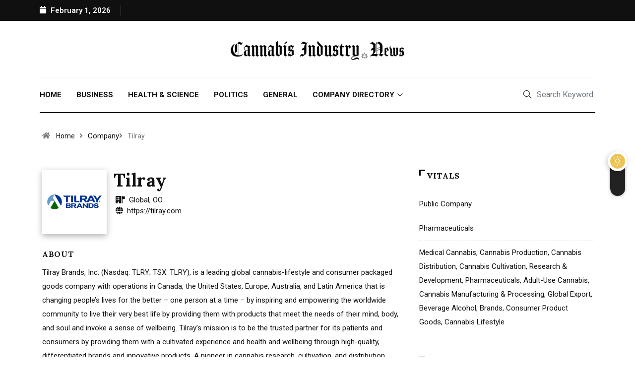

--- FILE ---
content_type: text/html; charset=UTF-8
request_url: https://www.cannabisindustry.news/company/tilray
body_size: 16514
content:
<!DOCTYPE html>
<html lang="en-US" class="" data-skin="light">
<head>
	<meta charset="UTF-8">
	<meta name="viewport" content="width=device-width, initial-scale=1.0"/>
		<meta name='robots' content='index, follow, max-image-preview:large, max-snippet:-1, max-video-preview:-1' />
        <meta name="viewport" content="width=device-width, initial-scale=1, maximum-scale=5">
                		            <script type="text/javascript">try {
                    if ("undefined" != typeof localStorage) {
                        var digiSkin = localStorage.getItem("digi-skin"),
                            html = document.getElementsByTagName("html")[0].classList, htmlSkin = "light";
                        if (html.contains("dark-mode") && (htmlSkin = "dark"), null != digiSkin && digiSkin != htmlSkin) {
                            html.add("digi-skin-switch");
                            var digiSkinInverted = !0
                        }
                        "dark" == digiSkin ? html.add("dark-mode") : "light" == digiSkin && html.remove("dark-mode")
                    }
                } catch (t) {
                    console.log(t)
                }</script>
			
	<!-- This site is optimized with the Yoast SEO plugin v20.6 - https://yoast.com/wordpress/plugins/seo/ -->
	<title>Tilray - Cannabis Industry News</title>
	<meta name="description" content="Company bio, news, links &amp; stock prices for Tilray: Tilray Brands, Inc. (Nasdaq: TLRY; TSX: TLRY), is a leading global cannabis-lifestyle and consumer packaged goods company with operations in Canada, the United ..." />
	<link rel="canonical" href="https://www.cannabisindustry.news/company/tilray" />
	<meta property="og:locale" content="en_US" />
	<meta property="og:type" content="article" />
	<meta property="og:title" content="Tilray - Cannabis Industry News" />
	<meta property="og:description" content="Company bio, news, links &amp; stock prices for Tilray: Tilray Brands, Inc. (Nasdaq: TLRY; TSX: TLRY), is a leading global cannabis-lifestyle and consumer packaged goods company with operations in Canada, the United ..." />
	<meta property="og:url" content="https://www.cannabisindustry.news/company/tilray" />
	<meta property="og:site_name" content="Cannabis Industry News" />
	<meta property="og:image" content="https://www.cannabisindustry.news/wp-content/uploads/2022/09/a47ea017-9310-58e7-a0f6-3e2a93ae874f.jpg" />
	<meta property="og:image:width" content="400" />
	<meta property="og:image:height" content="400" />
	<meta property="og:image:type" content="image/jpeg" />
	<meta name="twitter:card" content="summary_large_image" />
	<meta name="twitter:label1" content="Est. reading time" />
	<meta name="twitter:data1" content="1 minute" />
	<script type="application/ld+json" class="yoast-schema-graph">{"@context":"https://schema.org","@graph":[{"@type":"WebPage","@id":"https://www.cannabisindustry.news/company/tilray","url":"https://www.cannabisindustry.news/company/tilray","name":"Tilray - Cannabis Industry News","isPartOf":{"@id":"https://www.cannabisindustry.news/#website"},"primaryImageOfPage":{"@id":"https://www.cannabisindustry.news/company/tilray#primaryimage"},"image":{"@id":"https://www.cannabisindustry.news/company/tilray#primaryimage"},"thumbnailUrl":"https://www.cannabisindustry.news/wp-content/uploads/2022/09/a47ea017-9310-58e7-a0f6-3e2a93ae874f.jpg","datePublished":"2022-09-01T06:01:51+00:00","dateModified":"2022-09-01T06:01:51+00:00","description":"Company bio, news, links & stock prices for Tilray: Tilray Brands, Inc. (Nasdaq: TLRY; TSX: TLRY), is a leading global cannabis-lifestyle and consumer packaged goods company with operations in Canada, the United ...","breadcrumb":{"@id":"https://www.cannabisindustry.news/company/tilray#breadcrumb"},"inLanguage":"en-US","potentialAction":[{"@type":"ReadAction","target":["https://www.cannabisindustry.news/company/tilray"]}]},{"@type":"ImageObject","inLanguage":"en-US","@id":"https://www.cannabisindustry.news/company/tilray#primaryimage","url":"https://www.cannabisindustry.news/wp-content/uploads/2022/09/a47ea017-9310-58e7-a0f6-3e2a93ae874f.jpg","contentUrl":"https://www.cannabisindustry.news/wp-content/uploads/2022/09/a47ea017-9310-58e7-a0f6-3e2a93ae874f.jpg","width":400,"height":400,"caption":"Company logo for Tilray"},{"@type":"BreadcrumbList","@id":"https://www.cannabisindustry.news/company/tilray#breadcrumb","itemListElement":[{"@type":"ListItem","position":1,"name":"Home","item":"https://www.cannabisindustry.news/"},{"@type":"ListItem","position":2,"name":"Companies","item":"https://www.cannabisindustry.news/companies"},{"@type":"ListItem","position":3,"name":"Tilray"}]},{"@type":"WebSite","@id":"https://www.cannabisindustry.news/#website","url":"https://www.cannabisindustry.news/","name":"Cannabis Industry News","description":"","publisher":{"@id":"https://www.cannabisindustry.news/#organization"},"potentialAction":[{"@type":"SearchAction","target":{"@type":"EntryPoint","urlTemplate":"https://www.cannabisindustry.news/?s={search_term_string}"},"query-input":"required name=search_term_string"}],"inLanguage":"en-US"},{"@type":"Organization","@id":"https://www.cannabisindustry.news/#organization","name":"Cannabis Industry News","url":"https://www.cannabisindustry.news/","logo":{"@type":"ImageObject","inLanguage":"en-US","@id":"https://www.cannabisindustry.news/#/schema/logo/image/","url":"https://www.cannabisindustry.news/wp-content/uploads/2022/08/CannabisIndustryNews_Favicon002.png","contentUrl":"https://www.cannabisindustry.news/wp-content/uploads/2022/08/CannabisIndustryNews_Favicon002.png","width":96,"height":96,"caption":"Cannabis Industry News"},"image":{"@id":"https://www.cannabisindustry.news/#/schema/logo/image/"}}]}</script>
	<!-- / Yoast SEO plugin. -->


<link rel='dns-prefetch' href='//ajax.googleapis.com' />
<link rel='dns-prefetch' href='//use.fontawesome.com' />
<link rel='dns-prefetch' href='//s.w.org' />
<link rel="alternate" type="application/rss+xml" title="Cannabis Industry News &raquo; Feed" href="https://www.cannabisindustry.news/feed" />
<link rel="alternate" type="application/rss+xml" title="Cannabis Industry News &raquo; Comments Feed" href="https://www.cannabisindustry.news/comments/feed" />
<script type="text/javascript">
window._wpemojiSettings = {"baseUrl":"https:\/\/s.w.org\/images\/core\/emoji\/14.0.0\/72x72\/","ext":".png","svgUrl":"https:\/\/s.w.org\/images\/core\/emoji\/14.0.0\/svg\/","svgExt":".svg","source":{"concatemoji":"https:\/\/www.cannabisindustry.news\/wp-includes\/js\/wp-emoji-release.min.js?ver=6.0.11"}};
/*! This file is auto-generated */
!function(e,a,t){var n,r,o,i=a.createElement("canvas"),p=i.getContext&&i.getContext("2d");function s(e,t){var a=String.fromCharCode,e=(p.clearRect(0,0,i.width,i.height),p.fillText(a.apply(this,e),0,0),i.toDataURL());return p.clearRect(0,0,i.width,i.height),p.fillText(a.apply(this,t),0,0),e===i.toDataURL()}function c(e){var t=a.createElement("script");t.src=e,t.defer=t.type="text/javascript",a.getElementsByTagName("head")[0].appendChild(t)}for(o=Array("flag","emoji"),t.supports={everything:!0,everythingExceptFlag:!0},r=0;r<o.length;r++)t.supports[o[r]]=function(e){if(!p||!p.fillText)return!1;switch(p.textBaseline="top",p.font="600 32px Arial",e){case"flag":return s([127987,65039,8205,9895,65039],[127987,65039,8203,9895,65039])?!1:!s([55356,56826,55356,56819],[55356,56826,8203,55356,56819])&&!s([55356,57332,56128,56423,56128,56418,56128,56421,56128,56430,56128,56423,56128,56447],[55356,57332,8203,56128,56423,8203,56128,56418,8203,56128,56421,8203,56128,56430,8203,56128,56423,8203,56128,56447]);case"emoji":return!s([129777,127995,8205,129778,127999],[129777,127995,8203,129778,127999])}return!1}(o[r]),t.supports.everything=t.supports.everything&&t.supports[o[r]],"flag"!==o[r]&&(t.supports.everythingExceptFlag=t.supports.everythingExceptFlag&&t.supports[o[r]]);t.supports.everythingExceptFlag=t.supports.everythingExceptFlag&&!t.supports.flag,t.DOMReady=!1,t.readyCallback=function(){t.DOMReady=!0},t.supports.everything||(n=function(){t.readyCallback()},a.addEventListener?(a.addEventListener("DOMContentLoaded",n,!1),e.addEventListener("load",n,!1)):(e.attachEvent("onload",n),a.attachEvent("onreadystatechange",function(){"complete"===a.readyState&&t.readyCallback()})),(e=t.source||{}).concatemoji?c(e.concatemoji):e.wpemoji&&e.twemoji&&(c(e.twemoji),c(e.wpemoji)))}(window,document,window._wpemojiSettings);
</script>
<style type="text/css">
img.wp-smiley,
img.emoji {
	display: inline !important;
	border: none !important;
	box-shadow: none !important;
	height: 1em !important;
	width: 1em !important;
	margin: 0 0.07em !important;
	vertical-align: -0.1em !important;
	background: none !important;
	padding: 0 !important;
}
</style>
	<link rel='stylesheet' id='elementor-frontend-css'  href='https://www.cannabisindustry.news/wp-content/plugins/elementor/assets/css/frontend-lite.min.css?ver=3.7.6' type='text/css' media='all' />
<link rel='stylesheet' id='elementor-post-731-css'  href='https://www.cannabisindustry.news/wp-content/uploads/elementor/css/post-731.css?ver=1663387312' type='text/css' media='all' />
<link rel='stylesheet' id='elementor-post-736-css'  href='https://www.cannabisindustry.news/wp-content/uploads/elementor/css/post-736.css?ver=1679027407' type='text/css' media='all' />
<link rel='stylesheet' id='apsc-frontend-css-css'  href='https://www.cannabisindustry.news/wp-content/plugins/accesspress-social-counter/css/frontend.css?ver=1.9.2' type='text/css' media='all' />
<link rel='stylesheet' id='contact-form-7-css'  href='https://www.cannabisindustry.news/wp-content/plugins/contact-form-7/includes/css/styles.css?ver=5.7.7' type='text/css' media='all' />
<link rel='stylesheet' id='wp_automatic_gallery_style-css'  href='https://www.cannabisindustry.news/wp-content/plugins/wp-automatic/css/wp-automatic.css?ver=1.0.0' type='text/css' media='all' />
<link rel='stylesheet' id='elementor-icons-ekiticons-css'  href='https://www.cannabisindustry.news/wp-content/plugins/elementskit-lite/modules/elementskit-icon-pack/assets/css/ekiticons.css?ver=2.7.0' type='text/css' media='all' />
<link rel='stylesheet' id='font-awesome-official-css'  href='https://use.fontawesome.com/releases/v6.1.2/css/all.css' type='text/css' media='all' integrity="sha384-fZCoUih8XsaUZnNDOiLqnby1tMJ0sE7oBbNk2Xxf5x8Z4SvNQ9j83vFMa/erbVrV" crossorigin="anonymous" />
<link rel='stylesheet' id='bootstrap-css'  href='https://www.cannabisindustry.news/wp-content/themes/digiqole/assets/css/bootstrap.min.css?ver=2.1.5' type='text/css' media='all' />
<link rel='stylesheet' id='icon-font-css'  href='https://www.cannabisindustry.news/wp-content/themes/digiqole/assets/css/icon-font.css?ver=2.1.5' type='text/css' media='all' />
<link rel='preload' as='style' id='digiqole-all-style-css'  href='https://www.cannabisindustry.news/wp-content/themes/digiqole/assets/css/all.css?ver=2.1.5' type='text/css' media='all' />
<link rel='stylesheet' id='digiqole-master-css'  href='https://www.cannabisindustry.news/wp-content/themes/digiqole/assets/css/master.css?ver=2.1.5' type='text/css' media='all' />
<style id='digiqole-master-inline-css' type='text/css'>

        html.fonts-loaded body{ font-family: Roboto }
        .body-box-layout{ 
            background-image:url();;
            background-repeat: no-repeat;
            background-position: center;
            background-size: cover;
            background-attachment: fixed;
         }
        body,
        .post-navigation .post-previous a p, .post-navigation .post-next a p,
        .dark-mode .blog-single .post-meta li,
        .dark-mode .wp-block-quote p,
        .dark-mode .wp-block-quote::before,
        .dark-mode .wp-block-quote cite,
        .dark-mode .view-review-list .xs-review-date,
        .dark-mode .view-review-list .xs-reviewer-author,
        .dark-mode .breadcrumb li,
        .dark-mode .post-meta span,
        .dark-mode .post-meta span a,
        .dark-mode .tranding-bg-white .tranding-bar .trending-slide-bg.trending-slide .post-title a,
        .dark-mode .blog-single .post-meta li.post-author a{
           color:  #101010;
        }

        h1, h2, h3, h4, h5, h6,
        .post-title,
        .post-navigation span,
        .post-title a,
        .dark-mode .error-page .error-code,
        .dark-mode.archive .entry-blog-summery .readmore-btn,
        .dark-mode .entry-blog-summery.ts-post .readmore-btn,
        .dark-mode .apsc-icons-wrapper.apsc-theme-2 .apsc-each-profile a,
        .dark-mode .ts-author-content .comment a{
            color:  #101010;
        }


        .dark-mode .apsc-icons-wrapper.apsc-theme-2 .apsc-each-profile a{
            color: #101010 !important;
        }
        .dark-mode .blog-single .post .post-body{
            background: transparent;
        }

        html.fonts-loaded h1,
        html.fonts-loaded h2{
            font-family: Lora;
        }
        html.fonts-loaded h3{ 
            font-family: Lora;
        }

        html.fonts-loaded h4{ 
            font-family: Lora;
        }

        a,
        .entry-header .entry-title a:hover,
        .sidebar ul li a:hover,
        .breadcrumb a:hover {
            color: #ff0000;
            transition: all ease 500ms;
        }
      
        .btn-primary:hover,
        .switch__background,
        .switch__mouth,
        .switch__eye-left,
        .switch__eye-right{
         background: #101010;
         border-color: #101010;;
        }

        .tag-lists a:hover,
        .tagcloud a:hover,
        .owl-carousel .owl-dots .owl-dot.active span,
        .blog-single .tag-lists a:hover {
            border-color: #ff0000;
        }

        blockquote.wp-block-quote, .wp-block-quote, .wp-block-quote:not(.is-large):not(.is-style-large), .wp-block-pullquote blockquote,
         blockquote.wp-block-pullquote, .wp-block-quote.is-large, .wp-block-quote.is-style-large{
            border-left-color: #ff0000;
        }
        
        .post .post-footer .readmore,
        .post .post-media .video-link-btn a,
        .post-list-item .recen-tab-menu.nav-tabs li a:before, 
        .post-list-item .recen-tab-menu.nav-tabs li a:after,
        .blog-single .xs-review-box .xs-review .xs-btn:hover,
        .blog-single .tag-lists span,
        .tag-lists a:hover, .tagcloud a:hover,
        .heading-style3 .block-title .title-angle-shap:before, 
        .heading-style3 .block-title .title-angle-shap:after,
         .heading-style3 .widget-title .title-angle-shap:before, 
         .heading-style3 .widget-title .title-angle-shap:after, 
         .sidebar .widget .block-title .title-angle-shap:before,
          .sidebar .widget .block-title .title-angle-shap:after, 
          .sidebar .widget .widget-title .title-angle-shap:before, 
        .sidebar .widget .widget-title .title-angle-shap:after,
        .pagination li.active a, .pagination li:hover a,
        .owl-carousel .owl-dots .owl-dot.active span,
        .main-pagination .swiper-pagination-bullet-active,
        .swiper-pagination .swiper-pagination-bullet-active,
        .header .navbar-light .ekit-wid-con .digiqole-elementskit-menu
         .elementskit-navbar-nav > li.active > a:before,
         .trending-light .tranding-bar .trending-slide .trending-title,
        .post-list-item .post-thumb .tab-post-count, .post-list-item .post-thumb .post-index,
        .woocommerce ul.products li.product .button,.woocommerce ul.products li.product .added_to_cart,
        .woocommerce nav.woocommerce-pagination ul li a:focus, .woocommerce nav.woocommerce-pagination ul li a:hover, .woocommerce nav.woocommerce-pagination ul li span.current,
        .woocommerce #respond input#submit.alt, .woocommerce a.button.alt, .woocommerce button.button.alt, .woocommerce input.button.alt,.sponsor-web-link a:hover i, .woocommerce .widget_price_filter .ui-slider .ui-slider-range,
        .woocommerce span.onsale,
        .not-found .input-group-btn,
        .btn,
        .BackTo,
        .sidebar .widget.widget_search .input-group-btn,
        .woocommerce ul.products li.product .added_to_cart:hover, .woocommerce #respond input#submit.alt:hover, .woocommerce a.button.alt:hover, .woocommerce button.button.alt:hover, 
        .footer-social li a,
        .digiqole-video-post .video-item .post-video .ts-play-btn,
        .blog-single .post-meta .social-share i.fa-share,
        .social-share i.ts-icon-share,
        .woocommerce input.button.alt:hover,
        .woocommerce .widget_price_filter .ui-slider .ui-slider-handle,
        #preloader,
        .main-slider .swiper-button-next:hover,
        .main-slider .swiper-button-prev:hover,
        .main-slider .owl-dots .owl-dot.swiper-pagination-bullet-active,
        .main-slider .owl-dots .swiper-pagination-bullet.swiper-pagination-bullet-active,
        .main-slider .swiper-pagination .owl-dot.swiper-pagination-bullet-active,
        .main-slider .swiper-pagination .swiper-pagination-bullet.swiper-pagination-bullet-active,
        .main-slider .main-pagination .owl-dot.swiper-pagination-bullet-active,
        .main-slider .main-pagination .swiper-pagination-bullet.swiper-pagination-bullet-active,
        .weekend-top .owl-dots .owl-dot.swiper-pagination-bullet-active,
        .weekend-top .owl-dots .swiper-pagination-bullet.swiper-pagination-bullet-active,
        .weekend-top .swiper-pagination .owl-dot.swiper-pagination-bullet-active,
        .weekend-top .swiper-pagination .swiper-pagination-bullet.swiper-pagination-bullet-active,
        .featured-tab-item .nav-tabs .nav-link.active:before,
        .post-slider .swiper-pagination .swiper-pagination-bullet.swiper-pagination-bullet-active,
        .blog-single .post-meta .social-share .ts-icon-share {
            background: #ff0000;
        }
        .owl-carousel.owl-loaded .owl-nav .owl-next.disabled, 
        .owl-carousel.owl-loaded .owl-nav .owl-prev.disabled,
        .ts-about-image-wrapper.owl-carousel.owl-theme .owl-nav [class*=owl-]:hover{
            background: #ff0000 !important;
        }

        .ts-footer .recent-posts-widget .post-content .post-title a:hover,
        .post-list-item .recen-tab-menu.nav-tabs li a.active,
        .ts-footer .footer-left-widget .footer-social li a:hover,
         .ts-footer .footer-widget .footer-social li a:hover,
         .heading-style3 .block-title, .heading-style3 .widget-title,
         .topbar.topbar-gray .tranding-bg-white .tranding-bar .trending-slide-bg .trending-title i,
         .sidebar .widget .block-title, .sidebar .widget .widget-title,
         .header .navbar-light .ekit-wid-con .digiqole-elementskit-menu .elementskit-navbar-nav .dropdown-item.active,
         .header .navbar-light .ekit-wid-con .digiqole-elementskit-menu .elementskit-navbar-nav li a:hover,
         .social-links li a:hover,
         .post-title a:hover,
         .video-tab-list .post-tab-list li a.active h4.post-title, .video-tab-list .post-tab-list li a:hover h4.post-title,
         .featured-tab-item .nav-tabs .nav-link.active .tab-head > span.tab-text-title,
         .woocommerce ul.products li.product .price, 
         .woocommerce ul.products li.product .woocommerce-loop-product__title:hover,
         .load-more-btn .digiqole-post-grid-loadmore:hover,
         .blog-single .post-meta li.meta-post-view,
         .ts-overlay-style .post-meta-info li.active i,
         .blog-single .post-meta li a:hover {
            color: #ff0000;
        }
        
        .post-layout-style5 .post-meta li.meta-post-view .ts-icon {
            color: #ff0000!important;
        }
      
        
            .header .navbar-light .ekit-wid-con .digiqole-elementskit-menu{
               height: 75px;
            }
            @media(min-width: 1024px){
                .header-gradient-area .navbar-light .ekit-wid-con .digiqole-elementskit-menu .elementskit-navbar-nav > li > a,
                .header.header-gradient .navbar-light .ekit-wid-con .digiqole-elementskit-menu .elementskit-navbar-nav > li > a, 
                .header .navbar-light .ekit-wid-con .digiqole-elementskit-menu .elementskit-navbar-nav > li > a,
                 .header .navbar-light .nav-search-area a, .header-gradient .navbar-light .social-links li a, 
                 .header .navbar-light .navbar-nav > li > a, 
               .header-gradient .navbar-light .nav-search-area .header-search-icon a{
                   line-height: 75px;
               }
            }
        
     
            html.fonts-loaded .header .navbar-light .navbar-nav li ul.dropdown-menu li a,
            html.fonts-loaded .header .navbar-light .ekit-wid-con .digiqole-elementskit-menu .elementskit-navbar-nav li ul li a,
            html.fonts-loaded .header .navbar-light .ekit-wid-con .digiqole-elementskit-menu .elementskit-navbar-nav li .elementskit-dropdown li a{
                   color: ;
                   font-size: 12px;
                }
            
            html.fonts-loaded .header-gradient-area .navbar-light .ekit-wid-con .digiqole-elementskit-menu .elementskit-navbar-nav > li > a,
            html.fonts-loaded .header.header-gradient .navbar-light .ekit-wid-con .digiqole-elementskit-menu .elementskit-navbar-nav > li > a,
            html.fonts-loaded .header .navbar-light .ekit-wid-con .digiqole-elementskit-menu .elementskit-navbar-nav > li > a,
            html.fonts-loaded .header .navbar-light .nav-search-area a,
            html.fonts-loaded .header-gradient .navbar-light .social-links li a,
            html.fonts-loaded .header .navbar-light .navbar-nav > li > a,
            html.fonts-loaded .header-gradient .navbar-light .nav-search-area .header-search-icon a{
                font-family: Roboto;
                }
            .ts-footer{
            padding-top:100px;
            padding-bottom:100px;
         }
      body,
      .dark-mode .ts-author-media,
      .dark-mode .ts-author-content::before,
      .dark-mode .ts-author-content::after,
      .dark-mode .post-layout-style4 .post-single .entry-header{
         background-color: #ffffff;
      }
     
      .ts-footer{
          background-color: #222222;
          background-repeat:no-repeat;
          background-size: cover;
          
          
      }
      .newsletter-form span,
      .ts-footer .widget-title span{
        background-color: #222222;
      }

      .ts-footer-classic .widget-title,
      .ts-footer-classic h3,
      .ts-footer-classic h4,
      .ts-footer .widget-title,
      .ts-footer-classic .contact h3{
          color: #fff;
      }
      .ts-footer p,
      .ts-footer .list-arrow li a,
      .ts-footer .menu li a,
      .ts-footer .service-time li,
      .ts-footer .list-arrow li::before, 
      .ts-footer .footer-info li,
      .ts-footer .footer-left-widget .footer-social li a, .ts-footer .footer-widget .footer-social li a,
      .ts-footer .footer-left-widget p, .ts-footer .footer-widget p,
      .ts-footer .recent-posts-widget .post-content .post-title a,
      .ts-footer .menu li::before{
        color: #fff;
      }

     
     
      .copy-right{
         background-color: #101010;
      }
      .copy-right .copyright-text p{
         color: #fff;
      }
      
</style>
<link rel='stylesheet' id='parent-style-css'  href='https://www.cannabisindustry.news/wp-content/themes/digiqole-child/style.css?ver=6.0.11' type='text/css' media='all' />
<link rel='stylesheet' id='company-style-css'  href='https://www.cannabisindustry.news/wp-content/uploads/wp-less/digiqole-child/single-company-36c0bcdf52.css' type='text/css' media='all' />
<link rel='stylesheet' id='post-custom-style-css'  href='https://www.cannabisindustry.news/wp-content/uploads/wp-less/digiqole-child/single-post-424cb5c286.css' type='text/css' media='all' />
<link rel='stylesheet' id='ekit-widget-styles-css'  href='https://www.cannabisindustry.news/wp-content/plugins/elementskit-lite/widgets/init/assets/css/widget-styles.css?ver=2.7.0' type='text/css' media='all' />
<link rel='stylesheet' id='ekit-responsive-css'  href='https://www.cannabisindustry.news/wp-content/plugins/elementskit-lite/widgets/init/assets/css/responsive.css?ver=2.7.0' type='text/css' media='all' />
<link rel='stylesheet' id='google-fonts-1-css'  href='https://fonts.googleapis.com/css?family=Roboto%3A100%2C100italic%2C200%2C200italic%2C300%2C300italic%2C400%2C400italic%2C500%2C500italic%2C600%2C600italic%2C700%2C700italic%2C800%2C800italic%2C900%2C900italic%7CLora%3A100%2C100italic%2C200%2C200italic%2C300%2C300italic%2C400%2C400italic%2C500%2C500italic%2C600%2C600italic%2C700%2C700italic%2C800%2C800italic%2C900%2C900italic&#038;display=auto&#038;ver=6.0.11' type='text/css' media='all' />
<script type='text/javascript' src='https://www.cannabisindustry.news/wp-includes/js/jquery/jquery.min.js?ver=3.6.0' id='jquery-core-js'></script>
<script type='text/javascript' src='https://www.cannabisindustry.news/wp-includes/js/jquery/jquery-migrate.min.js?ver=3.3.2' id='jquery-migrate-js'></script>
<script type='text/javascript' src='https://www.cannabisindustry.news/wp-content/plugins/wp-automatic/js/main-front.js?ver=1.0.1' id='wp_automatic_gallery-js'></script>
<script type='text/javascript' id='csf-google-web-fonts-js-extra'>
/* <![CDATA[ */
var WebFontConfig = {"google":{"families":["Roboto:400regular,700","Lora:700700"]}};
/* ]]> */
</script>
<script type='text/javascript' src='//ajax.googleapis.com/ajax/libs/webfont/1.6.26/webfont.js' id='csf-google-web-fonts-js'></script>
<link rel="https://api.w.org/" href="https://www.cannabisindustry.news/wp-json/" /><link rel="alternate" type="application/json" href="https://www.cannabisindustry.news/wp-json/wp/v2/companies/1286" /><link rel="EditURI" type="application/rsd+xml" title="RSD" href="https://www.cannabisindustry.news/xmlrpc.php?rsd" />
<link rel="wlwmanifest" type="application/wlwmanifest+xml" href="https://www.cannabisindustry.news/wp-includes/wlwmanifest.xml" /> 
<link rel='shortlink' href='https://www.cannabisindustry.news/?p=1286' />
<link rel="alternate" type="application/json+oembed" href="https://www.cannabisindustry.news/wp-json/oembed/1.0/embed?url=https%3A%2F%2Fwww.cannabisindustry.news%2Fcompany%2Ftilray" />
<link rel="alternate" type="text/xml+oembed" href="https://www.cannabisindustry.news/wp-json/oembed/1.0/embed?url=https%3A%2F%2Fwww.cannabisindustry.news%2Fcompany%2Ftilray&#038;format=xml" />
<!-- Google tag (gtag.js) -->
<script async src="https://www.googletagmanager.com/gtag/js?id=G-BMMXT6YC7F"></script>
<script>
  window.dataLayer = window.dataLayer || [];
  function gtag(){dataLayer.push(arguments);}
  gtag('js', new Date());

  gtag('config', 'G-BMMXT6YC7F');
</script><style type="text/css">body{font-family:"Roboto";color:;font-weight:400;font-style:regular;font-size:15px;line-height:px;letter-spacing:px;}h1{font-family:"Lora";color:;font-weight:700;font-style:700;line-height:px;letter-spacing:px;}h3{font-family:"Lora";color:;font-weight:700;font-style:700;line-height:px;letter-spacing:px;}h4{font-family:"Lora";color:;font-weight:700;font-style:700;font-size:26px;line-height:px;letter-spacing:px;}</style><link rel="icon" href="https://www.cannabisindustry.news/wp-content/uploads/2022/08/CannabisIndustryNews_Favicon002.png" sizes="32x32" />
<link rel="icon" href="https://www.cannabisindustry.news/wp-content/uploads/2022/08/CannabisIndustryNews_Favicon002.png" sizes="192x192" />
<link rel="apple-touch-icon" href="https://www.cannabisindustry.news/wp-content/uploads/2022/08/CannabisIndustryNews_Favicon002.png" />
<meta name="msapplication-TileImage" content="https://www.cannabisindustry.news/wp-content/uploads/2022/08/CannabisIndustryNews_Favicon002.png" />
		<style type="text/css" id="wp-custom-css">
			/* CUSTOM ADDED */
.home .elementor-element .post-block-style .post-content p {
	word-break: break-all;
}

#footer-bottom a {
	color: #fff;
}
a:hover , #footer-bottom a:hover, a.post-readmore:hover i {
	color: #28a745;
}

.wpcf7-form textarea {
	resize: auto !important;
}
.grecaptcha-badge { 
  visibility: hidden;
}

/* THEME DEFAULTS */
a{
	color: #101010;
}
.blog-single .tag-lists span,
.blog-post-comment .comment-respond .comment-form .btn.btn-primary{
	background: #101010;
}
.blog-post-comment .comment-respond .comment-form .btn.btn-primary:hover{
	background: #fc4a00;
}
.ts-grid-item-2 .item .post-content .post-cat,
a.post-cat.only-color{
	color: #707070!important;
}
.post-list-item.recent-posts-widget .post-content.media .sidebar-img{
	border-radius: 0;
}
.post-list-item .post-tab-list .post-content{
	margin-top: 15px;
}
.post-list-3 .feature-item:last-child{
	margin-bottom: 0;
	border-bottom: none;
}
.ts-grid-item-2 .item:last-child .post-content{
	border-bottom: none;
}
.post-tab-list .post-content .post-cat{
	padding-left: 10px;
}
.ts-grid-item-2 .post-content .post-cat:before,
.ts-grid-item-3.post-list-3 .post-content .post-cat:before,
.post-tab-list .post-content .post-cat:before{
	width: 6px;
	height: 6px;
	content: "";
	position: absolute;
	left: 0;
	background: #777777;
	border-radius: 100%;
	top: 6px;
}
.ts-grid-item-2 .item:first-child .post-content{
	padding-top: 0!important;
}
.post-list-item.recent-posts-widget .post-content.media .sidebar-img{
	width: 95px;
	object-fit: cover;
	height: 95px;
}
.post-title{
	font-weight: 700;
}
.post-meta span,
.post-meta li,
.post-meta li a{
	color: #101010;
}
a.post-cat{
	background: transparent!important;
}
.post-slider a.post-cat{
	color: #fff !important;
	padding-left: 0;
} 
.post-list-3 .feature-item .post-thumb{
	margin-bottom: 10px;
}

.ekit-wid-con .elementskit-btn.btn-block{
	display: block;
}

.post-list-3 .post-block-list {
    border-bottom: 1px solid #eaeaea;
    padding-bottom: 15px;
	margin-bottom: 15px;
}
.post-list-3 .post-block-list:last-child{
	border-bottom: none;
    padding-bottom: 0;
	margin-bottom: 0;
}

/* Header Search */
.header-search .digiqole-serach .input-group .form-control{
	border: none;
	padding-left: 45px;
	background: transparent;
	border-radius: 0;
	max-width: 163px;
	padding-right: 0;
}

.header-search .digiqole-serach .input-group .form-control:focus{
	box-shadow: none;
}
.header-search .digiqole-serach .input-group .search-button{
	  background: transparent;
    box-shadow: none;
    border: 0;
    position: absolute;
    left: 10px;
    top: 0;
    width: 30px;
    height: 30px;
    cursor: pointer;
    line-height: 35px;
    z-index: 9;
}

/* Main Menu Style */
.main-nav .elementskit-navbar-nav .menu-item  > a {
	position: relative;
}
@media (min-width: 1024px){
	
.main-nav .elementskit-navbar-nav > .menu-item  > a::after{
	position: absolute;
    content: '';
    width: 4px;
    height: 4px;
    left: 0;
    top: 22px;
    bottom: 0;
    right: 0;
    margin: auto;
    background: #101010;
    border-radius: 50%;
		opacity: 0;
	  transition: all ease.4s; 
}
.main-nav .elementskit-navbar-nav > .menu-item:hover a::after,
.main-nav .elementskit-navbar-nav > .menu-item.active a::after{
	opacity: 1;
}
}
.main-nav .elementskit-navbar-nav > .menu-item .elementskit-dropdown li:first-child{
	margin-top: 0;
}
.main-nav .elementskit-navbar-nav > .menu-item .elementskit-dropdown li:last-child{
	margin-bottom: 0;
}
.main-nav .elementskit-menu-hamburger {
    float: left !important;
}
.elementskit-navbar-nav-default .elementskit-submenu-indicator{
	border-color: transparent;
}
/* Footer Style */
.food-blog-cta.subscribe-form .btn-submit{
	border-radius: 0;
	background: #101010;
}
.food-blog-cta.subscribe-form .btn-submit:hover{
	background: #282828;
}
.food-blog-cta.subscribe-form input[type=email]{
	border-radius: 0;
}
.footer-menu .menu{
	padding: 0;
	list-style: none;
}
.footer-menu .menu li{
	margin-bottom: 5px;
}
.footer-menu .menu li a{
	    position: relative;
    font-size: 15px;
    font-weight: 400;
    color: #B8B8B8;
    padding-left: 15px;
    line-height: 36px;
    display: inline-block;
}
.footer-menu .menu li a:hover{
	color: #fff;
}
.footer-menu .menu li a::before{
	  content: '';
    width: 5px;
    height: 5px;
    left: 0;
    top: 0;
    bottom: 0;
    margin: auto;
    background: #BBBBBB;
    border-radius: 50%;
    position: absolute;
    transition: all ease.4s;
}
.icon-fire:before {
    font-family: 'iconfont' !important;
}
.post-list-item .post-content .post-title{
	line-height: 20px;
	font-size: 16px;
}
.sidebar .widget .widget-title,
.category-main-title .block-title{
	color: #101010;
}
.sidebar .widget .widget-title .title-angle-shap:before,
.sidebar .widget .widget-title .title-angle-shap:after{
	background: #101010;
}
.category-layout1 .post-block-style .grid-cat{
	display: none;
}
.ts-grid-item-2 .item .post-content .post-cat{
	padding-left: 14px;
}
.news-post-list .ts-grid-item-3.post-list-3 .feature-item .post-content{
	margin-bottom: 15px
}
.news-post-list  .post-list-3 .post-block-style{
	margin-bottom: 15px;
}
.news-post-list3 .post-list-3 .feature-item .post-thumb{
	margin-bottom: 25px;
}
.breadcrumb li a{
	color: #101010;
}
.category-main-title .block-title .title-angle-shap::before,
.category-main-title .block-title .title-angle-shap::after{
	background: #101010;
}
.blog-single .post-meta .post-category a.post-cat {
    background: #101010 !important;
    color: #fff !important;
    padding: 0 6px;
}		</style>
		</head>
<body class="company-template-default single single-company postid-1286 single-format-standard sidebar-active elementor-default elementor-kit-12">

        <div class="color_swicher change-mode">
            <div class="switch_container">
                <i class="ts-icon ts-icon-sun"></i>
                <i class="ts-icon ts-icon-moon"></i>
            </div>
        </div>

		<div class="ekit-template-content-markup ekit-template-content-header ekit-template-content-theme-support">
		<div data-elementor-type="wp-post" data-elementor-id="731" class="elementor elementor-731">
									<section class="elementor-section elementor-top-section elementor-element elementor-element-1429c41a elementor-section-content-middle elementor-section-boxed elementor-section-height-default elementor-section-height-default" data-id="1429c41a" data-element_type="section" data-settings="{&quot;background_background&quot;:&quot;classic&quot;}">
						<div class="elementor-container elementor-column-gap-default">
					<div class="elementor-column elementor-col-50 elementor-top-column elementor-element elementor-element-5801504c" data-id="5801504c" data-element_type="column">
			<div class="elementor-widget-wrap elementor-element-populated">
								<div class="elementor-element elementor-element-3a8bf120 elementor-widget__width-auto elementor-widget elementor-widget-digiqole-date" data-id="3a8bf120" data-element_type="widget" data-widget_type="digiqole-date.default">
				<div class="elementor-widget-container">
			    <div class="digiqole-date">
       <span>
            <i class="ts-icon ts-icon-calendar-solid" aria-hidden="true"></i>  
            February 1, 2026       </span>
    </div>

    		</div>
				</div>
				<div class="elementor-element elementor-element-2f572957 elementor-widget__width-auto elementor-hidden-desktop elementor-hidden-tablet elementor-hidden-mobile elementor-widget elementor-widget-elementskit-social-media" data-id="2f572957" data-element_type="widget" data-widget_type="elementskit-social-media.default">
				<div class="elementor-widget-container">
			<div class="ekit-wid-con" >			 <ul class="ekit_social_media">
														<li class="elementor-repeater-item-b6d5557">
					    <a
						href="https://facebook.com" class="f" >
														
							<i aria-hidden="true" class="ts-icon ts-icon-facebook-f"></i>									
                                                                                                            </a>
                    </li>
                    														<li class="elementor-repeater-item-1eb613e">
					    <a
						href="#" class="twitter" >
														
							<i aria-hidden="true" class="ts-icon ts-icon-twitter"></i>									
                                                                                                            </a>
                    </li>
                    														<li class="elementor-repeater-item-4ef15dc">
					    <a
						href="#" class="youtube" >
														
							<i aria-hidden="true" class="ts-icon ts-icon-youtube"></i>									
                                                                                                            </a>
                    </li>
                    							</ul>
		</div>		</div>
				</div>
					</div>
		</div>
				<div class="elementor-column elementor-col-50 elementor-top-column elementor-element elementor-element-1fdee06d elementor-hidden-phone" data-id="1fdee06d" data-element_type="column">
			<div class="elementor-widget-wrap elementor-element-populated">
								<div class="elementor-element elementor-element-4b6b7255 elementor-icon-list--layout-inline elementor-align-right elementor-mobile-align-left elementor-hidden-desktop elementor-hidden-tablet elementor-hidden-mobile elementor-list-item-link-full_width elementor-widget elementor-widget-icon-list" data-id="4b6b7255" data-element_type="widget" data-widget_type="icon-list.default">
				<div class="elementor-widget-container">
			<link rel="stylesheet" href="https://www.cannabisindustry.news/wp-content/plugins/elementor/assets/css/widget-icon-list.min.css">		<ul class="elementor-icon-list-items elementor-inline-items">
							<li class="elementor-icon-list-item elementor-inline-item">
											<a href="#">

												<span class="elementor-icon-list-icon">
							<i aria-hidden="true" class="ts-icon ts-icon-envelope-solid"></i>						</span>
										<span class="elementor-icon-list-text">Newsletter</span>
											</a>
									</li>
								<li class="elementor-icon-list-item elementor-inline-item">
											<a href="#">

												<span class="elementor-icon-list-icon">
							<i aria-hidden="true" class="ts-icon ts-icon-user-solid"></i>						</span>
										<span class="elementor-icon-list-text">Login</span>
											</a>
									</li>
						</ul>
				</div>
				</div>
					</div>
		</div>
							</div>
		</section>
				<section class="elementor-section elementor-top-section elementor-element elementor-element-70c58e34 elementor-section-boxed elementor-section-height-default elementor-section-height-default" data-id="70c58e34" data-element_type="section">
						<div class="elementor-container elementor-column-gap-default">
					<div class="elementor-column elementor-col-100 elementor-top-column elementor-element elementor-element-258fcdec" data-id="258fcdec" data-element_type="column">
			<div class="elementor-widget-wrap elementor-element-populated">
								<section class="elementor-section elementor-inner-section elementor-element elementor-element-63787c78 elementor-section-boxed elementor-section-height-default elementor-section-height-default" data-id="63787c78" data-element_type="section">
						<div class="elementor-container elementor-column-gap-no">
					<div class="elementor-column elementor-col-100 elementor-inner-column elementor-element elementor-element-4422484c" data-id="4422484c" data-element_type="column">
			<div class="elementor-widget-wrap elementor-element-populated">
								<div class="elementor-element elementor-element-24ddf7f elementor-widget elementor-widget-html" data-id="24ddf7f" data-element_type="widget" data-widget_type="html.default">
				<div class="elementor-widget-container">
			<h1>
<div id="mainLogo-lightTheme">
    <div class="digiqole-widget-logo" style="text-align: center; padding: 5px 15px;">
        <a href="/" class="logo">
            <img src="https://www.cannabisindustry.news/wp-content/uploads/2020/06/CannabisIndustryNews003.png" alt="Cannabis Industry News" style="max-width: 350px;">
        </a>
    </div>
</div>
<div id="mainLogo-darkTheme">
    <div class="digiqole-widget-logo" style="text-align: center; padding: 5px 15px;">
        <a href="/" class="logo">
            <img src="https://www.cannabisindustry.news/wp-content/uploads/2022/08/CannabisIndustryNews003_inverse.png" alt="Cannabis Industry News" style="max-width: 350px;">
        </a>
    </div>
</div>
</h1>		</div>
				</div>
					</div>
		</div>
							</div>
		</section>
				<section class="elementor-section elementor-inner-section elementor-element elementor-element-51222b15 elementor-section-boxed elementor-section-height-default elementor-section-height-default" data-id="51222b15" data-element_type="section">
						<div class="elementor-container elementor-column-gap-no">
					<div class="elementor-column elementor-col-50 elementor-inner-column elementor-element elementor-element-58aa11eb" data-id="58aa11eb" data-element_type="column">
			<div class="elementor-widget-wrap elementor-element-populated">
								<div class="elementor-element elementor-element-43b350e9 main-nav elementor-widget elementor-widget-ekit-nav-menu" data-id="43b350e9" data-element_type="widget" data-widget_type="ekit-nav-menu.default">
				<div class="elementor-widget-container">
			<div class="ekit-wid-con ekit_menu_responsive_tablet" data-hamburger-icon="" data-hamburger-icon-type="icon" data-responsive-breakpoint="1024">            <button class="elementskit-menu-hamburger elementskit-menu-toggler">
                                    <span class="elementskit-menu-hamburger-icon"></span><span class="elementskit-menu-hamburger-icon"></span><span class="elementskit-menu-hamburger-icon"></span>
                            </button>
            <div id="ekit-megamenu-main-menu" class="elementskit-menu-container elementskit-menu-offcanvas-elements elementskit-navbar-nav-default elementskit_line_arrow ekit-nav-menu-one-page-no ekit-nav-dropdown-hover"><ul id="menu-main-menu" class="elementskit-navbar-nav elementskit-menu-po-left submenu-click-on-icon"><li id="menu-item-393" class="menu-item menu-item-type-post_type menu-item-object-page menu-item-home menu-item-393 nav-item elementskit-mobile-builder-content" data-vertical-menu=750px><a href="https://www.cannabisindustry.news/" class="ekit-menu-nav-link">Home</a></li>
<li id="menu-item-398" class="menu-item menu-item-type-taxonomy menu-item-object-category menu-item-398 nav-item elementskit-mobile-builder-content" data-vertical-menu=750px><a href="https://www.cannabisindustry.news/category/business" class="ekit-menu-nav-link">Business</a></li>
<li id="menu-item-1164" class="menu-item menu-item-type-taxonomy menu-item-object-category menu-item-1164 nav-item elementskit-mobile-builder-content" data-vertical-menu=750px><a href="https://www.cannabisindustry.news/category/health-science" class="ekit-menu-nav-link">Health &amp; Science</a></li>
<li id="menu-item-1163" class="menu-item menu-item-type-taxonomy menu-item-object-category menu-item-1163 nav-item elementskit-mobile-builder-content" data-vertical-menu=750px><a href="https://www.cannabisindustry.news/category/politics" class="ekit-menu-nav-link">Politics</a></li>
<li id="menu-item-1166" class="menu-item menu-item-type-taxonomy menu-item-object-category menu-item-1166 nav-item elementskit-mobile-builder-content" data-vertical-menu=750px><a href="https://www.cannabisindustry.news/category/general" class="ekit-menu-nav-link">General</a></li>
<li id="menu-item-1159" class="menu-item menu-item-type-custom menu-item-object-custom menu-item-has-children menu-item-1159 nav-item elementskit-dropdown-has relative_position elementskit-dropdown-menu-default_width elementskit-mobile-builder-content" data-vertical-menu=750px><a href="/companies/" class="ekit-menu-nav-link ekit-menu-dropdown-toggle">Company Directory<i class="icon icon-down-arrow1 elementskit-submenu-indicator"></i></a>
<ul class="elementskit-dropdown elementskit-submenu-panel">
	<li id="menu-item-1161" class="menu-item menu-item-type-custom menu-item-object-custom menu-item-1161 nav-item elementskit-mobile-builder-content" data-vertical-menu=750px><a href="/companies/" class=" dropdown-item">All Companies</a>	<li id="menu-item-1167" class="menu-item menu-item-type-taxonomy menu-item-object-company_category menu-item-1167 nav-item elementskit-mobile-builder-content" data-vertical-menu=750px><a href="https://www.cannabisindustry.news/company-category/united-states" class=" dropdown-item">United States</a>	<li id="menu-item-2196" class="menu-item menu-item-type-taxonomy menu-item-object-company_category current-company-ancestor current-menu-parent current-company-parent menu-item-2196 nav-item elementskit-mobile-builder-content" data-vertical-menu=750px><a href="https://www.cannabisindustry.news/company-category/canada" class=" dropdown-item">Canada</a>	<li id="menu-item-1162" class="menu-item menu-item-type-taxonomy menu-item-object-company_category menu-item-1162 nav-item elementskit-mobile-builder-content" data-vertical-menu=750px><a href="https://www.cannabisindustry.news/company-category/australia" class=" dropdown-item">Australia</a></ul>
</li>
</ul>
				<div class="elementskit-nav-identity-panel">
					<div class="elementskit-site-title">
						<a class="elementskit-nav-logo" href="https://www.cannabisindustry.news" target="_self" rel="">
                            <img width="871" height="102" src="https://www.cannabisindustry.news/wp-content/uploads/2020/06/CannabisIndustryNews003.png" class="attachment-full size-full" alt="Cannabis Industry News" loading="lazy" srcset="https://www.cannabisindustry.news/wp-content/uploads/2020/06/CannabisIndustryNews003.png 871w, https://www.cannabisindustry.news/wp-content/uploads/2020/06/CannabisIndustryNews003-300x35.png 300w, https://www.cannabisindustry.news/wp-content/uploads/2020/06/CannabisIndustryNews003-768x90.png 768w" sizes="(max-width: 871px) 100vw, 871px" />
						</a> 
					</div>
					<button class="elementskit-menu-close elementskit-menu-toggler" type="button">X</button>
				</div>
			</div><div class="elementskit-menu-overlay elementskit-menu-offcanvas-elements elementskit-menu-toggler ekit-nav-menu--overlay"></div></div>		</div>
				</div>
					</div>
		</div>
				<div class="elementor-column elementor-col-50 elementor-inner-column elementor-element elementor-element-4e12f25c" data-id="4e12f25c" data-element_type="column">
			<div class="elementor-widget-wrap elementor-element-populated">
								<div class="elementor-element elementor-element-4096fc53 header-search elementor-widget__width-auto elementor-widget elementor-widget-wp-widget-search" data-id="4096fc53" data-element_type="widget" data-widget_type="wp-widget-search.default">
				<div class="elementor-widget-container">
			
        <form  method="get" action="https://www.cannabisindustry.news/" class="digiqole-serach xs-search-group">
            <div class="input-group">
                <input type="search" class="form-control" name="s" placeholder="Search Keyword" value="">
                <button class="input-group-btn search-button"><i class="ts-icon ts-icon-search1"></i></button>
            </div>
        </form>		</div>
				</div>
					</div>
		</div>
							</div>
		</section>
					</div>
		</div>
							</div>
		</section>
							</div>
		</div>
    <div class="container">
        <div class="row">
            <div class="col-lg-12">
				<ol class="breadcrumb" data-wow-duration="2s"><li><i class="ts-icon ts-icon-home-solid"></i> <a href="https://www.cannabisindustry.news">Home</a><i class="ts-icon ts-icon-angle-right"></i></li> Company</a></li><li><i class="ts-icon ts-icon-angle-right"></i>Tilray</li></ol>            </div>
        </div>
    </div>
    
    
    <div id="main-content" class="main-container blog-single post-layout-style1"
         role="main">

		
			
            <div class="container">
                <div class="row">

					                </div>
                <div class="row digiqole-content">
					                    <div class="col-lg-8 col-md-12">
						                            <article id="post-1286" class="post-content post-single post-1286 company type-company status-publish format-standard has-post-thumbnail hentry company_category-canada">
								<!-- Article header -->
<header class="entry-header clearfix">
	
			<div class="post-media post-image">
							<img class="img-fluid" src="https://www.cannabisindustry.news/wp-content/uploads/2022/09/a47ea017-9310-58e7-a0f6-3e2a93ae874f.jpg"
					alt=" Tilray">
				
		</div>

	
	<div class="company-heading">
		<h1 class="post-title lg">
			Tilray		</h1>
		<div class="company-subtitle">
			<i aria-hidden="true" class="fa-solid fa-building-flag" title="Headquarters" style="margin: 0 4px;"></i>
			<span class="sr-only">Company Headquarters:</span>
			Global, OO			<br>
			<i aria-hidden="true" class="fa-solid fa-globe" title="Website" style="margin: 0 4px;"></i>
			<span class="sr-only">Company Website:</span>
			<a target="_blank" rel="noopener" href="https://tilray.com">https://tilray.com</a>		</div>
	</div>

	</header><!-- header end -->



<div class="post-body clearfix">

    <!-- Article content -->
    <div class="entry-content clearfix">
		<h2 class="_widget-title title-angle-shap">ABOUT</h2><p>Tilray Brands, Inc. (Nasdaq: TLRY; TSX: TLRY), is a leading global cannabis-lifestyle and consumer packaged goods company with operations in Canada, the United States, Europe, Australia, and Latin America that is changing people’s lives for the better – one person at a time – by inspiring and empowering the worldwide community to live their very best life by providing them with products that meet the needs of their mind, body, and soul and invoke a sense of wellbeing. Tilray’s mission is to be the trusted partner for its patients and consumers by providing them with a cultivated experience and health and wellbeing through high-quality, differentiated brands and innovative products. A pioneer in cannabis research, cultivation, and distribution, Tilray’s unprecedented production platform supports over 20 brands in over 20 countries, including comprehensive cannabis offerings, hemp-based foods, and alcoholic beverages. </p>
        <div class="post-footer clearfix">
			        </div> <!-- .entry-footer -->

		    </div> <!-- end entry-content -->
</div> <!-- end post-body -->
                            </article>

                            <div class="company-news">
                                <h2 class="_widget-title title-angle-shap" style="margin-bottom: 20px;">Company News</h2>
                                                                
                                    <div class="main-content-inner row category-layout1">
                                        
                                                                                    
                                            <article id="post-109216" class="post-layout col-md-6 post-1286 company type-company status-publish format-standard has-post-thumbnail hentry company_category-canada">
                                                <div class="post-block-style">
                                                                                                            <div class="post-thumb">
                                                            <a href="https://www.cannabisindustry.news/tilray-medical-strengthens-italian-market-presence-with-the-launch-of-tilray-medical-italia-and-expanded-medical-cannabis-portfolio">
                                                                <img class="img-fluid" src="https://www.cannabisindustry.news/wp-content/uploads/2022/08/CannabisIndustryNews_Favicon002.png"
                                                                    alt="Tilray Medical Strengthens Italian Market Presence with the Launch of Tilray Medical Italia and Expanded Medical Cannabis Portfolio">
                                                            </a>
                                                            <div class="grid-cat">
                                                                                                                            </div>
                                                        </div>
                                                                                                        <div class="post-content">
                                                        <div class="entry-blog-header">
                                                            <h3 class="post-title md">
                                                                <a href="https://www.cannabisindustry.news/tilray-medical-strengthens-italian-market-presence-with-the-launch-of-tilray-medical-italia-and-expanded-medical-cannabis-portfolio">Tilray Medical Strengthens Italian Market Presence with</a>
                                                            </h3>
                                                        </div>
                                                        <div class="post-meta">
                                                                    <div class="post-meta">
			<span class="post-meta-date">
                     <i class="ts-icon ts-icon-clock-regular"></i>
                        January 22, 2026</span>        </div>
	                                                        </div>
                                                        <div class="entry-blog-summery">
                                                            <p>NEW YORK and SAVONA, Italy, Jan. 22, 2026 (GLOBE NEWSWIRE) — Tilray Medical, a division of Tilray Brands, Inc. (“Tilray”) (Nasdaq: TLRY; TSX: </p>
                                                        </div>
                                                    </div>
                                                </div>
                                            </article>
                                                                                    
                                            <article id="post-108901" class="post-layout col-md-6 post-1286 company type-company status-publish format-standard has-post-thumbnail hentry company_category-canada">
                                                <div class="post-block-style">
                                                                                                            <div class="post-thumb">
                                                            <a href="https://www.cannabisindustry.news/tilray-brands-q2-earnings-call-highlights">
                                                                <img class="img-fluid" src="https://www.cannabisindustry.news/wp-content/uploads/2026/01/a3822c63-ef70-5d41-bd7b-4763d9da1897.png"
                                                                    alt="Tilray Brands Q2 Earnings Call Highlights">
                                                            </a>
                                                            <div class="grid-cat">
                                                                                                                            </div>
                                                        </div>
                                                                                                        <div class="post-content">
                                                        <div class="entry-blog-header">
                                                            <h3 class="post-title md">
                                                                <a href="https://www.cannabisindustry.news/tilray-brands-q2-earnings-call-highlights">Tilray Brands Q2 Earnings Call Highlights</a>
                                                            </h3>
                                                        </div>
                                                        <div class="post-meta">
                                                                    <div class="post-meta">
			<span class="post-meta-date">
                     <i class="ts-icon ts-icon-clock-regular"></i>
                        January 8, 2026</span>        </div>
	                                                        </div>
                                                        <div class="entry-blog-summery">
                                                            <p>Tilray Brands (NASDAQ:TLRY) executives said the company delivered record second-quarter fiscal 2026 revenue and pointed to improving performance across its&#8230; </p>
                                                        </div>
                                                    </div>
                                                </div>
                                            </article>
                                                                                    
                                            <article id="post-108888" class="post-layout col-md-6 post-1286 company type-company status-publish format-standard has-post-thumbnail hentry company_category-canada">
                                                <div class="post-block-style">
                                                                                                            <div class="post-thumb">
                                                            <a href="https://www.cannabisindustry.news/tilray-brands-delivers-record-q2-fiscal-2026-net-revenue-of-218-million-moves-to-net-cash-position-and-reaffirms-full-year-adjusted-ebitda-guidance">
                                                                <img class="img-fluid" src="https://www.cannabisindustry.news/wp-content/uploads/2026/01/9b7591c4-ac7a-5c65-b03e-c71223287394.png"
                                                                    alt="Tilray Brands Delivers Record Q2 Fiscal 2026 Net Revenue of $218 Million, Moves to Net Cash Position and Reaffirms Full-Year Adjusted EBITDA Guidance">
                                                            </a>
                                                            <div class="grid-cat">
                                                                                                                            </div>
                                                        </div>
                                                                                                        <div class="post-content">
                                                        <div class="entry-blog-header">
                                                            <h3 class="post-title md">
                                                                <a href="https://www.cannabisindustry.news/tilray-brands-delivers-record-q2-fiscal-2026-net-revenue-of-218-million-moves-to-net-cash-position-and-reaffirms-full-year-adjusted-ebitda-guidance">Tilray Brands Delivers Record Q2 Fiscal 2026</a>
                                                            </h3>
                                                        </div>
                                                        <div class="post-meta">
                                                                    <div class="post-meta">
			<span class="post-meta-date">
                     <i class="ts-icon ts-icon-clock-regular"></i>
                        January 8, 2026</span>        </div>
	                                                        </div>
                                                        <div class="entry-blog-summery">
                                                            <p>International Medical Cannabis Revenue Increases 36%; Canadian Adult-Use Cannabis Revenue Grows 6% Tilray Pharma Achieves Record Quarterly Revenue U.S. Federal Cannabis </p>
                                                        </div>
                                                    </div>
                                                </div>
                                            </article>
                                                                                    
                                            <article id="post-108843" class="post-layout col-md-6 post-1286 company type-company status-publish format-standard has-post-thumbnail hentry company_category-canada">
                                                <div class="post-block-style">
                                                                                                            <div class="post-thumb">
                                                            <a href="https://www.cannabisindustry.news/tilray-q2-high-hopes-or-harsh-reality">
                                                                <img class="img-fluid" src="https://www.cannabisindustry.news/wp-content/uploads/2022/08/CannabisIndustryNews_Favicon002.png"
                                                                    alt="Tilray Q2: High Hopes or Harsh Reality?">
                                                            </a>
                                                            <div class="grid-cat">
                                                                                                                            </div>
                                                        </div>
                                                                                                        <div class="post-content">
                                                        <div class="entry-blog-header">
                                                            <h3 class="post-title md">
                                                                <a href="https://www.cannabisindustry.news/tilray-q2-high-hopes-or-harsh-reality">Tilray Q2: High Hopes or Harsh Reality?</a>
                                                            </h3>
                                                        </div>
                                                        <div class="post-meta">
                                                                    <div class="post-meta">
			<span class="post-meta-date">
                     <i class="ts-icon ts-icon-clock-regular"></i>
                        January 6, 2026</span>        </div>
	                                                        </div>
                                                        <div class="entry-blog-summery">
                                                            <p>As Canadian cannabis king Tilray Brands, Inc. (NASDAQ:TLRY) prepares to report its fiscal Q2 2026 results on Thursday, the company </p>
                                                        </div>
                                                    </div>
                                                </div>
                                            </article>
                                                                                
                                                                                <ul class="pagination justify-content-center">
<li class="active"><a class="page-link" href="https://www.cannabisindustry.news/company/tilray">1</a></li>
<li><a class="page-link" href="https://www.cannabisindustry.news/company/tilray/page/2">2</a></li>
<li><a class="page-link" href="https://www.cannabisindustry.news/company/tilray/page/3">3</a></li>
<li>…</li>
<li><a class="page-link" href="https://www.cannabisindustry.news/company/tilray/page/264" >264</a></li>
<li><a href="https://www.cannabisindustry.news/company/tilray/page/2" ><i class="ts-icon ts-icon-long-arrow-alt-right"></i></a></li>
</ul>
                                    </div>
                                
                                                            </div> <!-- end .companyNews -->

																					
							
						                    </div> <!-- .col-md-8 -->
					
                            <div class="col-lg-4 col-md-12">
                                <div id="sidebar" class="sidebar" role="complementary">

                                    <div id="" class="widget widget_nameHere">
                                        <h3 class="widget-title"> <span class="title-angle-shap">Vitals</span></h3>
                                        <ul>
                                            <li title="Company Type">Public Company</li>
                                            <li title="Industries">Pharmaceuticals</li>
                                            <li title="Specialities">Medical Cannabis, Cannabis Production, Cannabis Distribution, Cannabis Cultivation, Research & Development, Pharmaceuticals, Adult-Use Cannabis, Cannabis Manufacturing & Processing, Global Export, Beverage Alcohol, Brands, Consumer Product Goods, Cannabis Lifestyle</li>
                                        </ul>
                                        <div class="clearfix"></div>
                                    </div>
                                    
                                    <div id="" class="widget widget_nameHere">
                                        <h3 class="widget-title"> <span class="title-angle-shap">Socials</span></h3>

                                        <div class="apsc-icons-wrapper clearfix apsc-theme-2 apsc-font-awesome-five">
                                            
                                            
    <div class="apsc-each-profile" style="width: auto;">
        <a target="_blank" rel="noopener noreferrer" class="apsc-instagram-icon clearfix" href="https://www.linkedin.com/company/tilray" title="Linkedin">
            <div class="apsc-inner-block" style="padding-left: 40px;">
                <span class="social-icon"><i class="fab fa-linkedin-in apsc-instagram" aria-hidden="true"></i></span>
            </div>
        </a>
    </div>
                                            
                                            
                                            
                                            
    <div class="apsc-each-profile" style="width: auto;">
        <a target="_blank" rel="noopener" class="apsc-edit-icon clearfix" href="https://tilray.com" title="Website">
            <div class="apsc-inner-block" style="padding-left: 40px;">
                <span class="social-icon"><i class="fa-solid fa-globe apsc-posts" aria-hidden="true"></i></span>
            </div>
        </a>
    </div>
                                        </div>

                                        <div class="clearfix"></div>
                                    </div>
                        
                                </div>
                                <div class="clearfix"></div>
                            </div>
                                                <!-- <div class="col-lg-4 col-md-12">
                            <div id="sidebar" class="sidebar" role="complementary">
                                <div id="" class="widget widget_nameHere">
                                    <h3 class="widget-title"> <span class="title-angle-shap">Follow Us</span></h3>
                                    <div class="clearfix"></div>
                                </div>
                            </div>
                            <div class="clearfix"></div>
                        </div> -->
                    
                </div> <!-- .row -->

            </div> <!-- .container -->
		    </div>
    <!--#main-content -->
<div class="ekit-template-content-markup ekit-template-content-footer ekit-template-content-theme-support">
		<div data-elementor-type="wp-post" data-elementor-id="736" class="elementor elementor-736">
									<section class="elementor-section elementor-top-section elementor-element elementor-element-29c30ee elementor-hidden-desktop elementor-hidden-tablet elementor-hidden-mobile elementor-section-boxed elementor-section-height-default elementor-section-height-default" data-id="29c30ee" data-element_type="section">
						<div class="elementor-container elementor-column-gap-default">
					<div class="elementor-column elementor-col-100 elementor-top-column elementor-element elementor-element-9eb4bc6" data-id="9eb4bc6" data-element_type="column" data-settings="{&quot;background_background&quot;:&quot;classic&quot;}">
			<div class="elementor-widget-wrap elementor-element-populated">
								<section class="elementor-section elementor-inner-section elementor-element elementor-element-ee73ceb elementor-section-boxed elementor-section-height-default elementor-section-height-default" data-id="ee73ceb" data-element_type="section">
						<div class="elementor-container elementor-column-gap-default">
					<div class="elementor-column elementor-col-50 elementor-inner-column elementor-element elementor-element-9c3ccdd" data-id="9c3ccdd" data-element_type="column">
			<div class="elementor-widget-wrap elementor-element-populated">
								<div class="elementor-element elementor-element-8bc9d9f elementor-widget elementor-widget-elementskit-heading" data-id="8bc9d9f" data-element_type="widget" data-widget_type="elementskit-heading.default">
				<div class="elementor-widget-container">
			<div class="ekit-wid-con" ><div class="ekit-heading elementskit-section-title-wraper text_left   ekit_heading_tablet-   ekit_heading_mobile-"><h2 class="ekit-heading--title elementskit-section-title ">
					Subscribe to our Newsletter
				</h2>				<div class='ekit-heading__description'>
					<p>Be the first to receive the latest buzz contests &amp; more!</p>
				</div>
			</div></div>		</div>
				</div>
					</div>
		</div>
				<div class="elementor-column elementor-col-50 elementor-inner-column elementor-element elementor-element-446dfca" data-id="446dfca" data-element_type="column">
			<div class="elementor-widget-wrap elementor-element-populated">
								<div class="elementor-element elementor-element-c879d80 elementor-widget elementor-widget-shortcode" data-id="c879d80" data-element_type="widget" data-widget_type="shortcode.default">
				<div class="elementor-widget-container">
					<div class="elementor-shortcode"></div>
				</div>
				</div>
					</div>
		</div>
							</div>
		</section>
					</div>
		</div>
							</div>
		</section>
				<section class="elementor-section elementor-top-section elementor-element elementor-element-78de52a1 elementor-section-boxed elementor-section-height-default elementor-section-height-default" data-id="78de52a1" data-element_type="section" id="footer" data-settings="{&quot;background_background&quot;:&quot;classic&quot;}">
						<div class="elementor-container elementor-column-gap-default">
					<div class="elementor-column elementor-col-100 elementor-top-column elementor-element elementor-element-7fc5ace2" data-id="7fc5ace2" data-element_type="column">
			<div class="elementor-widget-wrap elementor-element-populated">
								<section class="elementor-section elementor-inner-section elementor-element elementor-element-3d77c24 elementor-section-boxed elementor-section-height-default elementor-section-height-default" data-id="3d77c24" data-element_type="section">
						<div class="elementor-container elementor-column-gap-no">
					<div class="elementor-column elementor-col-50 elementor-inner-column elementor-element elementor-element-3e6e3bb7" data-id="3e6e3bb7" data-element_type="column">
			<div class="elementor-widget-wrap elementor-element-populated">
								<div class="elementor-element elementor-element-5c0ca535 elementor-widget elementor-widget-digiqole-logo" data-id="5c0ca535" data-element_type="widget" data-widget_type="digiqole-logo.default">
				<div class="elementor-widget-container">
			    <div class="digiqole-widget-logo">
        <a href="https://www.cannabisindustry.news/" class="logo">
            <img src="https://www.cannabisindustry.news/wp-content/uploads/2022/08/CannabisIndustryNews003_inverse.png" alt="Cannabis Industry News">
        </a>
    </div>

    		</div>
				</div>
					</div>
		</div>
				<div class="elementor-column elementor-col-50 elementor-inner-column elementor-element elementor-element-1ba72c3e" data-id="1ba72c3e" data-element_type="column">
			<div class="elementor-widget-wrap elementor-element-populated">
								<div class="elementor-element elementor-element-3c35b633 elementor-widget__width-auto elementor-widget-mobile__width-inherit elementor-widget elementor-widget-heading" data-id="3c35b633" data-element_type="widget" data-widget_type="heading.default">
				<div class="elementor-widget-container">
			<style>/*! elementor - v3.7.6 - 15-09-2022 */
.elementor-heading-title{padding:0;margin:0;line-height:1}.elementor-widget-heading .elementor-heading-title[class*=elementor-size-]>a{color:inherit;font-size:inherit;line-height:inherit}.elementor-widget-heading .elementor-heading-title.elementor-size-small{font-size:15px}.elementor-widget-heading .elementor-heading-title.elementor-size-medium{font-size:19px}.elementor-widget-heading .elementor-heading-title.elementor-size-large{font-size:29px}.elementor-widget-heading .elementor-heading-title.elementor-size-xl{font-size:39px}.elementor-widget-heading .elementor-heading-title.elementor-size-xxl{font-size:59px}</style><h3 class="elementor-heading-title elementor-size-default">Follow us:</h3>		</div>
				</div>
				<div class="elementor-element elementor-element-24e465b8 elementor-widget__width-auto elementor-widget-mobile__width-inherit elementor-widget elementor-widget-elementskit-social-media" data-id="24e465b8" data-element_type="widget" data-widget_type="elementskit-social-media.default">
				<div class="elementor-widget-container">
			<div class="ekit-wid-con" >			 <ul class="ekit_social_media">
														<li class="elementor-repeater-item-6496c89">
					    <a
						href="https://facebook.com" class="f" >
														
							<i aria-hidden="true" class="ts-icon ts-icon-facebook-f"></i>									
                                                                                                            </a>
                    </li>
                    														<li class="elementor-repeater-item-b75ae9e">
					    <a
						href="#" class="twitter" >
														
							<i aria-hidden="true" class="ts-icon ts-icon-twitter"></i>									
                                                                                                            </a>
                    </li>
                    														<li class="elementor-repeater-item-890f1a2">
					    <a
						href="#" class="youtube" >
														
							<i aria-hidden="true" class="ts-icon ts-icon-youtube"></i>									
                                                                                                            </a>
                    </li>
                    							</ul>
		</div>		</div>
				</div>
					</div>
		</div>
							</div>
		</section>
				<section class="elementor-section elementor-inner-section elementor-element elementor-element-7662d05a elementor-hidden-desktop elementor-hidden-tablet elementor-hidden-mobile elementor-section-boxed elementor-section-height-default elementor-section-height-default" data-id="7662d05a" data-element_type="section">
						<div class="elementor-container elementor-column-gap-default">
					<div class="elementor-column elementor-col-25 elementor-inner-column elementor-element elementor-element-70cd3fd4" data-id="70cd3fd4" data-element_type="column">
			<div class="elementor-widget-wrap elementor-element-populated">
								<div class="elementor-element elementor-element-152b84e0 elementor-widget elementor-widget-elementskit-heading" data-id="152b84e0" data-element_type="widget" data-widget_type="elementskit-heading.default">
				<div class="elementor-widget-container">
			<div class="ekit-wid-con" ><div class="ekit-heading elementskit-section-title-wraper text_left   ekit_heading_tablet-   ekit_heading_mobile-"><h2 class="ekit-heading--title elementskit-section-title ">
					Quick links
				</h2></div></div>		</div>
				</div>
				<div class="elementor-element elementor-element-276a0f39 footer-menu elementor-widget elementor-widget-wp-widget-nav_menu" data-id="276a0f39" data-element_type="widget" data-widget_type="wp-widget-nav_menu.default">
				<div class="elementor-widget-container">
			<div class="menu-quick-links-container"><ul id="menu-quick-links" class="menu"><li class="menu-item menu-item-type-post_type menu-item-object-page menu-item-843"><a href="https://www.cannabisindustry.news/?page_id=815">About</a></li>
<li class="menu-item menu-item-type-post_type menu-item-object-page menu-item-842"><a href="https://www.cannabisindustry.news/?page_id=832">Contact Us</a></li>
<li class="menu-item menu-item-type-custom menu-item-object-custom menu-item-844"><a href="#">Advertise</a></li>
<li class="menu-item menu-item-type-custom menu-item-object-custom menu-item-845"><a href="#">Cookie Policy</a></li>
<li class="menu-item menu-item-type-custom menu-item-object-custom menu-item-846"><a href="#">Terms and Conditions</a></li>
<li class="menu-item menu-item-type-custom menu-item-object-custom menu-item-847"><a href="#">Privacy Policy</a></li>
</ul></div>		</div>
				</div>
					</div>
		</div>
				<div class="elementor-column elementor-col-25 elementor-inner-column elementor-element elementor-element-2fd05920" data-id="2fd05920" data-element_type="column">
			<div class="elementor-widget-wrap elementor-element-populated">
								<div class="elementor-element elementor-element-62497c02 elementor-widget elementor-widget-elementskit-heading" data-id="62497c02" data-element_type="widget" data-widget_type="elementskit-heading.default">
				<div class="elementor-widget-container">
			<div class="ekit-wid-con" ><div class="ekit-heading elementskit-section-title-wraper text_left   ekit_heading_tablet-   ekit_heading_mobile-"><h2 class="ekit-heading--title elementskit-section-title ">
					News category
				</h2></div></div>		</div>
				</div>
				<div class="elementor-element elementor-element-10ed66f6 footer-menu elementor-widget elementor-widget-wp-widget-nav_menu" data-id="10ed66f6" data-element_type="widget" data-widget_type="wp-widget-nav_menu.default">
				<div class="elementor-widget-container">
			<div class="menu-news-category-container"><ul id="menu-news-category" class="menu"><li id="menu-item-441" class="menu-item menu-item-type-taxonomy menu-item-object-category menu-item-441"><a href="https://www.cannabisindustry.news/category/politics">Politics</a></li>
<li id="menu-item-443" class="menu-item menu-item-type-taxonomy menu-item-object-category menu-item-443"><a href="https://www.cannabisindustry.news/category/business">Business</a></li>
</ul></div>		</div>
				</div>
					</div>
		</div>
				<div class="elementor-column elementor-col-25 elementor-inner-column elementor-element elementor-element-61cdb10c" data-id="61cdb10c" data-element_type="column">
			<div class="elementor-widget-wrap elementor-element-populated">
								<div class="elementor-element elementor-element-23c7836c elementor-widget elementor-widget-elementskit-heading" data-id="23c7836c" data-element_type="widget" data-widget_type="elementskit-heading.default">
				<div class="elementor-widget-container">
			<div class="ekit-wid-con" ><div class="ekit-heading elementskit-section-title-wraper text_left   ekit_heading_tablet-   ekit_heading_mobile-"><h2 class="ekit-heading--title elementskit-section-title ">
					Our sites
				</h2></div></div>		</div>
				</div>
				<div class="elementor-element elementor-element-d05e14c footer-menu elementor-widget elementor-widget-wp-widget-nav_menu" data-id="d05e14c" data-element_type="widget" data-widget_type="wp-widget-nav_menu.default">
				<div class="elementor-widget-container">
			<div class="menu-our-sites-container"><ul id="menu-our-sites" class="menu"><li id="menu-item-776" class="menu-item menu-item-type-custom menu-item-object-custom menu-item-776"><a href="#">Tributes to Europe</a></li>
<li id="menu-item-777" class="menu-item menu-item-type-custom menu-item-object-custom menu-item-777"><a href="#">Celebrations</a></li>
<li id="menu-item-778" class="menu-item menu-item-type-custom menu-item-object-custom menu-item-778"><a href="#">Place Your Ad</a></li>
<li id="menu-item-780" class="menu-item menu-item-type-custom menu-item-object-custom menu-item-780"><a href="#">Commercial Real Estate</a></li>
<li id="menu-item-782" class="menu-item menu-item-type-custom menu-item-object-custom menu-item-782"><a href="#">Daily News Wall</a></li>
<li id="menu-item-783" class="menu-item menu-item-type-custom menu-item-object-custom menu-item-783"><a href="#">Today&#8217;s Newspaper</a></li>
</ul></div>		</div>
				</div>
					</div>
		</div>
				<div class="elementor-column elementor-col-25 elementor-inner-column elementor-element elementor-element-12ad3a9b" data-id="12ad3a9b" data-element_type="column">
			<div class="elementor-widget-wrap elementor-element-populated">
								<div class="elementor-element elementor-element-376fe2de elementor-widget elementor-widget-elementskit-heading" data-id="376fe2de" data-element_type="widget" data-widget_type="elementskit-heading.default">
				<div class="elementor-widget-container">
			<div class="ekit-wid-con" ><div class="ekit-heading elementskit-section-title-wraper text_left   ekit_heading_tablet-   ekit_heading_mobile-"><h2 class="ekit-heading--title elementskit-section-title ">
					Contact us
				</h2></div></div>		</div>
				</div>
				<div class="elementor-element elementor-element-11efba01 footer-menu elementor-widget elementor-widget-wp-widget-nav_menu" data-id="11efba01" data-element_type="widget" data-widget_type="wp-widget-nav_menu.default">
				<div class="elementor-widget-container">
			<div class="menu-contact-us-container"><ul id="menu-contact-us" class="menu"><li id="menu-item-770" class="menu-item menu-item-type-custom menu-item-object-custom menu-item-770"><a href="#">Submit a News Tip</a></li>
<li id="menu-item-771" class="menu-item menu-item-type-custom menu-item-object-custom menu-item-771"><a href="#">Member Services</a></li>
<li id="menu-item-772" class="menu-item menu-item-type-custom menu-item-object-custom menu-item-772"><a href="#">Advertise with Us</a></li>
<li id="menu-item-773" class="menu-item menu-item-type-custom menu-item-object-custom menu-item-773"><a href="#">Community Network</a></li>
<li id="menu-item-774" class="menu-item menu-item-type-custom menu-item-object-custom menu-item-774"><a href="#">Advertising</a></li>
<li id="menu-item-775" class="menu-item menu-item-type-custom menu-item-object-custom menu-item-775"><a href="#">Careers</a></li>
</ul></div>		</div>
				</div>
					</div>
		</div>
							</div>
		</section>
				<section class="elementor-section elementor-inner-section elementor-element elementor-element-7c09e010 elementor-section-content-middle elementor-section-boxed elementor-section-height-default elementor-section-height-default" data-id="7c09e010" data-element_type="section" id="footer-bottom">
						<div class="elementor-container elementor-column-gap-default">
					<div class="elementor-column elementor-col-100 elementor-inner-column elementor-element elementor-element-7c24be35" data-id="7c24be35" data-element_type="column">
			<div class="elementor-widget-wrap elementor-element-populated">
								<div class="elementor-element elementor-element-2a0578c elementor-widget elementor-widget-elementskit-heading" data-id="2a0578c" data-element_type="widget" data-widget_type="elementskit-heading.default">
				<div class="elementor-widget-container">
			<div class="ekit-wid-con" ><div class="ekit-heading elementskit-section-title-wraper text_left   ekit_heading_tablet-   ekit_heading_mobile-">				<div class='ekit-heading__description'>
					<p><a href="/contact">Contact</a> | <a href="/privacy-policy">Privacy Policy</a></p>
<p>© 2023 <a href="https://www.cannabisindustry.news/">CannabisIndustry.News</a></p>
				</div>
			</div></div>		</div>
				</div>
				<div class="elementor-element elementor-element-dffe6b0 elementor-widget__width-auto elementor-absolute elementor-hidden-tablet elementor-hidden-phone elementor-widget elementor-widget-digiqole-back-to-top" data-id="dffe6b0" data-element_type="widget" data-settings="{&quot;_position&quot;:&quot;absolute&quot;}" data-widget_type="digiqole-back-to-top.default">
				<div class="elementor-widget-container">
			    <div class="ts-scroll-box">
        <div class="BackTo">
            <a href="#">
                <i aria-hidden="true" class="ts-icon ts-icon-arrow-up"></i>            </a>
        </div>
    </div>

    		</div>
				</div>
					</div>
		</div>
							</div>
		</section>
					</div>
		</div>
							</div>
		</section>
							</div>
		</div>
<link rel='stylesheet' id='elementor-icons-css'  href='https://www.cannabisindustry.news/wp-content/plugins/elementor/assets/lib/eicons/css/elementor-icons.min.css?ver=5.16.0' type='text/css' media='all' />
<link rel='stylesheet' id='elementor-post-12-css'  href='https://www.cannabisindustry.news/wp-content/uploads/elementor/css/post-12.css?ver=1663387312' type='text/css' media='all' />
<link rel='stylesheet' id='elementor-global-css'  href='https://www.cannabisindustry.news/wp-content/uploads/elementor/css/global.css?ver=1663387312' type='text/css' media='all' />
<link rel='stylesheet' id='google-fonts-2-css'  href='https://fonts.googleapis.com/css?family=Roboto+Slab%3A100%2C100italic%2C200%2C200italic%2C300%2C300italic%2C400%2C400italic%2C500%2C500italic%2C600%2C600italic%2C700%2C700italic%2C800%2C800italic%2C900%2C900italic&#038;display=auto&#038;ver=6.0.11' type='text/css' media='all' />
<script type='text/javascript' src='https://www.cannabisindustry.news/wp-content/plugins/contact-form-7/includes/swv/js/index.js?ver=5.7.7' id='swv-js'></script>
<script type='text/javascript' id='contact-form-7-js-extra'>
/* <![CDATA[ */
var wpcf7 = {"api":{"root":"https:\/\/www.cannabisindustry.news\/wp-json\/","namespace":"contact-form-7\/v1"}};
/* ]]> */
</script>
<script type='text/javascript' src='https://www.cannabisindustry.news/wp-content/plugins/contact-form-7/includes/js/index.js?ver=5.7.7' id='contact-form-7-js'></script>
<script type='text/javascript' src='https://www.cannabisindustry.news/wp-content/plugins/elementskit-lite/libs/framework/assets/js/frontend-script.js?ver=2.7.0' id='elementskit-framework-js-frontend-js'></script>
<script type='text/javascript' id='elementskit-framework-js-frontend-js-after'>
		var elementskit = {
			resturl: 'https://www.cannabisindustry.news/wp-json/elementskit/v1/',
		}

		
</script>
<script type='text/javascript' src='https://www.cannabisindustry.news/wp-content/plugins/elementskit-lite/widgets/init/assets/js/widget-scripts.js?ver=2.7.0' id='ekit-widget-scripts-js'></script>
<script type='text/javascript' src='https://www.cannabisindustry.news/wp-content/themes/digiqole/assets/js/bootstrap.min.js?ver=2.1.5' id='bootstrap-js'></script>
<script type='text/javascript' id='digiqole-all-script-js-before'>
var ekitsicons_enable = [true]
</script>
<script type='text/javascript' defer="defer" src='https://www.cannabisindustry.news/wp-content/themes/digiqole/assets/js/all.js?ver=1' id='digiqole-all-script-js'></script>
<script type='text/javascript' src='https://www.cannabisindustry.news/wp-content/themes/digiqole/assets/js/swiper.min.js?ver=2.1.5' id='swiper-js'></script>
<script type='text/javascript' src='https://www.cannabisindustry.news/wp-content/themes/digiqole/assets/js/fontfaceobserver.js?ver=1' id='fontfaceobserver-js'></script>
<script type='text/javascript' id='digiqole-script-js-extra'>
/* <![CDATA[ */
var digiqole_ajax = {"ajax_url":"https:\/\/www.cannabisindustry.news\/wp-admin\/admin-ajax.php","blog_sticky_sidebar":""};
/* ]]> */
</script>
<script type='text/javascript' id='digiqole-script-js-before'>
var fontList = ["Roboto","Lora","Lora","Lora","Roboto"]
</script>
<script type='text/javascript' src='https://www.cannabisindustry.news/wp-content/themes/digiqole/assets/js/script.js?ver=2.1.5' id='digiqole-script-js'></script>
<script type='text/javascript' src='https://www.cannabisindustry.news/wp-content/plugins/elementor/assets/js/webpack.runtime.min.js?ver=3.7.6' id='elementor-webpack-runtime-js'></script>
<script type='text/javascript' src='https://www.cannabisindustry.news/wp-content/plugins/elementor/assets/js/frontend-modules.min.js?ver=3.7.6' id='elementor-frontend-modules-js'></script>
<script type='text/javascript' src='https://www.cannabisindustry.news/wp-content/plugins/elementor/assets/lib/waypoints/waypoints.min.js?ver=4.0.2' id='elementor-waypoints-js'></script>
<script type='text/javascript' src='https://www.cannabisindustry.news/wp-includes/js/jquery/ui/core.min.js?ver=1.13.1' id='jquery-ui-core-js'></script>
<script type='text/javascript' id='elementor-frontend-js-before'>
var elementorFrontendConfig = {"environmentMode":{"edit":false,"wpPreview":false,"isScriptDebug":false},"i18n":{"shareOnFacebook":"Share on Facebook","shareOnTwitter":"Share on Twitter","pinIt":"Pin it","download":"Download","downloadImage":"Download image","fullscreen":"Fullscreen","zoom":"Zoom","share":"Share","playVideo":"Play Video","previous":"Previous","next":"Next","close":"Close"},"is_rtl":false,"breakpoints":{"xs":0,"sm":480,"md":768,"lg":1025,"xl":1440,"xxl":1600},"responsive":{"breakpoints":{"mobile":{"label":"Mobile","value":767,"default_value":767,"direction":"max","is_enabled":true},"mobile_extra":{"label":"Mobile Extra","value":880,"default_value":880,"direction":"max","is_enabled":false},"tablet":{"label":"Tablet","value":1024,"default_value":1024,"direction":"max","is_enabled":true},"tablet_extra":{"label":"Tablet Extra","value":1200,"default_value":1200,"direction":"max","is_enabled":false},"laptop":{"label":"Laptop","value":1366,"default_value":1366,"direction":"max","is_enabled":false},"widescreen":{"label":"Widescreen","value":2400,"default_value":2400,"direction":"min","is_enabled":false}}},"version":"3.7.6","is_static":false,"experimentalFeatures":{"e_dom_optimization":true,"e_optimized_assets_loading":true,"e_optimized_css_loading":true,"a11y_improvements":true,"additional_custom_breakpoints":true,"e_import_export":true,"e_hidden_wordpress_widgets":true,"landing-pages":true,"elements-color-picker":true,"favorite-widgets":true,"admin-top-bar":true},"urls":{"assets":"https:\/\/www.cannabisindustry.news\/wp-content\/plugins\/elementor\/assets\/"},"settings":{"page":[],"editorPreferences":[]},"kit":{"active_breakpoints":["viewport_mobile","viewport_tablet"],"global_image_lightbox":"yes","lightbox_enable_counter":"yes","lightbox_enable_fullscreen":"yes","lightbox_enable_zoom":"yes","lightbox_enable_share":"yes","lightbox_title_src":"title","lightbox_description_src":"description"},"post":{"id":1286,"title":"Tilray%20-%20Cannabis%20Industry%20News","excerpt":"","featuredImage":"https:\/\/www.cannabisindustry.news\/wp-content\/uploads\/2022\/09\/a47ea017-9310-58e7-a0f6-3e2a93ae874f.jpg"}};
</script>
<script type='text/javascript' src='https://www.cannabisindustry.news/wp-content/plugins/elementor/assets/js/frontend.min.js?ver=3.7.6' id='elementor-frontend-js'></script>
<script type='text/javascript' src='https://www.cannabisindustry.news/wp-content/themes/digiqole/assets/js/elementor.js?ver=2.1.5' id='digiqole-main-elementor-js'></script>
<script type='text/javascript' src='https://www.cannabisindustry.news/wp-content/plugins/elementskit-lite/widgets/init/assets/js/animate-circle.js?ver=2.7.0' id='animate-circle-js'></script>
<script type='text/javascript' id='elementskit-elementor-js-extra'>
/* <![CDATA[ */
var ekit_config = {"ajaxurl":"https:\/\/www.cannabisindustry.news\/wp-admin\/admin-ajax.php","nonce":"a43f938064"};
/* ]]> */
</script>
<script type='text/javascript' src='https://www.cannabisindustry.news/wp-content/plugins/elementskit-lite/widgets/init/assets/js/elementor.js?ver=2.7.0' id='elementskit-elementor-js'></script>

<script defer src="https://static.cloudflareinsights.com/beacon.min.js/vcd15cbe7772f49c399c6a5babf22c1241717689176015" integrity="sha512-ZpsOmlRQV6y907TI0dKBHq9Md29nnaEIPlkf84rnaERnq6zvWvPUqr2ft8M1aS28oN72PdrCzSjY4U6VaAw1EQ==" data-cf-beacon='{"version":"2024.11.0","token":"3627d89f0a954262835a7c4d9834181b","r":1,"server_timing":{"name":{"cfCacheStatus":true,"cfEdge":true,"cfExtPri":true,"cfL4":true,"cfOrigin":true,"cfSpeedBrain":true},"location_startswith":null}}' crossorigin="anonymous"></script>
</body>
</html>


--- FILE ---
content_type: text/css
request_url: https://www.cannabisindustry.news/wp-content/themes/digiqole-child/style.css?ver=6.0.11
body_size: 212
content:
/* ===================================================================================

* Theme Name: Digiqole Child
* Theme URI: https://themeforest.net/user/tripples/portfolio
* Author: Tripples
* Author URI: http://themewinter.com
* Description: Digiqole is a Newspaper & Magazine WordPress Theme.
* Version: 2.0.0
* Template: digiqole
* License: GNU General Public License version 3.0
* License URI: http://www.gnu.org/licenses/gpl-3.0.html
* Tags: one-column, right-sidebar, left-sidebar, custom-menu, featured-images, post-formats, sticky-post, translation-ready

* We encourage you to create Child theme for any modifications you will want to do.

* Why use Child theme?

* Because of future updates we may provide for this theme that will overwrite your
* modifications and all your custom work.

* If you are not familiar with Child Themes, you can read about it here:
* http://codex.wordpress.org/Child_Themes
* http://wp.tutsplus.com/tutorials/theme-development/child-themes-basics-and-creating-child-themes-in-wordpress/

====================================================================================== */

html:not(.dark-mode) #mainLogo-lightTheme {
    display: block;
}
html:not(.dark-mode) #mainLogo-darkTheme {
    display: none;
}
html.dark-mode #mainLogo-lightTheme {
    display: none;
}
html.dark-mode #mainLogo-darkTheme {
    display: block;
}
#mainLogo-lightTheme, #mainLogo-darkTheme {
    margin-bottom: 0 !important;
}

.single-post .post-content .post-image img[src*="https://www.cannabisindustry.news/wp-content/uploads/2022/08/CannabisIndustryNews_Favicon002.png"] {
    display: none;
}

.home  .post-content .post-title {
    max-height: 96px;
    overflow: hidden;
}
.home .featured-post .post-content .post-title { 
    /* Has bigger (42px) line-height */
    max-height: 126px;
}

--- FILE ---
content_type: text/javascript
request_url: https://www.cannabisindustry.news/wp-content/themes/digiqole/assets/js/all.js?ver=1
body_size: 35422
content:
/*
 Copyright (C) Federico Zivolo 2017
 Distributed under the MIT License (license terms are at http://opensource.org/licenses/MIT).
 */(function(e,t){'object'==typeof exports&&'undefined'!=typeof module?module.exports=t():'function'==typeof define&&define.amd?define(t):e.Popper=t()})(this,function(){'use strict';function e(e){return e&&'[object Function]'==={}.toString.call(e)}function t(e,t){if(1!==e.nodeType)return[];var o=window.getComputedStyle(e,null);return t?o[t]:o}function o(e){return'HTML'===e.nodeName?e:e.parentNode||e.host}function n(e){if(!e||-1!==['HTML','BODY','#document'].indexOf(e.nodeName))return window.document.body;var i=t(e),r=i.overflow,p=i.overflowX,s=i.overflowY;return /(auto|scroll)/.test(r+s+p)?e:n(o(e))}function r(e){var o=e&&e.offsetParent,i=o&&o.nodeName;return i&&'BODY'!==i&&'HTML'!==i?-1!==['TD','TABLE'].indexOf(o.nodeName)&&'static'===t(o,'position')?r(o):o:window.document.documentElement}function p(e){var t=e.nodeName;return'BODY'!==t&&('HTML'===t||r(e.firstElementChild)===e)}function s(e){return null===e.parentNode?e:s(e.parentNode)}function d(e,t){if(!e||!e.nodeType||!t||!t.nodeType)return window.document.documentElement;var o=e.compareDocumentPosition(t)&Node.DOCUMENT_POSITION_FOLLOWING,i=o?e:t,n=o?t:e,a=document.createRange();a.setStart(i,0),a.setEnd(n,0);var l=a.commonAncestorContainer;if(e!==l&&t!==l||i.contains(n))return p(l)?l:r(l);var f=s(e);return f.host?d(f.host,t):d(e,s(t).host)}function a(e){var t=1<arguments.length&&void 0!==arguments[1]?arguments[1]:'top',o='top'===t?'scrollTop':'scrollLeft',i=e.nodeName;if('BODY'===i||'HTML'===i){var n=window.document.documentElement,r=window.document.scrollingElement||n;return r[o]}return e[o]}function l(e,t){var o=2<arguments.length&&void 0!==arguments[2]&&arguments[2],i=a(t,'top'),n=a(t,'left'),r=o?-1:1;return e.top+=i*r,e.bottom+=i*r,e.left+=n*r,e.right+=n*r,e}function f(e,t){var o='x'===t?'Left':'Top',i='Left'==o?'Right':'Bottom';return+e['border'+o+'Width'].split('px')[0]+ +e['border'+i+'Width'].split('px')[0]}function m(e,t,o,i){return X(t['offset'+e],t['scroll'+e],o['client'+e],o['offset'+e],o['scroll'+e],ne()?o['offset'+e]+i['margin'+('Height'===e?'Top':'Left')]+i['margin'+('Height'===e?'Bottom':'Right')]:0)}function c(){var e=window.document.body,t=window.document.documentElement,o=ne()&&window.getComputedStyle(t);return{height:m('Height',e,t,o),width:m('Width',e,t,o)}}function h(e){return de({},e,{right:e.left+e.width,bottom:e.top+e.height})}function g(e){var o={};if(ne())try{o=e.getBoundingClientRect();var i=a(e,'top'),n=a(e,'left');o.top+=i,o.left+=n,o.bottom+=i,o.right+=n}catch(e){}else o=e.getBoundingClientRect();var r={left:o.left,top:o.top,width:o.right-o.left,height:o.bottom-o.top},p='HTML'===e.nodeName?c():{},s=p.width||e.clientWidth||r.right-r.left,d=p.height||e.clientHeight||r.bottom-r.top,l=e.offsetWidth-s,m=e.offsetHeight-d;if(l||m){var g=t(e);l-=f(g,'x'),m-=f(g,'y'),r.width-=l,r.height-=m}return h(r)}function u(e,o){var i=ne(),r='HTML'===o.nodeName,p=g(e),s=g(o),d=n(e),a=t(o),f=+a.borderTopWidth.split('px')[0],m=+a.borderLeftWidth.split('px')[0],c=h({top:p.top-s.top-f,left:p.left-s.left-m,width:p.width,height:p.height});if(c.marginTop=0,c.marginLeft=0,!i&&r){var u=+a.marginTop.split('px')[0],b=+a.marginLeft.split('px')[0];c.top-=f-u,c.bottom-=f-u,c.left-=m-b,c.right-=m-b,c.marginTop=u,c.marginLeft=b}return(i?o.contains(d):o===d&&'BODY'!==d.nodeName)&&(c=l(c,o)),c}function b(e){var t=window.document.documentElement,o=u(e,t),i=X(t.clientWidth,window.innerWidth||0),n=X(t.clientHeight,window.innerHeight||0),r=a(t),p=a(t,'left'),s={top:r-o.top+o.marginTop,left:p-o.left+o.marginLeft,width:i,height:n};return h(s)}function y(e){var i=e.nodeName;return'BODY'===i||'HTML'===i?!1:'fixed'===t(e,'position')||y(o(e))}function w(e,t,i,r){var p={top:0,left:0},s=d(e,t);if('viewport'===r)p=b(s);else{var a;'scrollParent'===r?(a=n(o(e)),'BODY'===a.nodeName&&(a=window.document.documentElement)):'window'===r?a=window.document.documentElement:a=r;var l=u(a,s);if('HTML'===a.nodeName&&!y(s)){var f=c(),m=f.height,h=f.width;p.top+=l.top-l.marginTop,p.bottom=m+l.top,p.left+=l.left-l.marginLeft,p.right=h+l.left}else p=l}return p.left+=i,p.top+=i,p.right-=i,p.bottom-=i,p}function E(e){var t=e.width,o=e.height;return t*o}function v(e,t,o,i,n){var r=5<arguments.length&&void 0!==arguments[5]?arguments[5]:0;if(-1===e.indexOf('auto'))return e;var p=w(o,i,r,n),s={top:{width:p.width,height:t.top-p.top},right:{width:p.right-t.right,height:p.height},bottom:{width:p.width,height:p.bottom-t.bottom},left:{width:t.left-p.left,height:p.height}},d=Object.keys(s).map(function(e){return de({key:e},s[e],{area:E(s[e])})}).sort(function(e,t){return t.area-e.area}),a=d.filter(function(e){var t=e.width,i=e.height;return t>=o.clientWidth&&i>=o.clientHeight}),l=0<a.length?a[0].key:d[0].key,f=e.split('-')[1];return l+(f?'-'+f:'')}function x(e,t,o){var i=d(t,o);return u(o,i)}function O(e){var t=window.getComputedStyle(e),o=parseFloat(t.marginTop)+parseFloat(t.marginBottom),i=parseFloat(t.marginLeft)+parseFloat(t.marginRight),n={width:e.offsetWidth+i,height:e.offsetHeight+o};return n}function L(e){var t={left:'right',right:'left',bottom:'top',top:'bottom'};return e.replace(/left|right|bottom|top/g,function(e){return t[e]})}function S(e,t,o){o=o.split('-')[0];var i=O(e),n={width:i.width,height:i.height},r=-1!==['right','left'].indexOf(o),p=r?'top':'left',s=r?'left':'top',d=r?'height':'width',a=r?'width':'height';return n[p]=t[p]+t[d]/2-i[d]/2,n[s]=o===s?t[s]-i[a]:t[L(s)],n}function T(e,t){return Array.prototype.find?e.find(t):e.filter(t)[0]}function C(e,t,o){if(Array.prototype.findIndex)return e.findIndex(function(e){return e[t]===o});var i=T(e,function(e){return e[t]===o});return e.indexOf(i)}function N(t,o,i){var n=void 0===i?t:t.slice(0,C(t,'name',i));return n.forEach(function(t){t.function&&console.warn('`modifier.function` is deprecated, use `modifier.fn`!');var i=t.function||t.fn;t.enabled&&e(i)&&(o.offsets.popper=h(o.offsets.popper),o.offsets.reference=h(o.offsets.reference),o=i(o,t))}),o}function k(){if(!this.state.isDestroyed){var e={instance:this,styles:{},arrowStyles:{},attributes:{},flipped:!1,offsets:{}};e.offsets.reference=x(this.state,this.popper,this.reference),e.placement=v(this.options.placement,e.offsets.reference,this.popper,this.reference,this.options.modifiers.flip.boundariesElement,this.options.modifiers.flip.padding),e.originalPlacement=e.placement,e.offsets.popper=S(this.popper,e.offsets.reference,e.placement),e.offsets.popper.position='absolute',e=N(this.modifiers,e),this.state.isCreated?this.options.onUpdate(e):(this.state.isCreated=!0,this.options.onCreate(e))}}function W(e,t){return e.some(function(e){var o=e.name,i=e.enabled;return i&&o===t})}function B(e){for(var t=[!1,'ms','Webkit','Moz','O'],o=e.charAt(0).toUpperCase()+e.slice(1),n=0;n<t.length-1;n++){var i=t[n],r=i?''+i+o:e;if('undefined'!=typeof window.document.body.style[r])return r}return null}function P(){return this.state.isDestroyed=!0,W(this.modifiers,'applyStyle')&&(this.popper.removeAttribute('x-placement'),this.popper.style.left='',this.popper.style.position='',this.popper.style.top='',this.popper.style[B('transform')]=''),this.disableEventListeners(),this.options.removeOnDestroy&&this.popper.parentNode.removeChild(this.popper),this}function D(e,t,o,i){var r='BODY'===e.nodeName,p=r?window:e;p.addEventListener(t,o,{passive:!0}),r||D(n(p.parentNode),t,o,i),i.push(p)}function H(e,t,o,i){o.updateBound=i,window.addEventListener('resize',o.updateBound,{passive:!0});var r=n(e);return D(r,'scroll',o.updateBound,o.scrollParents),o.scrollElement=r,o.eventsEnabled=!0,o}function A(){this.state.eventsEnabled||(this.state=H(this.reference,this.options,this.state,this.scheduleUpdate))}function M(e,t){return window.removeEventListener('resize',t.updateBound),t.scrollParents.forEach(function(e){e.removeEventListener('scroll',t.updateBound)}),t.updateBound=null,t.scrollParents=[],t.scrollElement=null,t.eventsEnabled=!1,t}function I(){this.state.eventsEnabled&&(window.cancelAnimationFrame(this.scheduleUpdate),this.state=M(this.reference,this.state))}function R(e){return''!==e&&!isNaN(parseFloat(e))&&isFinite(e)}function U(e,t){Object.keys(t).forEach(function(o){var i='';-1!==['width','height','top','right','bottom','left'].indexOf(o)&&R(t[o])&&(i='px'),e.style[o]=t[o]+i})}function Y(e,t){Object.keys(t).forEach(function(o){var i=t[o];!1===i?e.removeAttribute(o):e.setAttribute(o,t[o])})}function F(e,t,o){var i=T(e,function(e){var o=e.name;return o===t}),n=!!i&&e.some(function(e){return e.name===o&&e.enabled&&e.order<i.order});if(!n){var r='`'+t+'`';console.warn('`'+o+'`'+' modifier is required by '+r+' modifier in order to work, be sure to include it before '+r+'!')}return n}function j(e){return'end'===e?'start':'start'===e?'end':e}function K(e){var t=1<arguments.length&&void 0!==arguments[1]&&arguments[1],o=le.indexOf(e),i=le.slice(o+1).concat(le.slice(0,o));return t?i.reverse():i}function q(e,t,o,i){var n=e.match(/((?:\-|\+)?\d*\.?\d*)(.*)/),r=+n[1],p=n[2];if(!r)return e;if(0===p.indexOf('%')){var s;switch(p){case'%p':s=o;break;case'%':case'%r':default:s=i;}var d=h(s);return d[t]/100*r}if('vh'===p||'vw'===p){var a;return a='vh'===p?X(document.documentElement.clientHeight,window.innerHeight||0):X(document.documentElement.clientWidth,window.innerWidth||0),a/100*r}return r}function G(e,t,o,i){var n=[0,0],r=-1!==['right','left'].indexOf(i),p=e.split(/(\+|\-)/).map(function(e){return e.trim()}),s=p.indexOf(T(p,function(e){return-1!==e.search(/,|\s/)}));p[s]&&-1===p[s].indexOf(',')&&console.warn('Offsets separated by white space(s) are deprecated, use a comma (,) instead.');var d=/\s*,\s*|\s+/,a=-1===s?[p]:[p.slice(0,s).concat([p[s].split(d)[0]]),[p[s].split(d)[1]].concat(p.slice(s+1))];return a=a.map(function(e,i){var n=(1===i?!r:r)?'height':'width',p=!1;return e.reduce(function(e,t){return''===e[e.length-1]&&-1!==['+','-'].indexOf(t)?(e[e.length-1]=t,p=!0,e):p?(e[e.length-1]+=t,p=!1,e):e.concat(t)},[]).map(function(e){return q(e,n,t,o)})}),a.forEach(function(e,t){e.forEach(function(o,i){R(o)&&(n[t]+=o*('-'===e[i-1]?-1:1))})}),n}function z(e,t){var o,i=t.offset,n=e.placement,r=e.offsets,p=r.popper,s=r.reference,d=n.split('-')[0];return o=R(+i)?[+i,0]:G(i,p,s,d),'left'===d?(p.top+=o[0],p.left-=o[1]):'right'===d?(p.top+=o[0],p.left+=o[1]):'top'===d?(p.left+=o[0],p.top-=o[1]):'bottom'===d&&(p.left+=o[0],p.top+=o[1]),e.popper=p,e}for(var V=Math.min,_=Math.floor,X=Math.max,Q=['native code','[object MutationObserverConstructor]'],J=function(e){return Q.some(function(t){return-1<(e||'').toString().indexOf(t)})},Z='undefined'!=typeof window,$=['Edge','Trident','Firefox'],ee=0,te=0;te<$.length;te+=1)if(Z&&0<=navigator.userAgent.indexOf($[te])){ee=1;break}var i,oe=Z&&J(window.MutationObserver),ie=oe?function(e){var t=!1,o=0,i=document.createElement('span'),n=new MutationObserver(function(){e(),t=!1});return n.observe(i,{attributes:!0}),function(){t||(t=!0,i.setAttribute('x-index',o),++o)}}:function(e){var t=!1;return function(){t||(t=!0,setTimeout(function(){t=!1,e()},ee))}},ne=function(){return void 0==i&&(i=-1!==navigator.appVersion.indexOf('MSIE 10')),i},re=function(e,t){if(!(e instanceof t))throw new TypeError('Cannot call a class as a function')},pe=function(){function e(e,t){for(var o,n=0;n<t.length;n++)o=t[n],o.enumerable=o.enumerable||!1,o.configurable=!0,'value'in o&&(o.writable=!0),Object.defineProperty(e,o.key,o)}return function(t,o,i){return o&&e(t.prototype,o),i&&e(t,i),t}}(),se=function(e,t,o){return t in e?Object.defineProperty(e,t,{value:o,enumerable:!0,configurable:!0,writable:!0}):e[t]=o,e},de=Object.assign||function(e){for(var t,o=1;o<arguments.length;o++)for(var i in t=arguments[o],t)Object.prototype.hasOwnProperty.call(t,i)&&(e[i]=t[i]);return e},ae=['auto-start','auto','auto-end','top-start','top','top-end','right-start','right','right-end','bottom-end','bottom','bottom-start','left-end','left','left-start'],le=ae.slice(3),fe={FLIP:'flip',CLOCKWISE:'clockwise',COUNTERCLOCKWISE:'counterclockwise'},me=function(){function t(o,i){var n=this,r=2<arguments.length&&void 0!==arguments[2]?arguments[2]:{};re(this,t),this.scheduleUpdate=function(){return requestAnimationFrame(n.update)},this.update=ie(this.update.bind(this)),this.options=de({},t.Defaults,r),this.state={isDestroyed:!1,isCreated:!1,scrollParents:[]},this.reference=o.jquery?o[0]:o,this.popper=i.jquery?i[0]:i,this.options.modifiers={},Object.keys(de({},t.Defaults.modifiers,r.modifiers)).forEach(function(e){n.options.modifiers[e]=de({},t.Defaults.modifiers[e]||{},r.modifiers?r.modifiers[e]:{})}),this.modifiers=Object.keys(this.options.modifiers).map(function(e){return de({name:e},n.options.modifiers[e])}).sort(function(e,t){return e.order-t.order}),this.modifiers.forEach(function(t){t.enabled&&e(t.onLoad)&&t.onLoad(n.reference,n.popper,n.options,t,n.state)}),this.update();var p=this.options.eventsEnabled;p&&this.enableEventListeners(),this.state.eventsEnabled=p}return pe(t,[{key:'update',value:function(){return k.call(this)}},{key:'destroy',value:function(){return P.call(this)}},{key:'enableEventListeners',value:function(){return A.call(this)}},{key:'disableEventListeners',value:function(){return I.call(this)}}]),t}();return me.Utils=('undefined'==typeof window?global:window).PopperUtils,me.placements=ae,me.Defaults={placement:'bottom',eventsEnabled:!0,removeOnDestroy:!1,onCreate:function(){},onUpdate:function(){},modifiers:{shift:{order:100,enabled:!0,fn:function(e){var t=e.placement,o=t.split('-')[0],i=t.split('-')[1];if(i){var n=e.offsets,r=n.reference,p=n.popper,s=-1!==['bottom','top'].indexOf(o),d=s?'left':'top',a=s?'width':'height',l={start:se({},d,r[d]),end:se({},d,r[d]+r[a]-p[a])};e.offsets.popper=de({},p,l[i])}return e}},offset:{order:200,enabled:!0,fn:z,offset:0},preventOverflow:{order:300,enabled:!0,fn:function(e,t){var o=t.boundariesElement||r(e.instance.popper);e.instance.reference===o&&(o=r(o));var i=w(e.instance.popper,e.instance.reference,t.padding,o);t.boundaries=i;var n=t.priority,p=e.offsets.popper,s={primary:function(e){var o=p[e];return p[e]<i[e]&&!t.escapeWithReference&&(o=X(p[e],i[e])),se({},e,o)},secondary:function(e){var o='right'===e?'left':'top',n=p[o];return p[e]>i[e]&&!t.escapeWithReference&&(n=V(p[o],i[e]-('right'===e?p.width:p.height))),se({},o,n)}};return n.forEach(function(e){var t=-1===['left','top'].indexOf(e)?'secondary':'primary';p=de({},p,s[t](e))}),e.offsets.popper=p,e},priority:['left','right','top','bottom'],padding:5,boundariesElement:'scrollParent'},keepTogether:{order:400,enabled:!0,fn:function(e){var t=e.offsets,o=t.popper,i=t.reference,n=e.placement.split('-')[0],r=_,p=-1!==['top','bottom'].indexOf(n),s=p?'right':'bottom',d=p?'left':'top',a=p?'width':'height';return o[s]<r(i[d])&&(e.offsets.popper[d]=r(i[d])-o[a]),o[d]>r(i[s])&&(e.offsets.popper[d]=r(i[s])),e}},arrow:{order:500,enabled:!0,fn:function(e,o){if(!F(e.instance.modifiers,'arrow','keepTogether'))return e;var i=o.element;if('string'==typeof i){if(i=e.instance.popper.querySelector(i),!i)return e;}else if(!e.instance.popper.contains(i))return console.warn('WARNING: `arrow.element` must be child of its popper element!'),e;var n=e.placement.split('-')[0],r=e.offsets,p=r.popper,s=r.reference,d=-1!==['left','right'].indexOf(n),a=d?'height':'width',l=d?'Top':'Left',f=l.toLowerCase(),m=d?'left':'top',c=d?'bottom':'right',g=O(i)[a];s[c]-g<p[f]&&(e.offsets.popper[f]-=p[f]-(s[c]-g)),s[f]+g>p[c]&&(e.offsets.popper[f]+=s[f]+g-p[c]);var u=s[f]+s[a]/2-g/2,b=t(e.instance.popper,'margin'+l).replace('px',''),y=u-h(e.offsets.popper)[f]-b;return y=X(V(p[a]-g,y),0),e.arrowElement=i,e.offsets.arrow={},e.offsets.arrow[f]=Math.round(y),e.offsets.arrow[m]='',e},element:'[x-arrow]'},flip:{order:600,enabled:!0,fn:function(e,t){if(W(e.instance.modifiers,'inner'))return e;if(e.flipped&&e.placement===e.originalPlacement)return e;var o=w(e.instance.popper,e.instance.reference,t.padding,t.boundariesElement),i=e.placement.split('-')[0],n=L(i),r=e.placement.split('-')[1]||'',p=[];switch(t.behavior){case fe.FLIP:p=[i,n];break;case fe.CLOCKWISE:p=K(i);break;case fe.COUNTERCLOCKWISE:p=K(i,!0);break;default:p=t.behavior;}return p.forEach(function(s,d){if(i!==s||p.length===d+1)return e;i=e.placement.split('-')[0],n=L(i);var a=e.offsets.popper,l=e.offsets.reference,f=_,m='left'===i&&f(a.right)>f(l.left)||'right'===i&&f(a.left)<f(l.right)||'top'===i&&f(a.bottom)>f(l.top)||'bottom'===i&&f(a.top)<f(l.bottom),c=f(a.left)<f(o.left),h=f(a.right)>f(o.right),g=f(a.top)<f(o.top),u=f(a.bottom)>f(o.bottom),b='left'===i&&c||'right'===i&&h||'top'===i&&g||'bottom'===i&&u,y=-1!==['top','bottom'].indexOf(i),w=!!t.flipVariations&&(y&&'start'===r&&c||y&&'end'===r&&h||!y&&'start'===r&&g||!y&&'end'===r&&u);(m||b||w)&&(e.flipped=!0,(m||b)&&(i=p[d+1]),w&&(r=j(r)),e.placement=i+(r?'-'+r:''),e.offsets.popper=de({},e.offsets.popper,S(e.instance.popper,e.offsets.reference,e.placement)),e=N(e.instance.modifiers,e,'flip'))}),e},behavior:'flip',padding:5,boundariesElement:'viewport'},inner:{order:700,enabled:!1,fn:function(e){var t=e.placement,o=t.split('-')[0],i=e.offsets,n=i.popper,r=i.reference,p=-1!==['left','right'].indexOf(o),s=-1===['top','left'].indexOf(o);return n[p?'left':'top']=r[o]-(s?n[p?'width':'height']:0),e.placement=L(t),e.offsets.popper=h(n),e}},hide:{order:800,enabled:!0,fn:function(e){if(!F(e.instance.modifiers,'hide','preventOverflow'))return e;var t=e.offsets.reference,o=T(e.instance.modifiers,function(e){return'preventOverflow'===e.name}).boundaries;if(t.bottom<o.top||t.left>o.right||t.top>o.bottom||t.right<o.left){if(!0===e.hide)return e;e.hide=!0,e.attributes['x-out-of-boundaries']=''}else{if(!1===e.hide)return e;e.hide=!1,e.attributes['x-out-of-boundaries']=!1}return e}},computeStyle:{order:850,enabled:!0,fn:function(e,t){var o=t.x,i=t.y,n=e.offsets.popper,p=T(e.instance.modifiers,function(e){return'applyStyle'===e.name}).gpuAcceleration;void 0!==p&&console.warn('WARNING: `gpuAcceleration` option moved to `computeStyle` modifier and will not be supported in future versions of Popper.js!');var s,d,a=void 0===p?t.gpuAcceleration:p,l=r(e.instance.popper),f=g(l),m={position:n.position},c={left:_(n.left),top:_(n.top),bottom:_(n.bottom),right:_(n.right)},h='bottom'===o?'top':'bottom',u='right'===i?'left':'right',b=B('transform');if(d='bottom'==h?-f.height+c.bottom:c.top,s='right'==u?-f.width+c.right:c.left,a&&b)m[b]='translate3d('+s+'px, '+d+'px, 0)',m[h]=0,m[u]=0,m.willChange='transform';else{var y='bottom'==h?-1:1,w='right'==u?-1:1;m[h]=d*y,m[u]=s*w,m.willChange=h+', '+u}var E={"x-placement":e.placement};return e.attributes=de({},E,e.attributes),e.styles=de({},m,e.styles),e.arrowStyles=de({},e.offsets.arrow,e.arrowStyles),e},gpuAcceleration:!0,x:'bottom',y:'right'},applyStyle:{order:900,enabled:!0,fn:function(e){return U(e.instance.popper,e.styles),Y(e.instance.popper,e.attributes),e.arrowElement&&Object.keys(e.arrowStyles).length&&U(e.arrowElement,e.arrowStyles),e},onLoad:function(e,t,o,i,n){var r=x(n,t,e),p=v(o.placement,r,t,e,o.modifiers.flip.boundariesElement,o.modifiers.flip.padding);return t.setAttribute('x-placement',p),U(t,{position:'absolute'}),o},gpuAcceleration:void 0}}},me});
//# sourceMappingURL=popper.min.js.map

/* == jquery mousewheel plugin == Version: 3.1.13, License: MIT License (MIT) */
!function(a){"function"==typeof define&&define.amd?define(["jquery"],a):"object"==typeof exports?module.exports=a:a(jQuery)}(function(a){function b(b){var g=b||window.event,h=i.call(arguments,1),j=0,l=0,m=0,n=0,o=0,p=0;if(b=a.event.fix(g),b.type="mousewheel","detail"in g&&(m=-1*g.detail),"wheelDelta"in g&&(m=g.wheelDelta),"wheelDeltaY"in g&&(m=g.wheelDeltaY),"wheelDeltaX"in g&&(l=-1*g.wheelDeltaX),"axis"in g&&g.axis===g.HORIZONTAL_AXIS&&(l=-1*m,m=0),j=0===m?l:m,"deltaY"in g&&(m=-1*g.deltaY,j=m),"deltaX"in g&&(l=g.deltaX,0===m&&(j=-1*l)),0!==m||0!==l){if(1===g.deltaMode){var q=a.data(this,"mousewheel-line-height");j*=q,m*=q,l*=q}else if(2===g.deltaMode){var r=a.data(this,"mousewheel-page-height");j*=r,m*=r,l*=r}if(n=Math.max(Math.abs(m),Math.abs(l)),(!f||f>n)&&(f=n,d(g,n)&&(f/=40)),d(g,n)&&(j/=40,l/=40,m/=40),j=Math[j>=1?"floor":"ceil"](j/f),l=Math[l>=1?"floor":"ceil"](l/f),m=Math[m>=1?"floor":"ceil"](m/f),k.settings.normalizeOffset&&this.getBoundingClientRect){var s=this.getBoundingClientRect();o=b.clientX-s.left,p=b.clientY-s.top}return b.deltaX=l,b.deltaY=m,b.deltaFactor=f,b.offsetX=o,b.offsetY=p,b.deltaMode=0,h.unshift(b,j,l,m),e&&clearTimeout(e),e=setTimeout(c,200),(a.event.dispatch||a.event.handle).apply(this,h)}}function c(){f=null}function d(a,b){return k.settings.adjustOldDeltas&&"mousewheel"===a.type&&b%120===0}var e,f,g=["wheel","mousewheel","DOMMouseScroll","MozMousePixelScroll"],h="onwheel"in document||document.documentMode>=9?["wheel"]:["mousewheel","DomMouseScroll","MozMousePixelScroll"],i=Array.prototype.slice;if(a.event.fixHooks)for(var j=g.length;j;)a.event.fixHooks[g[--j]]=a.event.mouseHooks;var k=a.event.special.mousewheel={version:"3.1.12",setup:function(){if(this.addEventListener)for(var c=h.length;c;)this.addEventListener(h[--c],b,!1);else this.onmousewheel=b;a.data(this,"mousewheel-line-height",k.getLineHeight(this)),a.data(this,"mousewheel-page-height",k.getPageHeight(this))},teardown:function(){if(this.removeEventListener)for(var c=h.length;c;)this.removeEventListener(h[--c],b,!1);else this.onmousewheel=null;a.removeData(this,"mousewheel-line-height"),a.removeData(this,"mousewheel-page-height")},getLineHeight:function(b){var c=a(b),d=c["offsetParent"in a.fn?"offsetParent":"parent"]();return d.length||(d=a("body")),parseInt(d.css("fontSize"),10)||parseInt(c.css("fontSize"),10)||16},getPageHeight:function(b){return a(b).height()},settings:{adjustOldDeltas:!0,normalizeOffset:!0}};a.fn.extend({mousewheel:function(a){return a?this.bind("mousewheel",a):this.trigger("mousewheel")},unmousewheel:function(a){return this.unbind("mousewheel",a)}})});!function(a){"function"==typeof define&&define.amd?define(["jquery"],a):"object"==typeof exports?module.exports=a:a(jQuery)}(function(a){function b(b){var g=b||window.event,h=i.call(arguments,1),j=0,l=0,m=0,n=0,o=0,p=0;if(b=a.event.fix(g),b.type="mousewheel","detail"in g&&(m=-1*g.detail),"wheelDelta"in g&&(m=g.wheelDelta),"wheelDeltaY"in g&&(m=g.wheelDeltaY),"wheelDeltaX"in g&&(l=-1*g.wheelDeltaX),"axis"in g&&g.axis===g.HORIZONTAL_AXIS&&(l=-1*m,m=0),j=0===m?l:m,"deltaY"in g&&(m=-1*g.deltaY,j=m),"deltaX"in g&&(l=g.deltaX,0===m&&(j=-1*l)),0!==m||0!==l){if(1===g.deltaMode){var q=a.data(this,"mousewheel-line-height");j*=q,m*=q,l*=q}else if(2===g.deltaMode){var r=a.data(this,"mousewheel-page-height");j*=r,m*=r,l*=r}if(n=Math.max(Math.abs(m),Math.abs(l)),(!f||f>n)&&(f=n,d(g,n)&&(f/=40)),d(g,n)&&(j/=40,l/=40,m/=40),j=Math[j>=1?"floor":"ceil"](j/f),l=Math[l>=1?"floor":"ceil"](l/f),m=Math[m>=1?"floor":"ceil"](m/f),k.settings.normalizeOffset&&this.getBoundingClientRect){var s=this.getBoundingClientRect();o=b.clientX-s.left,p=b.clientY-s.top}return b.deltaX=l,b.deltaY=m,b.deltaFactor=f,b.offsetX=o,b.offsetY=p,b.deltaMode=0,h.unshift(b,j,l,m),e&&clearTimeout(e),e=setTimeout(c,200),(a.event.dispatch||a.event.handle).apply(this,h)}}function c(){f=null}function d(a,b){return k.settings.adjustOldDeltas&&"mousewheel"===a.type&&b%120===0}var e,f,g=["wheel","mousewheel","DOMMouseScroll","MozMousePixelScroll"],h="onwheel"in document||document.documentMode>=9?["wheel"]:["mousewheel","DomMouseScroll","MozMousePixelScroll"],i=Array.prototype.slice;if(a.event.fixHooks)for(var j=g.length;j;)a.event.fixHooks[g[--j]]=a.event.mouseHooks;var k=a.event.special.mousewheel={version:"3.1.12",setup:function(){if(this.addEventListener)for(var c=h.length;c;)this.addEventListener(h[--c],b,!1);else this.onmousewheel=b;a.data(this,"mousewheel-line-height",k.getLineHeight(this)),a.data(this,"mousewheel-page-height",k.getPageHeight(this))},teardown:function(){if(this.removeEventListener)for(var c=h.length;c;)this.removeEventListener(h[--c],b,!1);else this.onmousewheel=null;a.removeData(this,"mousewheel-line-height"),a.removeData(this,"mousewheel-page-height")},getLineHeight:function(b){var c=a(b),d=c["offsetParent"in a.fn?"offsetParent":"parent"]();return d.length||(d=a("body")),parseInt(d.css("fontSize"),10)||parseInt(c.css("fontSize"),10)||16},getPageHeight:function(b){return a(b).height()},settings:{adjustOldDeltas:!0,normalizeOffset:!0}};a.fn.extend({mousewheel:function(a){return a?this.bind("mousewheel",a):this.trigger("mousewheel")},unmousewheel:function(a){return this.unbind("mousewheel",a)}})});
!function(e){"undefined"!=typeof module&&module.exports?module.exports=e:e(jQuery,window,document)}(function(e){!function(t){var o="function"==typeof define&&define.amd,a="undefined"!=typeof module&&module.exports,n="https:"==document.location.protocol?"https:":"http:",i="cdnjs.cloudflare.com/ajax/libs/jquery-mousewheel/3.1.13/jquery.mousewheel.min.js";o||(a?require("jquery-mousewheel")(e):e.event.special.mousewheel||e("head").append(decodeURI("%3Cscript src="+n+"//"+i+"%3E%3C/script%3E"))),t()}(function(){var t,o="mCustomScrollbar",a="mCS",n=".mCustomScrollbar",i={setTop:0,setLeft:0,axis:"y",scrollbarPosition:"inside",scrollInertia:950,autoDraggerLength:!0,alwaysShowScrollbar:0,snapOffset:0,mouseWheel:{enable:!0,scrollAmount:"auto",axis:"y",deltaFactor:"auto",disableOver:["select","option","keygen","datalist","textarea"]},scrollButtons:{scrollType:"stepless",scrollAmount:"auto"},keyboard:{enable:!0,scrollType:"stepless",scrollAmount:"auto"},contentTouchScroll:25,documentTouchScroll:!0,advanced:{autoScrollOnFocus:"input,textarea,select,button,datalist,keygen,a[tabindex],area,object,[contenteditable='true']",updateOnContentResize:!0,updateOnImageLoad:"auto",autoUpdateTimeout:60},theme:"light",callbacks:{onTotalScrollOffset:0,onTotalScrollBackOffset:0,alwaysTriggerOffsets:!0}},r=0,l={},s=window.attachEvent&&!window.addEventListener?1:0,c=!1,d=["mCSB_dragger_onDrag","mCSB_scrollTools_onDrag","mCS_img_loaded","mCS_disabled","mCS_destroyed","mCS_no_scrollbar","mCS-autoHide","mCS-dir-rtl","mCS_no_scrollbar_y","mCS_no_scrollbar_x","mCS_y_hidden","mCS_x_hidden","mCSB_draggerContainer","mCSB_buttonUp","mCSB_buttonDown","mCSB_buttonLeft","mCSB_buttonRight"],u={init:function(t){var t=e.extend(!0,{},i,t),o=f.call(this);if(t.live){var s=t.liveSelector||this.selector||n,c=e(s);if("off"===t.live)return void m(s);l[s]=setTimeout(function(){c.mCustomScrollbar(t),"once"===t.live&&c.length&&m(s)},500)}else m(s);return t.setWidth=t.set_width?t.set_width:t.setWidth,t.setHeight=t.set_height?t.set_height:t.setHeight,t.axis=t.horizontalScroll?"x":p(t.axis),t.scrollInertia=t.scrollInertia>0&&t.scrollInertia<17?17:t.scrollInertia,"object"!=typeof t.mouseWheel&&1==t.mouseWheel&&(t.mouseWheel={enable:!0,scrollAmount:"auto",axis:"y",preventDefault:!1,deltaFactor:"auto",normalizeDelta:!1,invert:!1}),t.mouseWheel.scrollAmount=t.mouseWheelPixels?t.mouseWheelPixels:t.mouseWheel.scrollAmount,t.mouseWheel.normalizeDelta=t.advanced.normalizeMouseWheelDelta?t.advanced.normalizeMouseWheelDelta:t.mouseWheel.normalizeDelta,t.scrollButtons.scrollType=g(t.scrollButtons.scrollType),h(t),e(o).each(function(){var o=e(this);if(!o.data(a)){o.data(a,{idx:++r,opt:t,scrollRatio:{y:null,x:null},overflowed:null,contentReset:{y:null,x:null},bindEvents:!1,tweenRunning:!1,sequential:{},langDir:o.css("direction"),cbOffsets:null,trigger:null,poll:{size:{o:0,n:0},img:{o:0,n:0},change:{o:0,n:0}}});var n=o.data(a),i=n.opt,l=o.data("mcs-axis"),s=o.data("mcs-scrollbar-position"),c=o.data("mcs-theme");l&&(i.axis=l),s&&(i.scrollbarPosition=s),c&&(i.theme=c,h(i)),v.call(this),n&&i.callbacks.onCreate&&"function"==typeof i.callbacks.onCreate&&i.callbacks.onCreate.call(this),e("#mCSB_"+n.idx+"_container img:not(."+d[2]+")").addClass(d[2]),u.update.call(null,o)}})},update:function(t,o){var n=t||f.call(this);return e(n).each(function(){var t=e(this);if(t.data(a)){var n=t.data(a),i=n.opt,r=e("#mCSB_"+n.idx+"_container"),l=e("#mCSB_"+n.idx),s=[e("#mCSB_"+n.idx+"_dragger_vertical"),e("#mCSB_"+n.idx+"_dragger_horizontal")];if(!r.length)return;n.tweenRunning&&N(t),o&&n&&i.callbacks.onBeforeUpdate&&"function"==typeof i.callbacks.onBeforeUpdate&&i.callbacks.onBeforeUpdate.call(this),t.hasClass(d[3])&&t.removeClass(d[3]),t.hasClass(d[4])&&t.removeClass(d[4]),l.css("max-height","none"),l.height()!==t.height()&&l.css("max-height",t.height()),_.call(this),"y"===i.axis||i.advanced.autoExpandHorizontalScroll||r.css("width",x(r)),n.overflowed=y.call(this),M.call(this),i.autoDraggerLength&&S.call(this),b.call(this),T.call(this);var c=[Math.abs(r[0].offsetTop),Math.abs(r[0].offsetLeft)];"x"!==i.axis&&(n.overflowed[0]?s[0].height()>s[0].parent().height()?B.call(this):(V(t,c[0].toString(),{dir:"y",dur:0,overwrite:"none"}),n.contentReset.y=null):(B.call(this),"y"===i.axis?k.call(this):"yx"===i.axis&&n.overflowed[1]&&V(t,c[1].toString(),{dir:"x",dur:0,overwrite:"none"}))),"y"!==i.axis&&(n.overflowed[1]?s[1].width()>s[1].parent().width()?B.call(this):(V(t,c[1].toString(),{dir:"x",dur:0,overwrite:"none"}),n.contentReset.x=null):(B.call(this),"x"===i.axis?k.call(this):"yx"===i.axis&&n.overflowed[0]&&V(t,c[0].toString(),{dir:"y",dur:0,overwrite:"none"}))),o&&n&&(2===o&&i.callbacks.onImageLoad&&"function"==typeof i.callbacks.onImageLoad?i.callbacks.onImageLoad.call(this):3===o&&i.callbacks.onSelectorChange&&"function"==typeof i.callbacks.onSelectorChange?i.callbacks.onSelectorChange.call(this):i.callbacks.onUpdate&&"function"==typeof i.callbacks.onUpdate&&i.callbacks.onUpdate.call(this)),X.call(this)}})},scrollTo:function(t,o){if("undefined"!=typeof t&&null!=t){var n=f.call(this);return e(n).each(function(){var n=e(this);if(n.data(a)){var i=n.data(a),r=i.opt,l={trigger:"external",scrollInertia:r.scrollInertia,scrollEasing:"mcsEaseInOut",moveDragger:!1,timeout:60,callbacks:!0,onStart:!0,onUpdate:!0,onComplete:!0},s=e.extend(!0,{},l,o),c=q.call(this,t),d=s.scrollInertia>0&&s.scrollInertia<17?17:s.scrollInertia;c[0]=Y.call(this,c[0],"y"),c[1]=Y.call(this,c[1],"x"),s.moveDragger&&(c[0]*=i.scrollRatio.y,c[1]*=i.scrollRatio.x),s.dur=oe()?0:d,setTimeout(function(){null!==c[0]&&"undefined"!=typeof c[0]&&"x"!==r.axis&&i.overflowed[0]&&(s.dir="y",s.overwrite="all",V(n,c[0].toString(),s)),null!==c[1]&&"undefined"!=typeof c[1]&&"y"!==r.axis&&i.overflowed[1]&&(s.dir="x",s.overwrite="none",V(n,c[1].toString(),s))},s.timeout)}})}},stop:function(){var t=f.call(this);return e(t).each(function(){var t=e(this);t.data(a)&&N(t)})},disable:function(t){var o=f.call(this);return e(o).each(function(){var o=e(this);if(o.data(a)){{o.data(a)}X.call(this,"remove"),k.call(this),t&&B.call(this),M.call(this,!0),o.addClass(d[3])}})},destroy:function(){var t=f.call(this);return e(t).each(function(){var n=e(this);if(n.data(a)){var i=n.data(a),r=i.opt,l=e("#mCSB_"+i.idx),s=e("#mCSB_"+i.idx+"_container"),c=e(".mCSB_"+i.idx+"_scrollbar");r.live&&m(r.liveSelector||e(t).selector),X.call(this,"remove"),k.call(this),B.call(this),n.removeData(a),K(this,"mcs"),c.remove(),s.find("img."+d[2]).removeClass(d[2]),l.replaceWith(s.contents()),n.removeClass(o+" _"+a+"_"+i.idx+" "+d[6]+" "+d[7]+" "+d[5]+" "+d[3]).addClass(d[4])}})}},f=function(){return"object"!=typeof e(this)||e(this).length<1?n:this},h=function(t){var o=["rounded","rounded-dark","rounded-dots","rounded-dots-dark"],a=["rounded-dots","rounded-dots-dark","3d","3d-dark","3d-thick","3d-thick-dark","inset","inset-dark","inset-2","inset-2-dark","inset-3","inset-3-dark"],n=["minimal","minimal-dark"],i=["minimal","minimal-dark"],r=["minimal","minimal-dark"];t.autoDraggerLength=e.inArray(t.theme,o)>-1?!1:t.autoDraggerLength,t.autoExpandScrollbar=e.inArray(t.theme,a)>-1?!1:t.autoExpandScrollbar,t.scrollButtons.enable=e.inArray(t.theme,n)>-1?!1:t.scrollButtons.enable,t.autoHideScrollbar=e.inArray(t.theme,i)>-1?!0:t.autoHideScrollbar,t.scrollbarPosition=e.inArray(t.theme,r)>-1?"outside":t.scrollbarPosition},m=function(e){l[e]&&(clearTimeout(l[e]),K(l,e))},p=function(e){return"yx"===e||"xy"===e||"auto"===e?"yx":"x"===e||"horizontal"===e?"x":"y"},g=function(e){return"stepped"===e||"pixels"===e||"step"===e||"click"===e?"stepped":"stepless"},v=function(){var t=e(this),n=t.data(a),i=n.opt,r=i.autoExpandScrollbar?" "+d[1]+"_expand":"",l=["<div id='mCSB_"+n.idx+"_scrollbar_vertical' class='mCSB_scrollTools mCSB_"+n.idx+"_scrollbar mCS-"+i.theme+" mCSB_scrollTools_vertical"+r+"'><div class='"+d[12]+"'><div id='mCSB_"+n.idx+"_dragger_vertical' class='mCSB_dragger' style='position:absolute;' oncontextmenu='return false;'><div class='mCSB_dragger_bar' /></div><div class='mCSB_draggerRail' /></div></div>","<div id='mCSB_"+n.idx+"_scrollbar_horizontal' class='mCSB_scrollTools mCSB_"+n.idx+"_scrollbar mCS-"+i.theme+" mCSB_scrollTools_horizontal"+r+"'><div class='"+d[12]+"'><div id='mCSB_"+n.idx+"_dragger_horizontal' class='mCSB_dragger' style='position:absolute;' oncontextmenu='return false;'><div class='mCSB_dragger_bar' /></div><div class='mCSB_draggerRail' /></div></div>"],s="yx"===i.axis?"mCSB_vertical_horizontal":"x"===i.axis?"mCSB_horizontal":"mCSB_vertical",c="yx"===i.axis?l[0]+l[1]:"x"===i.axis?l[1]:l[0],u="yx"===i.axis?"<div id='mCSB_"+n.idx+"_container_wrapper' class='mCSB_container_wrapper' />":"",f=i.autoHideScrollbar?" "+d[6]:"",h="x"!==i.axis&&"rtl"===n.langDir?" "+d[7]:"";i.setWidth&&t.css("width",i.setWidth),i.setHeight&&t.css("height",i.setHeight),i.setLeft="y"!==i.axis&&"rtl"===n.langDir?"989999px":i.setLeft,t.addClass(o+" _"+a+"_"+n.idx+f+h).wrapInner("<div id='mCSB_"+n.idx+"' class='mCustomScrollBox mCS-"+i.theme+" "+s+"'><div id='mCSB_"+n.idx+"_container' class='mCSB_container' style='position:relative; top:"+i.setTop+"; left:"+i.setLeft+";' dir="+n.langDir+" /></div>");var m=e("#mCSB_"+n.idx),p=e("#mCSB_"+n.idx+"_container");"y"===i.axis||i.advanced.autoExpandHorizontalScroll||p.css("width",x(p)),"outside"===i.scrollbarPosition?("static"===t.css("position")&&t.css("position","relative"),t.css("overflow","visible"),m.addClass("mCSB_outside").after(c)):(m.addClass("mCSB_inside").append(c),p.wrap(u)),w.call(this);var g=[e("#mCSB_"+n.idx+"_dragger_vertical"),e("#mCSB_"+n.idx+"_dragger_horizontal")];g[0].css("min-height",g[0].height()),g[1].css("min-width",g[1].width())},x=function(t){var o=[t[0].scrollWidth,Math.max.apply(Math,t.children().map(function(){return e(this).outerWidth(!0)}).get())],a=t.parent().width();return o[0]>a?o[0]:o[1]>a?o[1]:"100%"},_=function(){var t=e(this),o=t.data(a),n=o.opt,i=e("#mCSB_"+o.idx+"_container");if(n.advanced.autoExpandHorizontalScroll&&"y"!==n.axis){i.css({width:"auto","min-width":0,"overflow-x":"scroll"});var r=Math.ceil(i[0].scrollWidth);3===n.advanced.autoExpandHorizontalScroll||2!==n.advanced.autoExpandHorizontalScroll&&r>i.parent().width()?i.css({width:r,"min-width":"100%","overflow-x":"inherit"}):i.css({"overflow-x":"inherit",position:"absolute"}).wrap("<div class='mCSB_h_wrapper' style='position:relative; left:0; width:999999px;' />").css({width:Math.ceil(i[0].getBoundingClientRect().right+.4)-Math.floor(i[0].getBoundingClientRect().left),"min-width":"100%",position:"relative"}).unwrap()}},w=function(){var t=e(this),o=t.data(a),n=o.opt,i=e(".mCSB_"+o.idx+"_scrollbar:first"),r=ee(n.scrollButtons.tabindex)?"tabindex='"+n.scrollButtons.tabindex+"'":"",l=["<a href='#' class='"+d[13]+"' oncontextmenu='return false;' "+r+" />","<a href='#' class='"+d[14]+"' oncontextmenu='return false;' "+r+" />","<a href='#' class='"+d[15]+"' oncontextmenu='return false;' "+r+" />","<a href='#' class='"+d[16]+"' oncontextmenu='return false;' "+r+" />"],s=["x"===n.axis?l[2]:l[0],"x"===n.axis?l[3]:l[1],l[2],l[3]];n.scrollButtons.enable&&i.prepend(s[0]).append(s[1]).next(".mCSB_scrollTools").prepend(s[2]).append(s[3])},S=function(){var t=e(this),o=t.data(a),n=e("#mCSB_"+o.idx),i=e("#mCSB_"+o.idx+"_container"),r=[e("#mCSB_"+o.idx+"_dragger_vertical"),e("#mCSB_"+o.idx+"_dragger_horizontal")],l=[n.height()/i.outerHeight(!1),n.width()/i.outerWidth(!1)],c=[parseInt(r[0].css("min-height")),Math.round(l[0]*r[0].parent().height()),parseInt(r[1].css("min-width")),Math.round(l[1]*r[1].parent().width())],d=s&&c[1]<c[0]?c[0]:c[1],u=s&&c[3]<c[2]?c[2]:c[3];r[0].css({height:d,"max-height":r[0].parent().height()-10}).find(".mCSB_dragger_bar").css({"line-height":c[0]+"px"}),r[1].css({width:u,"max-width":r[1].parent().width()-10})},b=function(){var t=e(this),o=t.data(a),n=e("#mCSB_"+o.idx),i=e("#mCSB_"+o.idx+"_container"),r=[e("#mCSB_"+o.idx+"_dragger_vertical"),e("#mCSB_"+o.idx+"_dragger_horizontal")],l=[i.outerHeight(!1)-n.height(),i.outerWidth(!1)-n.width()],s=[l[0]/(r[0].parent().height()-r[0].height()),l[1]/(r[1].parent().width()-r[1].width())];o.scrollRatio={y:s[0],x:s[1]}},C=function(e,t,o){var a=o?d[0]+"_expanded":"",n=e.closest(".mCSB_scrollTools");"active"===t?(e.toggleClass(d[0]+" "+a),n.toggleClass(d[1]),e[0]._draggable=e[0]._draggable?0:1):e[0]._draggable||("hide"===t?(e.removeClass(d[0]),n.removeClass(d[1])):(e.addClass(d[0]),n.addClass(d[1])))},y=function(){var t=e(this),o=t.data(a),n=e("#mCSB_"+o.idx),i=e("#mCSB_"+o.idx+"_container"),r=null==o.overflowed?i.height():i.outerHeight(!1),l=null==o.overflowed?i.width():i.outerWidth(!1),s=i[0].scrollHeight,c=i[0].scrollWidth;return s>r&&(r=s),c>l&&(l=c),[r>n.height(),l>n.width()]},B=function(){var t=e(this),o=t.data(a),n=o.opt,i=e("#mCSB_"+o.idx),r=e("#mCSB_"+o.idx+"_container"),l=[e("#mCSB_"+o.idx+"_dragger_vertical"),e("#mCSB_"+o.idx+"_dragger_horizontal")];if(N(t),("x"!==n.axis&&!o.overflowed[0]||"y"===n.axis&&o.overflowed[0])&&(l[0].add(r).css("top",0),V(t,"_resetY")),"y"!==n.axis&&!o.overflowed[1]||"x"===n.axis&&o.overflowed[1]){var s=dx=0;"rtl"===o.langDir&&(s=i.width()-r.outerWidth(!1),dx=Math.abs(s/o.scrollRatio.x)),r.css("left",s),l[1].css("left",dx),V(t,"_resetX")}},T=function(){function t(){r=setTimeout(function(){e.event.special.mousewheel?(clearTimeout(r),R.call(o[0])):t()},100)}var o=e(this),n=o.data(a),i=n.opt;if(!n.bindEvents){if(I.call(this),i.contentTouchScroll&&D.call(this),E.call(this),i.mouseWheel.enable){var r;t()}L.call(this),P.call(this),i.advanced.autoScrollOnFocus&&z.call(this),i.scrollButtons.enable&&H.call(this),i.keyboard.enable&&U.call(this),n.bindEvents=!0}},k=function(){var t=e(this),o=t.data(a),n=o.opt,i=a+"_"+o.idx,r=".mCSB_"+o.idx+"_scrollbar",l=e("#mCSB_"+o.idx+",#mCSB_"+o.idx+"_container,#mCSB_"+o.idx+"_container_wrapper,"+r+" ."+d[12]+",#mCSB_"+o.idx+"_dragger_vertical,#mCSB_"+o.idx+"_dragger_horizontal,"+r+">a"),s=e("#mCSB_"+o.idx+"_container");n.advanced.releaseDraggableSelectors&&l.add(e(n.advanced.releaseDraggableSelectors)),n.advanced.extraDraggableSelectors&&l.add(e(n.advanced.extraDraggableSelectors)),o.bindEvents&&(e(document).add(e(!W()||top.document)).unbind("."+i),l.each(function(){e(this).unbind("."+i)}),clearTimeout(t[0]._focusTimeout),K(t[0],"_focusTimeout"),clearTimeout(o.sequential.step),K(o.sequential,"step"),clearTimeout(s[0].onCompleteTimeout),K(s[0],"onCompleteTimeout"),o.bindEvents=!1)},M=function(t){var o=e(this),n=o.data(a),i=n.opt,r=e("#mCSB_"+n.idx+"_container_wrapper"),l=r.length?r:e("#mCSB_"+n.idx+"_container"),s=[e("#mCSB_"+n.idx+"_scrollbar_vertical"),e("#mCSB_"+n.idx+"_scrollbar_horizontal")],c=[s[0].find(".mCSB_dragger"),s[1].find(".mCSB_dragger")];"x"!==i.axis&&(n.overflowed[0]&&!t?(s[0].add(c[0]).add(s[0].children("a")).css("display","block"),l.removeClass(d[8]+" "+d[10])):(i.alwaysShowScrollbar?(2!==i.alwaysShowScrollbar&&c[0].css("display","none"),l.removeClass(d[10])):(s[0].css("display","none"),l.addClass(d[10])),l.addClass(d[8]))),"y"!==i.axis&&(n.overflowed[1]&&!t?(s[1].add(c[1]).add(s[1].children("a")).css("display","block"),l.removeClass(d[9]+" "+d[11])):(i.alwaysShowScrollbar?(2!==i.alwaysShowScrollbar&&c[1].css("display","none"),l.removeClass(d[11])):(s[1].css("display","none"),l.addClass(d[11])),l.addClass(d[9]))),n.overflowed[0]||n.overflowed[1]?o.removeClass(d[5]):o.addClass(d[5])},O=function(t){var o=t.type,a=t.target.ownerDocument!==document?[e(frameElement).offset().top,e(frameElement).offset().left]:null,n=W()&&t.target.ownerDocument!==top.document?[e(t.view.frameElement).offset().top,e(t.view.frameElement).offset().left]:[0,0];switch(o){case"pointerdown":case"MSPointerDown":case"pointermove":case"MSPointerMove":case"pointerup":case"MSPointerUp":return a?[t.originalEvent.pageY-a[0]+n[0],t.originalEvent.pageX-a[1]+n[1],!1]:[t.originalEvent.pageY,t.originalEvent.pageX,!1];case"touchstart":case"touchmove":case"touchend":var i=t.originalEvent.touches[0]||t.originalEvent.changedTouches[0],r=t.originalEvent.touches.length||t.originalEvent.changedTouches.length;return t.target.ownerDocument!==document?[i.screenY,i.screenX,r>1]:[i.pageY,i.pageX,r>1];default:return a?[t.pageY-a[0]+n[0],t.pageX-a[1]+n[1],!1]:[t.pageY,t.pageX,!1]}},I=function(){function t(e){var t=m.find("iframe");if(t.length){var o=e?"auto":"none";t.css("pointer-events",o)}}function o(e,t,o,a){if(m[0].idleTimer=u.scrollInertia<233?250:0,n.attr("id")===h[1])var i="x",r=(n[0].offsetLeft-t+a)*d.scrollRatio.x;else var i="y",r=(n[0].offsetTop-e+o)*d.scrollRatio.y;V(l,r.toString(),{dir:i,drag:!0})}var n,i,r,l=e(this),d=l.data(a),u=d.opt,f=a+"_"+d.idx,h=["mCSB_"+d.idx+"_dragger_vertical","mCSB_"+d.idx+"_dragger_horizontal"],m=e("#mCSB_"+d.idx+"_container"),p=e("#"+h[0]+",#"+h[1]),g=u.advanced.releaseDraggableSelectors?p.add(e(u.advanced.releaseDraggableSelectors)):p,v=u.advanced.extraDraggableSelectors?e(!W()||top.document).add(e(u.advanced.extraDraggableSelectors)):e(!W()||top.document);p.bind("mousedown."+f+" touchstart."+f+" pointerdown."+f+" MSPointerDown."+f,function(o){if(o.stopImmediatePropagation(),o.preventDefault(),Z(o)){c=!0,s&&(document.onselectstart=function(){return!1}),t(!1),N(l),n=e(this);var a=n.offset(),d=O(o)[0]-a.top,f=O(o)[1]-a.left,h=n.height()+a.top,m=n.width()+a.left;h>d&&d>0&&m>f&&f>0&&(i=d,r=f),C(n,"active",u.autoExpandScrollbar)}}).bind("touchmove."+f,function(e){e.stopImmediatePropagation(),e.preventDefault();var t=n.offset(),a=O(e)[0]-t.top,l=O(e)[1]-t.left;o(i,r,a,l)}),e(document).add(v).bind("mousemove."+f+" pointermove."+f+" MSPointerMove."+f,function(e){if(n){var t=n.offset(),a=O(e)[0]-t.top,l=O(e)[1]-t.left;if(i===a&&r===l)return;o(i,r,a,l)}}).add(g).bind("mouseup."+f+" touchend."+f+" pointerup."+f+" MSPointerUp."+f,function(e){n&&(C(n,"active",u.autoExpandScrollbar),n=null),c=!1,s&&(document.onselectstart=null),t(!0)})},D=function(){function o(e){if(!$(e)||c||O(e)[2])return void(t=0);t=1,b=0,C=0,d=1,y.removeClass("mCS_touch_action");var o=I.offset();u=O(e)[0]-o.top,f=O(e)[1]-o.left,z=[O(e)[0],O(e)[1]]}function n(e){if($(e)&&!c&&!O(e)[2]&&(T.documentTouchScroll||e.preventDefault(),e.stopImmediatePropagation(),(!C||b)&&d)){g=G();var t=M.offset(),o=O(e)[0]-t.top,a=O(e)[1]-t.left,n="mcsLinearOut";if(E.push(o),R.push(a),z[2]=Math.abs(O(e)[0]-z[0]),z[3]=Math.abs(O(e)[1]-z[1]),B.overflowed[0])var i=D[0].parent().height()-D[0].height(),r=u-o>0&&o-u>-(i*B.scrollRatio.y)&&(2*z[3]<z[2]||"yx"===T.axis);if(B.overflowed[1])var l=D[1].parent().width()-D[1].width(),h=f-a>0&&a-f>-(l*B.scrollRatio.x)&&(2*z[2]<z[3]||"yx"===T.axis);r||h?(U||e.preventDefault(),b=1):(C=1,y.addClass("mCS_touch_action")),U&&e.preventDefault(),w="yx"===T.axis?[u-o,f-a]:"x"===T.axis?[null,f-a]:[u-o,null],I[0].idleTimer=250,B.overflowed[0]&&s(w[0],A,n,"y","all",!0),B.overflowed[1]&&s(w[1],A,n,"x",L,!0)}}function i(e){if(!$(e)||c||O(e)[2])return void(t=0);t=1,e.stopImmediatePropagation(),N(y),p=G();var o=M.offset();h=O(e)[0]-o.top,m=O(e)[1]-o.left,E=[],R=[]}function r(e){if($(e)&&!c&&!O(e)[2]){d=0,e.stopImmediatePropagation(),b=0,C=0,v=G();var t=M.offset(),o=O(e)[0]-t.top,a=O(e)[1]-t.left;if(!(v-g>30)){_=1e3/(v-p);var n="mcsEaseOut",i=2.5>_,r=i?[E[E.length-2],R[R.length-2]]:[0,0];x=i?[o-r[0],a-r[1]]:[o-h,a-m];var u=[Math.abs(x[0]),Math.abs(x[1])];_=i?[Math.abs(x[0]/4),Math.abs(x[1]/4)]:[_,_];var f=[Math.abs(I[0].offsetTop)-x[0]*l(u[0]/_[0],_[0]),Math.abs(I[0].offsetLeft)-x[1]*l(u[1]/_[1],_[1])];w="yx"===T.axis?[f[0],f[1]]:"x"===T.axis?[null,f[1]]:[f[0],null],S=[4*u[0]+T.scrollInertia,4*u[1]+T.scrollInertia];var y=parseInt(T.contentTouchScroll)||0;w[0]=u[0]>y?w[0]:0,w[1]=u[1]>y?w[1]:0,B.overflowed[0]&&s(w[0],S[0],n,"y",L,!1),B.overflowed[1]&&s(w[1],S[1],n,"x",L,!1)}}}function l(e,t){var o=[1.5*t,2*t,t/1.5,t/2];return e>90?t>4?o[0]:o[3]:e>60?t>3?o[3]:o[2]:e>30?t>8?o[1]:t>6?o[0]:t>4?t:o[2]:t>8?t:o[3]}function s(e,t,o,a,n,i){e&&V(y,e.toString(),{dur:t,scrollEasing:o,dir:a,overwrite:n,drag:i})}var d,u,f,h,m,p,g,v,x,_,w,S,b,C,y=e(this),B=y.data(a),T=B.opt,k=a+"_"+B.idx,M=e("#mCSB_"+B.idx),I=e("#mCSB_"+B.idx+"_container"),D=[e("#mCSB_"+B.idx+"_dragger_vertical"),e("#mCSB_"+B.idx+"_dragger_horizontal")],E=[],R=[],A=0,L="yx"===T.axis?"none":"all",z=[],P=I.find("iframe"),H=["touchstart."+k+" pointerdown."+k+" MSPointerDown."+k,"touchmove."+k+" pointermove."+k+" MSPointerMove."+k,"touchend."+k+" pointerup."+k+" MSPointerUp."+k],U=void 0!==document.body.style.touchAction;I.bind(H[0],function(e){o(e)}).bind(H[1],function(e){n(e)}),M.bind(H[0],function(e){i(e)}).bind(H[2],function(e){r(e)}),P.length&&P.each(function(){e(this).load(function(){W(this)&&e(this.contentDocument||this.contentWindow.document).bind(H[0],function(e){o(e),i(e)}).bind(H[1],function(e){n(e)}).bind(H[2],function(e){r(e)})})})},E=function(){function o(){return window.getSelection?window.getSelection().toString():document.selection&&"Control"!=document.selection.type?document.selection.createRange().text:0}function n(e,t,o){d.type=o&&i?"stepped":"stepless",d.scrollAmount=10,F(r,e,t,"mcsLinearOut",o?60:null)}var i,r=e(this),l=r.data(a),s=l.opt,d=l.sequential,u=a+"_"+l.idx,f=e("#mCSB_"+l.idx+"_container"),h=f.parent();f.bind("mousedown."+u,function(e){t||i||(i=1,c=!0)}).add(document).bind("mousemove."+u,function(e){if(!t&&i&&o()){var a=f.offset(),r=O(e)[0]-a.top+f[0].offsetTop,c=O(e)[1]-a.left+f[0].offsetLeft;r>0&&r<h.height()&&c>0&&c<h.width()?d.step&&n("off",null,"stepped"):("x"!==s.axis&&l.overflowed[0]&&(0>r?n("on",38):r>h.height()&&n("on",40)),"y"!==s.axis&&l.overflowed[1]&&(0>c?n("on",37):c>h.width()&&n("on",39)))}}).bind("mouseup."+u+" dragend."+u,function(e){t||(i&&(i=0,n("off",null)),c=!1)})},R=function(){function t(t,a){if(N(o),!A(o,t.target)){var r="auto"!==i.mouseWheel.deltaFactor?parseInt(i.mouseWheel.deltaFactor):s&&t.deltaFactor<100?100:t.deltaFactor||100,d=i.scrollInertia;if("x"===i.axis||"x"===i.mouseWheel.axis)var u="x",f=[Math.round(r*n.scrollRatio.x),parseInt(i.mouseWheel.scrollAmount)],h="auto"!==i.mouseWheel.scrollAmount?f[1]:f[0]>=l.width()?.9*l.width():f[0],m=Math.abs(e("#mCSB_"+n.idx+"_container")[0].offsetLeft),p=c[1][0].offsetLeft,g=c[1].parent().width()-c[1].width(),v=t.deltaX||t.deltaY||a;else var u="y",f=[Math.round(r*n.scrollRatio.y),parseInt(i.mouseWheel.scrollAmount)],h="auto"!==i.mouseWheel.scrollAmount?f[1]:f[0]>=l.height()?.9*l.height():f[0],m=Math.abs(e("#mCSB_"+n.idx+"_container")[0].offsetTop),p=c[0][0].offsetTop,g=c[0].parent().height()-c[0].height(),v=t.deltaY||a;"y"===u&&!n.overflowed[0]||"x"===u&&!n.overflowed[1]||((i.mouseWheel.invert||t.webkitDirectionInvertedFromDevice)&&(v=-v),i.mouseWheel.normalizeDelta&&(v=0>v?-1:1),(v>0&&0!==p||0>v&&p!==g||i.mouseWheel.preventDefault)&&(t.stopImmediatePropagation(),t.preventDefault()),t.deltaFactor<2&&!i.mouseWheel.normalizeDelta&&(h=t.deltaFactor,d=17),V(o,(m-v*h).toString(),{dir:u,dur:d}))}}if(e(this).data(a)){var o=e(this),n=o.data(a),i=n.opt,r=a+"_"+n.idx,l=e("#mCSB_"+n.idx),c=[e("#mCSB_"+n.idx+"_dragger_vertical"),e("#mCSB_"+n.idx+"_dragger_horizontal")],d=e("#mCSB_"+n.idx+"_container").find("iframe");d.length&&d.each(function(){e(this).load(function(){W(this)&&e(this.contentDocument||this.contentWindow.document).bind("mousewheel."+r,function(e,o){t(e,o)})})}),l.bind("mousewheel."+r,function(e,o){t(e,o)})}},W=function(e){var t=null;if(e){try{var o=e.contentDocument||e.contentWindow.document;t=o.body.innerHTML}catch(a){}return null!==t}try{var o=top.document;t=o.body.innerHTML}catch(a){}return null!==t},A=function(t,o){var n=o.nodeName.toLowerCase(),i=t.data(a).opt.mouseWheel.disableOver,r=["select","textarea"];return e.inArray(n,i)>-1&&!(e.inArray(n,r)>-1&&!e(o).is(":focus"))},L=function(){var t,o=e(this),n=o.data(a),i=a+"_"+n.idx,r=e("#mCSB_"+n.idx+"_container"),l=r.parent(),s=e(".mCSB_"+n.idx+"_scrollbar ."+d[12]);s.bind("mousedown."+i+" touchstart."+i+" pointerdown."+i+" MSPointerDown."+i,function(o){c=!0,e(o.target).hasClass("mCSB_dragger")||(t=1)}).bind("touchend."+i+" pointerup."+i+" MSPointerUp."+i,function(e){c=!1}).bind("click."+i,function(a){if(t&&(t=0,e(a.target).hasClass(d[12])||e(a.target).hasClass("mCSB_draggerRail"))){N(o);var i=e(this),s=i.find(".mCSB_dragger");if(i.parent(".mCSB_scrollTools_horizontal").length>0){if(!n.overflowed[1])return;var c="x",u=a.pageX>s.offset().left?-1:1,f=Math.abs(r[0].offsetLeft)-.9*u*l.width()}else{if(!n.overflowed[0])return;var c="y",u=a.pageY>s.offset().top?-1:1,f=Math.abs(r[0].offsetTop)-.9*u*l.height()}V(o,f.toString(),{dir:c,scrollEasing:"mcsEaseInOut"})}})},z=function(){var t=e(this),o=t.data(a),n=o.opt,i=a+"_"+o.idx,r=e("#mCSB_"+o.idx+"_container"),l=r.parent();r.bind("focusin."+i,function(o){var a=e(document.activeElement),i=r.find(".mCustomScrollBox").length,s=0;a.is(n.advanced.autoScrollOnFocus)&&(N(t),clearTimeout(t[0]._focusTimeout),t[0]._focusTimer=i?(s+17)*i:0,t[0]._focusTimeout=setTimeout(function(){var e=[te(a)[0],te(a)[1]],o=[r[0].offsetTop,r[0].offsetLeft],i=[o[0]+e[0]>=0&&o[0]+e[0]<l.height()-a.outerHeight(!1),o[1]+e[1]>=0&&o[0]+e[1]<l.width()-a.outerWidth(!1)],c="yx"!==n.axis||i[0]||i[1]?"all":"none";"x"===n.axis||i[0]||V(t,e[0].toString(),{dir:"y",scrollEasing:"mcsEaseInOut",overwrite:c,dur:s}),"y"===n.axis||i[1]||V(t,e[1].toString(),{dir:"x",scrollEasing:"mcsEaseInOut",overwrite:c,dur:s})},t[0]._focusTimer))})},P=function(){var t=e(this),o=t.data(a),n=a+"_"+o.idx,i=e("#mCSB_"+o.idx+"_container").parent();i.bind("scroll."+n,function(t){(0!==i.scrollTop()||0!==i.scrollLeft())&&e(".mCSB_"+o.idx+"_scrollbar").css("visibility","hidden")})},H=function(){var t=e(this),o=t.data(a),n=o.opt,i=o.sequential,r=a+"_"+o.idx,l=".mCSB_"+o.idx+"_scrollbar",s=e(l+">a");s.bind("mousedown."+r+" touchstart."+r+" pointerdown."+r+" MSPointerDown."+r+" mouseup."+r+" touchend."+r+" pointerup."+r+" MSPointerUp."+r+" mouseout."+r+" pointerout."+r+" MSPointerOut."+r+" click."+r,function(a){function r(e,o){i.scrollAmount=n.scrollButtons.scrollAmount,F(t,e,o)}if(a.preventDefault(),Z(a)){var l=e(this).attr("class");switch(i.type=n.scrollButtons.scrollType,a.type){case"mousedown":case"touchstart":case"pointerdown":case"MSPointerDown":if("stepped"===i.type)return;c=!0,o.tweenRunning=!1,r("on",l);break;case"mouseup":case"touchend":case"pointerup":case"MSPointerUp":case"mouseout":case"pointerout":case"MSPointerOut":if("stepped"===i.type)return;c=!1,i.dir&&r("off",l);break;case"click":if("stepped"!==i.type||o.tweenRunning)return;r("on",l)}}})},U=function(){function t(t){function a(e,t){r.type=i.keyboard.scrollType,r.scrollAmount=i.keyboard.scrollAmount,"stepped"===r.type&&n.tweenRunning||F(o,e,t)}switch(t.type){case"blur":n.tweenRunning&&r.dir&&a("off",null);break;case"keydown":case"keyup":var l=t.keyCode?t.keyCode:t.which,s="on";if("x"!==i.axis&&(38===l||40===l)||"y"!==i.axis&&(37===l||39===l)){if((38===l||40===l)&&!n.overflowed[0]||(37===l||39===l)&&!n.overflowed[1])return;"keyup"===t.type&&(s="off"),e(document.activeElement).is(u)||(t.preventDefault(),t.stopImmediatePropagation(),a(s,l))}else if(33===l||34===l){if((n.overflowed[0]||n.overflowed[1])&&(t.preventDefault(),t.stopImmediatePropagation()),"keyup"===t.type){N(o);var f=34===l?-1:1;if("x"===i.axis||"yx"===i.axis&&n.overflowed[1]&&!n.overflowed[0])var h="x",m=Math.abs(c[0].offsetLeft)-.9*f*d.width();else var h="y",m=Math.abs(c[0].offsetTop)-.9*f*d.height();V(o,m.toString(),{dir:h,scrollEasing:"mcsEaseInOut"})}}else if((35===l||36===l)&&!e(document.activeElement).is(u)&&((n.overflowed[0]||n.overflowed[1])&&(t.preventDefault(),t.stopImmediatePropagation()),"keyup"===t.type)){if("x"===i.axis||"yx"===i.axis&&n.overflowed[1]&&!n.overflowed[0])var h="x",m=35===l?Math.abs(d.width()-c.outerWidth(!1)):0;else var h="y",m=35===l?Math.abs(d.height()-c.outerHeight(!1)):0;V(o,m.toString(),{dir:h,scrollEasing:"mcsEaseInOut"})}}}var o=e(this),n=o.data(a),i=n.opt,r=n.sequential,l=a+"_"+n.idx,s=e("#mCSB_"+n.idx),c=e("#mCSB_"+n.idx+"_container"),d=c.parent(),u="input,textarea,select,datalist,keygen,[contenteditable='true']",f=c.find("iframe"),h=["blur."+l+" keydown."+l+" keyup."+l];f.length&&f.each(function(){e(this).load(function(){W(this)&&e(this.contentDocument||this.contentWindow.document).bind(h[0],function(e){t(e)})})}),s.attr("tabindex","0").bind(h[0],function(e){t(e)})},F=function(t,o,n,i,r){function l(e){u.snapAmount&&(f.scrollAmount=u.snapAmount instanceof Array?"x"===f.dir[0]?u.snapAmount[1]:u.snapAmount[0]:u.snapAmount);var o="stepped"!==f.type,a=r?r:e?o?p/1.5:g:1e3/60,n=e?o?7.5:40:2.5,s=[Math.abs(h[0].offsetTop),Math.abs(h[0].offsetLeft)],d=[c.scrollRatio.y>10?10:c.scrollRatio.y,c.scrollRatio.x>10?10:c.scrollRatio.x],m="x"===f.dir[0]?s[1]+f.dir[1]*d[1]*n:s[0]+f.dir[1]*d[0]*n,v="x"===f.dir[0]?s[1]+f.dir[1]*parseInt(f.scrollAmount):s[0]+f.dir[1]*parseInt(f.scrollAmount),x="auto"!==f.scrollAmount?v:m,_=i?i:e?o?"mcsLinearOut":"mcsEaseInOut":"mcsLinear",w=e?!0:!1;return e&&17>a&&(x="x"===f.dir[0]?s[1]:s[0]),V(t,x.toString(),{dir:f.dir[0],scrollEasing:_,dur:a,onComplete:w}),e?void(f.dir=!1):(clearTimeout(f.step),void(f.step=setTimeout(function(){l()},a)))}function s(){clearTimeout(f.step),K(f,"step"),N(t)}var c=t.data(a),u=c.opt,f=c.sequential,h=e("#mCSB_"+c.idx+"_container"),m="stepped"===f.type?!0:!1,p=u.scrollInertia<26?26:u.scrollInertia,g=u.scrollInertia<1?17:u.scrollInertia;switch(o){case"on":if(f.dir=[n===d[16]||n===d[15]||39===n||37===n?"x":"y",n===d[13]||n===d[15]||38===n||37===n?-1:1],N(t),ee(n)&&"stepped"===f.type)return;l(m);break;case"off":s(),(m||c.tweenRunning&&f.dir)&&l(!0)}},q=function(t){var o=e(this).data(a).opt,n=[];return"function"==typeof t&&(t=t()),t instanceof Array?n=t.length>1?[t[0],t[1]]:"x"===o.axis?[null,t[0]]:[t[0],null]:(n[0]=t.y?t.y:t.x||"x"===o.axis?null:t,n[1]=t.x?t.x:t.y||"y"===o.axis?null:t),"function"==typeof n[0]&&(n[0]=n[0]()),"function"==typeof n[1]&&(n[1]=n[1]()),n},Y=function(t,o){if(null!=t&&"undefined"!=typeof t){var n=e(this),i=n.data(a),r=i.opt,l=e("#mCSB_"+i.idx+"_container"),s=l.parent(),c=typeof t;o||(o="x"===r.axis?"x":"y");var d="x"===o?l.outerWidth(!1):l.outerHeight(!1),f="x"===o?l[0].offsetLeft:l[0].offsetTop,h="x"===o?"left":"top";switch(c){case"function":return t();case"object":var m=t.jquery?t:e(t);if(!m.length)return;return"x"===o?te(m)[1]:te(m)[0];case"string":case"number":if(ee(t))return Math.abs(t);if(-1!==t.indexOf("%"))return Math.abs(d*parseInt(t)/100);if(-1!==t.indexOf("-="))return Math.abs(f-parseInt(t.split("-=")[1]));if(-1!==t.indexOf("+=")){var p=f+parseInt(t.split("+=")[1]);return p>=0?0:Math.abs(p)}if(-1!==t.indexOf("px")&&ee(t.split("px")[0]))return Math.abs(t.split("px")[0]);if("top"===t||"left"===t)return 0;if("bottom"===t)return Math.abs(s.height()-l.outerHeight(!1));if("right"===t)return Math.abs(s.width()-l.outerWidth(!1));if("first"===t||"last"===t){var m=l.find(":"+t);return"x"===o?te(m)[1]:te(m)[0]}return e(t).length?"x"===o?te(e(t))[1]:te(e(t))[0]:(l.css(h,t),void u.update.call(null,n[0]))}}},X=function(t){function o(){return clearTimeout(f[0].autoUpdate),0===l.parents("html").length?void(l=null):void(f[0].autoUpdate=setTimeout(function(){return c.advanced.updateOnSelectorChange&&(s.poll.change.n=i(),s.poll.change.n!==s.poll.change.o)?(s.poll.change.o=s.poll.change.n,void r(3)):c.advanced.updateOnContentResize&&(s.poll.size.n=l[0].scrollHeight+l[0].scrollWidth+f[0].offsetHeight+l[0].offsetHeight+l[0].offsetWidth,s.poll.size.n!==s.poll.size.o)?(s.poll.size.o=s.poll.size.n,void r(1)):!c.advanced.updateOnImageLoad||"auto"===c.advanced.updateOnImageLoad&&"y"===c.axis||(s.poll.img.n=f.find("img").length,s.poll.img.n===s.poll.img.o)?void((c.advanced.updateOnSelectorChange||c.advanced.updateOnContentResize||c.advanced.updateOnImageLoad)&&o()):(s.poll.img.o=s.poll.img.n,void f.find("img").each(function(){n(this)}))},c.advanced.autoUpdateTimeout))}function n(t){function o(e,t){return function(){return t.apply(e,arguments)}}function a(){this.onload=null,e(t).addClass(d[2]),r(2)}if(e(t).hasClass(d[2]))return void r();var n=new Image;n.onload=o(n,a),n.src=t.src}function i(){c.advanced.updateOnSelectorChange===!0&&(c.advanced.updateOnSelectorChange="*");var e=0,t=f.find(c.advanced.updateOnSelectorChange);
return c.advanced.updateOnSelectorChange&&t.length>0&&t.each(function(){e+=this.offsetHeight+this.offsetWidth}),e}function r(e){clearTimeout(f[0].autoUpdate),u.update.call(null,l[0],e)}var l=e(this),s=l.data(a),c=s.opt,f=e("#mCSB_"+s.idx+"_container");return t?(clearTimeout(f[0].autoUpdate),void K(f[0],"autoUpdate")):void o()},j=function(e,t,o){return Math.round(e/t)*t-o},N=function(t){var o=t.data(a),n=e("#mCSB_"+o.idx+"_container,#mCSB_"+o.idx+"_container_wrapper,#mCSB_"+o.idx+"_dragger_vertical,#mCSB_"+o.idx+"_dragger_horizontal");n.each(function(){J.call(this)})},V=function(t,o,n){function i(e){return s&&c.callbacks[e]&&"function"==typeof c.callbacks[e]}function r(){return[c.callbacks.alwaysTriggerOffsets||w>=S[0]+y,c.callbacks.alwaysTriggerOffsets||-B>=w]}function l(){var e=[h[0].offsetTop,h[0].offsetLeft],o=[x[0].offsetTop,x[0].offsetLeft],a=[h.outerHeight(!1),h.outerWidth(!1)],i=[f.height(),f.width()];t[0].mcs={content:h,top:e[0],left:e[1],draggerTop:o[0],draggerLeft:o[1],topPct:Math.round(100*Math.abs(e[0])/(Math.abs(a[0])-i[0])),leftPct:Math.round(100*Math.abs(e[1])/(Math.abs(a[1])-i[1])),direction:n.dir}}var s=t.data(a),c=s.opt,d={trigger:"internal",dir:"y",scrollEasing:"mcsEaseOut",drag:!1,dur:c.scrollInertia,overwrite:"all",callbacks:!0,onStart:!0,onUpdate:!0,onComplete:!0},n=e.extend(d,n),u=[n.dur,n.drag?0:n.dur],f=e("#mCSB_"+s.idx),h=e("#mCSB_"+s.idx+"_container"),m=h.parent(),p=c.callbacks.onTotalScrollOffset?q.call(t,c.callbacks.onTotalScrollOffset):[0,0],g=c.callbacks.onTotalScrollBackOffset?q.call(t,c.callbacks.onTotalScrollBackOffset):[0,0];if(s.trigger=n.trigger,(0!==m.scrollTop()||0!==m.scrollLeft())&&(e(".mCSB_"+s.idx+"_scrollbar").css("visibility","visible"),m.scrollTop(0).scrollLeft(0)),"_resetY"!==o||s.contentReset.y||(i("onOverflowYNone")&&c.callbacks.onOverflowYNone.call(t[0]),s.contentReset.y=1),"_resetX"!==o||s.contentReset.x||(i("onOverflowXNone")&&c.callbacks.onOverflowXNone.call(t[0]),s.contentReset.x=1),"_resetY"!==o&&"_resetX"!==o){if(!s.contentReset.y&&t[0].mcs||!s.overflowed[0]||(i("onOverflowY")&&c.callbacks.onOverflowY.call(t[0]),s.contentReset.x=null),!s.contentReset.x&&t[0].mcs||!s.overflowed[1]||(i("onOverflowX")&&c.callbacks.onOverflowX.call(t[0]),s.contentReset.x=null),c.snapAmount){var v=c.snapAmount instanceof Array?"x"===n.dir?c.snapAmount[1]:c.snapAmount[0]:c.snapAmount;o=j(o,v,c.snapOffset)}switch(n.dir){case"x":var x=e("#mCSB_"+s.idx+"_dragger_horizontal"),_="left",w=h[0].offsetLeft,S=[f.width()-h.outerWidth(!1),x.parent().width()-x.width()],b=[o,0===o?0:o/s.scrollRatio.x],y=p[1],B=g[1],T=y>0?y/s.scrollRatio.x:0,k=B>0?B/s.scrollRatio.x:0;break;case"y":var x=e("#mCSB_"+s.idx+"_dragger_vertical"),_="top",w=h[0].offsetTop,S=[f.height()-h.outerHeight(!1),x.parent().height()-x.height()],b=[o,0===o?0:o/s.scrollRatio.y],y=p[0],B=g[0],T=y>0?y/s.scrollRatio.y:0,k=B>0?B/s.scrollRatio.y:0}b[1]<0||0===b[0]&&0===b[1]?b=[0,0]:b[1]>=S[1]?b=[S[0],S[1]]:b[0]=-b[0],t[0].mcs||(l(),i("onInit")&&c.callbacks.onInit.call(t[0])),clearTimeout(h[0].onCompleteTimeout),Q(x[0],_,Math.round(b[1]),u[1],n.scrollEasing),(s.tweenRunning||!(0===w&&b[0]>=0||w===S[0]&&b[0]<=S[0]))&&Q(h[0],_,Math.round(b[0]),u[0],n.scrollEasing,n.overwrite,{onStart:function(){n.callbacks&&n.onStart&&!s.tweenRunning&&(i("onScrollStart")&&(l(),c.callbacks.onScrollStart.call(t[0])),s.tweenRunning=!0,C(x),s.cbOffsets=r())},onUpdate:function(){n.callbacks&&n.onUpdate&&i("whileScrolling")&&(l(),c.callbacks.whileScrolling.call(t[0]))},onComplete:function(){if(n.callbacks&&n.onComplete){"yx"===c.axis&&clearTimeout(h[0].onCompleteTimeout);var e=h[0].idleTimer||0;h[0].onCompleteTimeout=setTimeout(function(){i("onScroll")&&(l(),c.callbacks.onScroll.call(t[0])),i("onTotalScroll")&&b[1]>=S[1]-T&&s.cbOffsets[0]&&(l(),c.callbacks.onTotalScroll.call(t[0])),i("onTotalScrollBack")&&b[1]<=k&&s.cbOffsets[1]&&(l(),c.callbacks.onTotalScrollBack.call(t[0])),s.tweenRunning=!1,h[0].idleTimer=0,C(x,"hide")},e)}}})}},Q=function(e,t,o,a,n,i,r){function l(){S.stop||(x||m.call(),x=G()-v,s(),x>=S.time&&(S.time=x>S.time?x+f-(x-S.time):x+f-1,S.time<x+1&&(S.time=x+1)),S.time<a?S.id=h(l):g.call())}function s(){a>0?(S.currVal=u(S.time,_,b,a,n),w[t]=Math.round(S.currVal)+"px"):w[t]=o+"px",p.call()}function c(){f=1e3/60,S.time=x+f,h=window.requestAnimationFrame?window.requestAnimationFrame:function(e){return s(),setTimeout(e,.01)},S.id=h(l)}function d(){null!=S.id&&(window.requestAnimationFrame?window.cancelAnimationFrame(S.id):clearTimeout(S.id),S.id=null)}function u(e,t,o,a,n){switch(n){case"linear":case"mcsLinear":return o*e/a+t;case"mcsLinearOut":return e/=a,e--,o*Math.sqrt(1-e*e)+t;case"easeInOutSmooth":return e/=a/2,1>e?o/2*e*e+t:(e--,-o/2*(e*(e-2)-1)+t);case"easeInOutStrong":return e/=a/2,1>e?o/2*Math.pow(2,10*(e-1))+t:(e--,o/2*(-Math.pow(2,-10*e)+2)+t);case"easeInOut":case"mcsEaseInOut":return e/=a/2,1>e?o/2*e*e*e+t:(e-=2,o/2*(e*e*e+2)+t);case"easeOutSmooth":return e/=a,e--,-o*(e*e*e*e-1)+t;case"easeOutStrong":return o*(-Math.pow(2,-10*e/a)+1)+t;case"easeOut":case"mcsEaseOut":default:var i=(e/=a)*e,r=i*e;return t+o*(.499999999999997*r*i+-2.5*i*i+5.5*r+-6.5*i+4*e)}}e._mTween||(e._mTween={top:{},left:{}});var f,h,r=r||{},m=r.onStart||function(){},p=r.onUpdate||function(){},g=r.onComplete||function(){},v=G(),x=0,_=e.offsetTop,w=e.style,S=e._mTween[t];"left"===t&&(_=e.offsetLeft);var b=o-_;S.stop=0,"none"!==i&&d(),c()},G=function(){return window.performance&&window.performance.now?window.performance.now():window.performance&&window.performance.webkitNow?window.performance.webkitNow():Date.now?Date.now():(new Date).getTime()},J=function(){var e=this;e._mTween||(e._mTween={top:{},left:{}});for(var t=["top","left"],o=0;o<t.length;o++){var a=t[o];e._mTween[a].id&&(window.requestAnimationFrame?window.cancelAnimationFrame(e._mTween[a].id):clearTimeout(e._mTween[a].id),e._mTween[a].id=null,e._mTween[a].stop=1)}},K=function(e,t){try{delete e[t]}catch(o){e[t]=null}},Z=function(e){return!(e.which&&1!==e.which)},$=function(e){var t=e.originalEvent.pointerType;return!(t&&"touch"!==t&&2!==t)},ee=function(e){return!isNaN(parseFloat(e))&&isFinite(e)},te=function(e){var t=e.parents(".mCSB_container");return[e.offset().top-t.offset().top,e.offset().left-t.offset().left]},oe=function(){function e(){var e=["webkit","moz","ms","o"];if("hidden"in document)return"hidden";for(var t=0;t<e.length;t++)if(e[t]+"Hidden"in document)return e[t]+"Hidden";return null}var t=e();return t?document[t]:!1};e.fn[o]=function(t){return u[t]?u[t].apply(this,Array.prototype.slice.call(arguments,1)):"object"!=typeof t&&t?void e.error("Method "+t+" does not exist"):u.init.apply(this,arguments)},e[o]=function(t){return u[t]?u[t].apply(this,Array.prototype.slice.call(arguments,1)):"object"!=typeof t&&t?void e.error("Method "+t+" does not exist"):u.init.apply(this,arguments)},e[o].defaults=i,window[o]=!0,e(window).load(function(){e(n)[o](),e.extend(e.expr[":"],{mcsInView:e.expr[":"].mcsInView||function(t){var o,a,n=e(t),i=n.parents(".mCSB_container");if(i.length)return o=i.parent(),a=[i[0].offsetTop,i[0].offsetLeft],a[0]+te(n)[0]>=0&&a[0]+te(n)[0]<o.height()-n.outerHeight(!1)&&a[1]+te(n)[1]>=0&&a[1]+te(n)[1]<o.width()-n.outerWidth(!1)},mcsOverflow:e.expr[":"].mcsOverflow||function(t){var o=e(t).data(a);if(o)return o.overflowed[0]||o.overflowed[1]}})})})});

/**!
 * easy-pie-chart
 * Lightweight plugin to render simple, animated and retina optimized pie charts
 *
 * @license 
 * @author Robert Fleischmann <rendro87@gmail.com> (http://robert-fleischmann.de)
 * @version 2.1.7
 **/
 !function(a,b){"function"==typeof define&&define.amd?define(["jquery"],function(a){return b(a)}):"object"==typeof exports?module.exports=b(require("jquery")):b(jQuery)}(this,function(a){var b=function(a,b){var c,d=document.createElement("canvas");a.appendChild(d),"object"==typeof G_vmlCanvasManager&&G_vmlCanvasManager.initElement(d);var e=d.getContext("2d");d.width=d.height=b.size;var f=1;window.devicePixelRatio>1&&(f=window.devicePixelRatio,d.style.width=d.style.height=[b.size,"px"].join(""),d.width=d.height=b.size*f,e.scale(f,f)),e.translate(b.size/2,b.size/2),e.rotate((-0.5+b.rotate/180)*Math.PI);var g=(b.size-b.lineWidth)/2;b.scaleColor&&b.scaleLength&&(g-=b.scaleLength+2),Date.now=Date.now||function(){return+new Date};var h=function(a,b,c){c=Math.min(Math.max(-1,c||0),1);var d=0>=c?!0:!1;e.beginPath(),e.arc(0,0,g,0,2*Math.PI*c,d),e.strokeStyle=a,e.lineWidth=b,e.stroke()},i=function(){var a,c;e.lineWidth=1,e.fillStyle=b.scaleColor,e.save();for(var d=24;d>0;--d)d%6===0?(c=b.scaleLength,a=0):(c=.6*b.scaleLength,a=b.scaleLength-c),e.fillRect(-b.size/2+a,0,c,1),e.rotate(Math.PI/12);e.restore()},j=function(){return window.requestAnimationFrame||window.webkitRequestAnimationFrame||window.mozRequestAnimationFrame||function(a){window.setTimeout(a,1e3/60)}}(),k=function(){b.scaleColor&&i(),b.trackColor&&h(b.trackColor,b.trackWidth||b.lineWidth,1)};this.getCanvas=function(){return d},this.getCtx=function(){return e},this.clear=function(){e.clearRect(b.size/-2,b.size/-2,b.size,b.size)},this.draw=function(a){b.scaleColor||b.trackColor?e.getImageData&&e.putImageData?c?e.putImageData(c,0,0):(k(),c=e.getImageData(0,0,b.size*f,b.size*f)):(this.clear(),k()):this.clear(),e.lineCap=b.lineCap;var d;d="function"==typeof b.barColor?b.barColor(a):b.barColor,h(d,b.lineWidth,a/100)}.bind(this),this.animate=function(a,c){var d=Date.now();b.onStart(a,c);var e=function(){var f=Math.min(Date.now()-d,b.animate.duration),g=b.easing(this,f,a,c-a,b.animate.duration);this.draw(g),b.onStep(a,c,g),f>=b.animate.duration?b.onStop(a,c):j(e)}.bind(this);j(e)}.bind(this)},c=function(a,c){var d={barColor:"#ef1e25",trackColor:"#f9f9f9",scaleColor:"#dfe0e0",scaleLength:5,lineCap:"round",lineWidth:3,trackWidth:void 0,size:110,rotate:0,animate:{duration:1e3,enabled:!0},easing:function(a,b,c,d,e){return b/=e/2,1>b?d/2*b*b+c:-d/2*(--b*(b-2)-1)+c},onStart:function(a,b){},onStep:function(a,b,c){},onStop:function(a,b){}};if("undefined"!=typeof b)d.renderer=b;else{if("undefined"==typeof SVGRenderer)throw new Error("Please load either the SVG- or the CanvasRenderer");d.renderer=SVGRenderer}var e={},f=0,g=function(){this.el=a,this.options=e;for(var b in d)d.hasOwnProperty(b)&&(e[b]=c&&"undefined"!=typeof c[b]?c[b]:d[b],"function"==typeof e[b]&&(e[b]=e[b].bind(this)));"string"==typeof e.easing&&"undefined"!=typeof jQuery&&jQuery.isFunction(jQuery.easing[e.easing])?e.easing=jQuery.easing[e.easing]:e.easing=d.easing,"number"==typeof e.animate&&(e.animate={duration:e.animate,enabled:!0}),"boolean"!=typeof e.animate||e.animate||(e.animate={duration:1e3,enabled:e.animate}),this.renderer=new e.renderer(a,e),this.renderer.draw(f),a.dataset&&a.dataset.percent?this.update(parseFloat(a.dataset.percent)):a.getAttribute&&a.getAttribute("data-percent")&&this.update(parseFloat(a.getAttribute("data-percent")))}.bind(this);this.update=function(a){return a=parseFloat(a),e.animate.enabled?this.renderer.animate(f,a):this.renderer.draw(a),f=a,this}.bind(this),this.disableAnimation=function(){return e.animate.enabled=!1,this},this.enableAnimation=function(){return e.animate.enabled=!0,this},g()};a.fn.easyPieChart=function(b){return this.each(function(){var d;a.data(this,"easyPieChart")||(d=a.extend({},b,a(this).data()),a.data(this,"easyPieChart",new c(this,d)))})}});

 /**
 * Copyright Marc J. Schmidt. See the LICENSE file at the top-level
 * directory of this distribution and at
 * https://github.com/marcj/css-element-queries/blob/master/LICENSE.
 */
;
(function() {

    /**
     * Class for dimension change detection.
     *
     * @param {Element|Element[]|Elements|jQuery} element
     * @param {Function} callback
     *
     * @constructor
     */
    var ResizeSensor = function(element, callback) {
        /**
         *
         * @constructor
         */
        function EventQueue() {
            this.q = [];
            this.add = function(ev) {
                this.q.push(ev);
            };

            var i, j;
            this.call = function() {
                for (i = 0, j = this.q.length; i < j; i++) {
                    this.q[i].call();
                }
            };
        }

        /**
         * @param {HTMLElement} element
         * @param {String}      prop
         * @returns {String|Number}
         */
        function getComputedStyle(element, prop) {
            if (element.currentStyle) {
                return element.currentStyle[prop];
            } else if (window.getComputedStyle) {
                return window.getComputedStyle(element, null).getPropertyValue(prop);
            } else {
                return element.style[prop];
            }
        }

        /**
         *
         * @param {HTMLElement} element
         * @param {Function}    resized
         */
        function attachResizeEvent(element, resized) {
            if (!element.resizedAttached) {
                element.resizedAttached = new EventQueue();
                element.resizedAttached.add(resized);
            } else if (element.resizedAttached) {
                element.resizedAttached.add(resized);
                return;
            }

            element.resizeSensor = document.createElement('div');
            element.resizeSensor.className = 'resize-sensor';
            var style = 'position: absolute; left: 0; top: 0; right: 0; bottom: 0; overflow: hidden; z-index: -1; visibility: hidden;';
            var styleChild = 'position: absolute; left: 0; top: 0; transition: 0s;';

            element.resizeSensor.style.cssText = style;
            element.resizeSensor.innerHTML =
                '<div class="resize-sensor-expand" style="' + style + '">' +
                    '<div style="' + styleChild + '"></div>' +
                '</div>' +
                '<div class="resize-sensor-shrink" style="' + style + '">' +
                    '<div style="' + styleChild + ' width: 200%; height: 200%"></div>' +
                '</div>';
            element.appendChild(element.resizeSensor);

            if (!{fixed: 1, absolute: 1}[getComputedStyle(element, 'position')]) {
                element.style.position = 'relative';
            }

            var expand = element.resizeSensor.childNodes[0];
            var expandChild = expand.childNodes[0];
            var shrink = element.resizeSensor.childNodes[1];
            var shrinkChild = shrink.childNodes[0];

            var lastWidth, lastHeight;

            var reset = function() {
                expandChild.style.width = expand.offsetWidth + 10 + 'px';
                expandChild.style.height = expand.offsetHeight + 10 + 'px';
                expand.scrollLeft = expand.scrollWidth;
                expand.scrollTop = expand.scrollHeight;
                shrink.scrollLeft = shrink.scrollWidth;
                shrink.scrollTop = shrink.scrollHeight;
                lastWidth = element.offsetWidth;
                lastHeight = element.offsetHeight;
            };

            reset();

            var changed = function() {
                if (element.resizedAttached) {
                    element.resizedAttached.call();
                }
            };

            var addEvent = function(el, name, cb) {
                if (el.attachEvent) {
                    el.attachEvent('on' + name, cb);
                } else {
                    el.addEventListener(name, cb);
                }
            };

            var onScroll = function() {
              if (element.offsetWidth != lastWidth || element.offsetHeight != lastHeight) {
                  changed();
              }
              reset();
            };

            addEvent(expand, 'scroll', onScroll);
            addEvent(shrink, 'scroll', onScroll);
        }

        var elementType = Object.prototype.toString.call(element);
        var isCollectionTyped = ('[object Array]' === elementType
            || ('[object NodeList]' === elementType)
            || ('[object HTMLCollection]' === elementType)
            || ('undefined' !== typeof jQuery && element instanceof jQuery) //jquery
            || ('undefined' !== typeof Elements && element instanceof Elements) //mootools
        );

        if (isCollectionTyped) {
            var i = 0, j = element.length;
            for (; i < j; i++) {
                attachResizeEvent(element[i], callback);
            }
        } else {
            attachResizeEvent(element, callback);
        }

        this.detach = function() {
            if (isCollectionTyped) {
                var i = 0, j = element.length;
                for (; i < j; i++) {
                    ResizeSensor.detach(element[i]);
                }
            } else {
                ResizeSensor.detach(element);
            }
        };
    };

    ResizeSensor.detach = function(element) {
        if (element.resizeSensor) {
            element.removeChild(element.resizeSensor);
            delete element.resizeSensor;
            delete element.resizedAttached;
        }
    };

    // make available to common module loader
    if (typeof module !== 'undefined' && typeof module.exports !== 'undefined') {
        module.exports = ResizeSensor;
    }
    else {
        window.ResizeSensor = ResizeSensor;
    }

})();

//# sourceMappingURL=maps/ResizeSensor.js.map

/*!
 * Theia Sticky Sidebar v1.7.0
 * https://github.com/WeCodePixels/theia-sticky-sidebar
 *
 * Glues your website's sidebars, making them permanently visible while scrolling.
 *
 * Copyright 2013-2016 WeCodePixels and other contributors
 * Released under the MIT license
 */

(function ($) {
    $.fn.theiaStickySidebar = function (options) {
        var defaults = {
            'containerSelector': '',
            'additionalMarginTop': 0,
            'additionalMarginBottom': 0,
            'updateSidebarHeight': true,
            'minWidth': 0,
            'disableOnResponsiveLayouts': true,
            'sidebarBehavior': 'modern',
            'defaultPosition': 'relative',
            'namespace': 'TSS'
        };
        options = $.extend(defaults, options);

        // Validate options
        options.additionalMarginTop = parseInt(options.additionalMarginTop) || 0;
        options.additionalMarginBottom = parseInt(options.additionalMarginBottom) || 0;

        tryInitOrHookIntoEvents(options, this);

        // Try doing init, otherwise hook into window.resize and document.scroll and try again then.
        function tryInitOrHookIntoEvents(options, $that) {
            var success = tryInit(options, $that);

            if (!success) {
                console.log('TSS: Body width smaller than options.minWidth. Init is delayed.');

                $(document).on('scroll.' + options.namespace, function (options, $that) {
                    return function (evt) {
                        var success = tryInit(options, $that);

                        if (success) {
                            $(this).unbind(evt);
                        }
                    };
                }(options, $that));
                $(window).on('resize.' + options.namespace, function (options, $that) {
                    return function (evt) {
                        var success = tryInit(options, $that);

                        if (success) {
                            $(this).unbind(evt);
                        }
                    };
                }(options, $that))
            }
        }

        // Try doing init if proper conditions are met.
        function tryInit(options, $that) {
            if (options.initialized === true) {
                return true;
            }

            if ($('body').width() < options.minWidth) {
                return false;
            }

            init(options, $that);

            return true;
        }

        // Init the sticky sidebar(s).
        function init(options, $that) {
            options.initialized = true;

            // Add CSS
            var existingStylesheet = $('#theia-sticky-sidebar-stylesheet-' + options.namespace);
            if (existingStylesheet.length === 0) {
                $('head').append($('<style id="theia-sticky-sidebar-stylesheet-' + options.namespace + '">.theiaStickySidebar:after {content: ""; display: table; clear: both;}</style>'));
            }

            $that.each(function () {
                var o = {};

                o.sidebar = $(this);

                // Save options
                o.options = options || {};

                // Get container
                o.container = $(o.options.containerSelector);
                if (o.container.length == 0) {
                    o.container = o.sidebar.parent();
                }

                // Create sticky sidebar
                o.sidebar.parents().css('-webkit-transform', 'none'); // Fix for WebKit bug - https://code.google.com/p/chromium/issues/detail?id=20574
                o.sidebar.css({
                    'position': o.options.defaultPosition,
                    'overflow': 'visible',
                    // The "box-sizing" must be set to "content-box" because we set a fixed height to this element when the sticky sidebar has a fixed position.
                    '-webkit-box-sizing': 'border-box',
                    '-moz-box-sizing': 'border-box',
                    'box-sizing': 'border-box'
                });

                // Get the sticky sidebar element. If none has been found, then create one.
                o.stickySidebar = o.sidebar.find('.theiaStickySidebar');
                if (o.stickySidebar.length == 0) {
                    // Remove <script> tags, otherwise they will be run again when added to the stickySidebar.
                    var javaScriptMIMETypes = /(?:text|application)\/(?:x-)?(?:javascript|ecmascript)/i;
                    o.sidebar.find('script').filter(function (index, script) {
                        return script.type.length === 0 || script.type.match(javaScriptMIMETypes);
                    }).remove();

                    o.stickySidebar = $('<div>').addClass('theiaStickySidebar').append(o.sidebar.children());
                    o.sidebar.append(o.stickySidebar);
                }

                // Get existing top and bottom margins and paddings
                o.marginBottom = parseInt(o.sidebar.css('margin-bottom'));
                o.paddingTop = parseInt(o.sidebar.css('padding-top'));
                o.paddingBottom = parseInt(o.sidebar.css('padding-bottom'));

                // Add a temporary padding rule to check for collapsable margins.
                var collapsedTopHeight = o.stickySidebar.offset().top;
                var collapsedBottomHeight = o.stickySidebar.outerHeight();
                o.stickySidebar.css('padding-top', 1);
                o.stickySidebar.css('padding-bottom', 1);
                collapsedTopHeight -= o.stickySidebar.offset().top;
                collapsedBottomHeight = o.stickySidebar.outerHeight() - collapsedBottomHeight - collapsedTopHeight;
                if (collapsedTopHeight == 0) {
                    o.stickySidebar.css('padding-top', 0);
                    o.stickySidebarPaddingTop = 0;
                }
                else {
                    o.stickySidebarPaddingTop = 1;
                }

                if (collapsedBottomHeight == 0) {
                    o.stickySidebar.css('padding-bottom', 0);
                    o.stickySidebarPaddingBottom = 0;
                }
                else {
                    o.stickySidebarPaddingBottom = 1;
                }

                // We use this to know whether the user is scrolling up or down.
                o.previousScrollTop = null;

                // Scroll top (value) when the sidebar has fixed position.
                o.fixedScrollTop = 0;

                // Set sidebar to default values.
                resetSidebar();

                o.onScroll = function (o) {
                    // Stop if the sidebar isn't visible.
                    if (!o.stickySidebar.is(":visible")) {
                        return;
                    }

                    // Stop if the window is too small.
                    if ($('body').width() < o.options.minWidth) {
                        resetSidebar();
                        return;
                    }

                    // Stop if the sidebar width is larger than the container width (e.g. the theme is responsive and the sidebar is now below the content)
                    if (o.options.disableOnResponsiveLayouts) {
                        var sidebarWidth = o.sidebar.outerWidth(o.sidebar.css('float') == 'none');

                        if (sidebarWidth + 50 > o.container.width()) {
                            resetSidebar();
                            return;
                        }
                    }

                    var scrollTop = $(document).scrollTop();
                    var position = 'static';

                    // If the user has scrolled down enough for the sidebar to be clipped at the top, then we can consider changing its position.
                    if (scrollTop >= o.sidebar.offset().top + (o.paddingTop - o.options.additionalMarginTop)) {
                        // The top and bottom offsets, used in various calculations.
                        var offsetTop = o.paddingTop + options.additionalMarginTop;
                        var offsetBottom = o.paddingBottom + o.marginBottom + options.additionalMarginBottom;

                        // All top and bottom positions are relative to the window, not to the parent elemnts.
                        var containerTop = o.sidebar.offset().top;
                        var containerBottom = o.sidebar.offset().top + getClearedHeight(o.container);

                        // The top and bottom offsets relative to the window screen top (zero) and bottom (window height).
                        var windowOffsetTop = 0 + options.additionalMarginTop;
                        var windowOffsetBottom;

                        var sidebarSmallerThanWindow = (o.stickySidebar.outerHeight() + offsetTop + offsetBottom) < $(window).height();
                        if (sidebarSmallerThanWindow) {
                            windowOffsetBottom = windowOffsetTop + o.stickySidebar.outerHeight();
                        }
                        else {
                            windowOffsetBottom = $(window).height() - o.marginBottom - o.paddingBottom - options.additionalMarginBottom;
                        }

                        var staticLimitTop = containerTop - scrollTop + o.paddingTop;
                        var staticLimitBottom = containerBottom - scrollTop - o.paddingBottom - o.marginBottom;

                        var top = o.stickySidebar.offset().top - scrollTop;
                        var scrollTopDiff = o.previousScrollTop - scrollTop;

                        // If the sidebar position is fixed, then it won't move up or down by itself. So, we manually adjust the top coordinate.
                        if (o.stickySidebar.css('position') == 'fixed') {
                            if (o.options.sidebarBehavior == 'modern') {
                                top += scrollTopDiff;
                            }
                        }

                        if (o.options.sidebarBehavior == 'stick-to-top') {
                            top = options.additionalMarginTop;
                        }

                        if (o.options.sidebarBehavior == 'stick-to-bottom') {
                            top = windowOffsetBottom - o.stickySidebar.outerHeight();
                        }

                        if (scrollTopDiff > 0) { // If the user is scrolling up.
                            top = Math.min(top, windowOffsetTop);
                        }
                        else { // If the user is scrolling down.
                            top = Math.max(top, windowOffsetBottom - o.stickySidebar.outerHeight());
                        }

                        top = Math.max(top, staticLimitTop);

                        top = Math.min(top, staticLimitBottom - o.stickySidebar.outerHeight());

                        // If the sidebar is the same height as the container, we won't use fixed positioning.
                        var sidebarSameHeightAsContainer = o.container.height() == o.stickySidebar.outerHeight();

                        if (!sidebarSameHeightAsContainer && top == windowOffsetTop) {
                            position = 'fixed';
                        }
                        else if (!sidebarSameHeightAsContainer && top == windowOffsetBottom - o.stickySidebar.outerHeight()) {
                            position = 'fixed';
                        }
                        else if (scrollTop + top - o.sidebar.offset().top - o.paddingTop <= options.additionalMarginTop) {
                            // Stuck to the top of the page. No special behavior.
                            position = 'static';
                        }
                        else {
                            // Stuck to the bottom of the page.
                            position = 'absolute';
                        }
                    }

                    /*
                     * Performance notice: It's OK to set these CSS values at each resize/scroll, even if they don't change.
                     * It's way slower to first check if the values have changed.
                     */
                    if (position == 'fixed') {
                        var scrollLeft = $(document).scrollLeft();

                        o.stickySidebar.css({
                            'position': 'fixed',
                            'width': getWidthForObject(o.stickySidebar) + 'px',
                            'transform': 'translateY(' + top + 'px)',
                            'left': (o.sidebar.offset().left + parseInt(o.sidebar.css('padding-left')) - scrollLeft) + 'px',
                            'top': '0px'
                        });
                    }
                    else if (position == 'absolute') {
                        var css = {};

                        if (o.stickySidebar.css('position') != 'absolute') {
                            css.position = 'absolute';
                            css.transform = 'translateY(' + (scrollTop + top - o.sidebar.offset().top - o.stickySidebarPaddingTop - o.stickySidebarPaddingBottom) + 'px)';
                            css.top = '0px';
                        }

                        css.width = getWidthForObject(o.stickySidebar) + 'px';
                        css.left = '';

                        o.stickySidebar.css(css);
                    }
                    else if (position == 'static') {
                        resetSidebar();
                    }

                    if (position != 'static') {
                        if (o.options.updateSidebarHeight == true) {
                            o.sidebar.css({
                                'min-height': o.stickySidebar.outerHeight() + o.stickySidebar.offset().top - o.sidebar.offset().top + o.paddingBottom
                            });
                        }
                    }

                    o.previousScrollTop = scrollTop;
                };

                // Initialize the sidebar's position.
                o.onScroll(o);

                // Recalculate the sidebar's position on every scroll and resize.
                $(document).on('scroll.' + o.options.namespace, function (o) {
                    return function () {
                        o.onScroll(o);
                    };
                }(o));
                $(window).on('resize.' + o.options.namespace, function (o) {
                    return function () {
                        o.stickySidebar.css({'position': 'static'});
                        o.onScroll(o);
                    };
                }(o));

                // Recalculate the sidebar's position every time the sidebar changes its size.
                if (typeof ResizeSensor !== 'undefined') {
                    new ResizeSensor(o.stickySidebar[0], function (o) {
                        return function () {
                            o.onScroll(o);
                        };
                    }(o));
                }

                // Reset the sidebar to its default state
                function resetSidebar() {
                    o.fixedScrollTop = 0;
                    o.sidebar.css({
                        'min-height': '1px'
                    });
                    o.stickySidebar.css({
                        'position': 'static',
                        'width': '',
                        'transform': 'none'
                    });
                }

                // Get the height of a div as if its floated children were cleared. Note that this function fails if the floats are more than one level deep.
                function getClearedHeight(e) {
                    var height = e.height();

                    e.children().each(function () {
                        height = Math.max(height, $(this).height());
                    });

                    return height;
                }
            });
        }

        function getWidthForObject(object) {
            var width;

            try {
                width = object[0].getBoundingClientRect().width;
            }
            catch (err) {
            }

            if (typeof width === "undefined") {
                width = object.width();
            }

            return width;
        }

        return this;
    }
})(jQuery);

//# sourceMappingURL=maps/theia-sticky-sidebar.js.map

/*! Magnific Popup - v1.1.0 - 2016-02-20
* http://dimsemenov.com/plugins/magnific-popup/
* Copyright (c) 2016 Dmitry Semenov; */
!function(a){"function"==typeof define&&define.amd?define(["jquery"],a):a("object"==typeof exports?require("jquery"):window.jQuery||window.Zepto)}(function(a){var b,c,d,e,f,g,h="Close",i="BeforeClose",j="AfterClose",k="BeforeAppend",l="MarkupParse",m="Open",n="Change",o="mfp",p="."+o,q="mfp-ready",r="mfp-removing",s="mfp-prevent-close",t=function(){},u=!!window.jQuery,v=a(window),w=function(a,c){b.ev.on(o+a+p,c)},x=function(b,c,d,e){var f=document.createElement("div");return f.className="mfp-"+b,d&&(f.innerHTML=d),e?c&&c.appendChild(f):(f=a(f),c&&f.appendTo(c)),f},y=function(c,d){b.ev.triggerHandler(o+c,d),b.st.callbacks&&(c=c.charAt(0).toLowerCase()+c.slice(1),b.st.callbacks[c]&&b.st.callbacks[c].apply(b,a.isArray(d)?d:[d]))},z=function(c){return c===g&&b.currTemplate.closeBtn||(b.currTemplate.closeBtn=a(b.st.closeMarkup.replace("%title%",b.st.tClose)),g=c),b.currTemplate.closeBtn},A=function(){a.magnificPopup.instance||(b=new t,b.init(),a.magnificPopup.instance=b)},B=function(){var a=document.createElement("p").style,b=["ms","O","Moz","Webkit"];if(void 0!==a.transition)return!0;for(;b.length;)if(b.pop()+"Transition"in a)return!0;return!1};t.prototype={constructor:t,init:function(){var c=navigator.appVersion;b.isLowIE=b.isIE8=document.all&&!document.addEventListener,b.isAndroid=/android/gi.test(c),b.isIOS=/iphone|ipad|ipod/gi.test(c),b.supportsTransition=B(),b.probablyMobile=b.isAndroid||b.isIOS||/(Opera Mini)|Kindle|webOS|BlackBerry|(Opera Mobi)|(Windows Phone)|IEMobile/i.test(navigator.userAgent),d=a(document),b.popupsCache={}},open:function(c){var e;if(c.isObj===!1){b.items=c.items.toArray(),b.index=0;var g,h=c.items;for(e=0;e<h.length;e++)if(g=h[e],g.parsed&&(g=g.el[0]),g===c.el[0]){b.index=e;break}}else b.items=a.isArray(c.items)?c.items:[c.items],b.index=c.index||0;if(b.isOpen)return void b.updateItemHTML();b.types=[],f="",c.mainEl&&c.mainEl.length?b.ev=c.mainEl.eq(0):b.ev=d,c.key?(b.popupsCache[c.key]||(b.popupsCache[c.key]={}),b.currTemplate=b.popupsCache[c.key]):b.currTemplate={},b.st=a.extend(!0,{},a.magnificPopup.defaults,c),b.fixedContentPos="auto"===b.st.fixedContentPos?!b.probablyMobile:b.st.fixedContentPos,b.st.modal&&(b.st.closeOnContentClick=!1,b.st.closeOnBgClick=!1,b.st.showCloseBtn=!1,b.st.enableEscapeKey=!1),b.bgOverlay||(b.bgOverlay=x("bg").on("click"+p,function(){b.close()}),b.wrap=x("wrap").attr("tabindex",-1).on("click"+p,function(a){b._checkIfClose(a.target)&&b.close()}),b.container=x("container",b.wrap)),b.contentContainer=x("content"),b.st.preloader&&(b.preloader=x("preloader",b.container,b.st.tLoading));var i=a.magnificPopup.modules;for(e=0;e<i.length;e++){var j=i[e];j=j.charAt(0).toUpperCase()+j.slice(1),b["init"+j].call(b)}y("BeforeOpen"),b.st.showCloseBtn&&(b.st.closeBtnInside?(w(l,function(a,b,c,d){c.close_replaceWith=z(d.type)}),f+=" mfp-close-btn-in"):b.wrap.append(z())),b.st.alignTop&&(f+=" mfp-align-top"),b.fixedContentPos?b.wrap.css({overflow:b.st.overflowY,overflowX:"hidden",overflowY:b.st.overflowY}):b.wrap.css({top:v.scrollTop(),position:"absolute"}),(b.st.fixedBgPos===!1||"auto"===b.st.fixedBgPos&&!b.fixedContentPos)&&b.bgOverlay.css({height:d.height(),position:"absolute"}),b.st.enableEscapeKey&&d.on("keyup"+p,function(a){27===a.keyCode&&b.close()}),v.on("resize"+p,function(){b.updateSize()}),b.st.closeOnContentClick||(f+=" mfp-auto-cursor"),f&&b.wrap.addClass(f);var k=b.wH=v.height(),n={};if(b.fixedContentPos&&b._hasScrollBar(k)){var o=b._getScrollbarSize();o&&(n.marginRight=o)}b.fixedContentPos&&(b.isIE7?a("body, html").css("overflow","hidden"):n.overflow="hidden");var r=b.st.mainClass;return b.isIE7&&(r+=" mfp-ie7"),r&&b._addClassToMFP(r),b.updateItemHTML(),y("BuildControls"),a("html").css(n),b.bgOverlay.add(b.wrap).prependTo(b.st.prependTo||a(document.body)),b._lastFocusedEl=document.activeElement,setTimeout(function(){b.content?(b._addClassToMFP(q),b._setFocus()):b.bgOverlay.addClass(q),d.on("focusin"+p,b._onFocusIn)},16),b.isOpen=!0,b.updateSize(k),y(m),c},close:function(){b.isOpen&&(y(i),b.isOpen=!1,b.st.removalDelay&&!b.isLowIE&&b.supportsTransition?(b._addClassToMFP(r),setTimeout(function(){b._close()},b.st.removalDelay)):b._close())},_close:function(){y(h);var c=r+" "+q+" ";if(b.bgOverlay.detach(),b.wrap.detach(),b.container.empty(),b.st.mainClass&&(c+=b.st.mainClass+" "),b._removeClassFromMFP(c),b.fixedContentPos){var e={marginRight:""};b.isIE7?a("body, html").css("overflow",""):e.overflow="",a("html").css(e)}d.off("keyup"+p+" focusin"+p),b.ev.off(p),b.wrap.attr("class","mfp-wrap").removeAttr("style"),b.bgOverlay.attr("class","mfp-bg"),b.container.attr("class","mfp-container"),!b.st.showCloseBtn||b.st.closeBtnInside&&b.currTemplate[b.currItem.type]!==!0||b.currTemplate.closeBtn&&b.currTemplate.closeBtn.detach(),b.st.autoFocusLast&&b._lastFocusedEl&&a(b._lastFocusedEl).focus(),b.currItem=null,b.content=null,b.currTemplate=null,b.prevHeight=0,y(j)},updateSize:function(a){if(b.isIOS){var c=document.documentElement.clientWidth/window.innerWidth,d=window.innerHeight*c;b.wrap.css("height",d),b.wH=d}else b.wH=a||v.height();b.fixedContentPos||b.wrap.css("height",b.wH),y("Resize")},updateItemHTML:function(){var c=b.items[b.index];b.contentContainer.detach(),b.content&&b.content.detach(),c.parsed||(c=b.parseEl(b.index));var d=c.type;if(y("BeforeChange",[b.currItem?b.currItem.type:"",d]),b.currItem=c,!b.currTemplate[d]){var f=b.st[d]?b.st[d].markup:!1;y("FirstMarkupParse",f),f?b.currTemplate[d]=a(f):b.currTemplate[d]=!0}e&&e!==c.type&&b.container.removeClass("mfp-"+e+"-holder");var g=b["get"+d.charAt(0).toUpperCase()+d.slice(1)](c,b.currTemplate[d]);b.appendContent(g,d),c.preloaded=!0,y(n,c),e=c.type,b.container.prepend(b.contentContainer),y("AfterChange")},appendContent:function(a,c){b.content=a,a?b.st.showCloseBtn&&b.st.closeBtnInside&&b.currTemplate[c]===!0?b.content.find(".mfp-close").length||b.content.append(z()):b.content=a:b.content="",y(k),b.container.addClass("mfp-"+c+"-holder"),b.contentContainer.append(b.content)},parseEl:function(c){var d,e=b.items[c];if(e.tagName?e={el:a(e)}:(d=e.type,e={data:e,src:e.src}),e.el){for(var f=b.types,g=0;g<f.length;g++)if(e.el.hasClass("mfp-"+f[g])){d=f[g];break}e.src=e.el.attr("data-mfp-src"),e.src||(e.src=e.el.attr("href"))}return e.type=d||b.st.type||"inline",e.index=c,e.parsed=!0,b.items[c]=e,y("ElementParse",e),b.items[c]},addGroup:function(a,c){var d=function(d){d.mfpEl=this,b._openClick(d,a,c)};c||(c={});var e="click.magnificPopup";c.mainEl=a,c.items?(c.isObj=!0,a.off(e).on(e,d)):(c.isObj=!1,c.delegate?a.off(e).on(e,c.delegate,d):(c.items=a,a.off(e).on(e,d)))},_openClick:function(c,d,e){var f=void 0!==e.midClick?e.midClick:a.magnificPopup.defaults.midClick;if(f||!(2===c.which||c.ctrlKey||c.metaKey||c.altKey||c.shiftKey)){var g=void 0!==e.disableOn?e.disableOn:a.magnificPopup.defaults.disableOn;if(g)if(a.isFunction(g)){if(!g.call(b))return!0}else if(v.width()<g)return!0;c.type&&(c.preventDefault(),b.isOpen&&c.stopPropagation()),e.el=a(c.mfpEl),e.delegate&&(e.items=d.find(e.delegate)),b.open(e)}},updateStatus:function(a,d){if(b.preloader){c!==a&&b.container.removeClass("mfp-s-"+c),d||"loading"!==a||(d=b.st.tLoading);var e={status:a,text:d};y("UpdateStatus",e),a=e.status,d=e.text,b.preloader.html(d),b.preloader.find("a").on("click",function(a){a.stopImmediatePropagation()}),b.container.addClass("mfp-s-"+a),c=a}},_checkIfClose:function(c){if(!a(c).hasClass(s)){var d=b.st.closeOnContentClick,e=b.st.closeOnBgClick;if(d&&e)return!0;if(!b.content||a(c).hasClass("mfp-close")||b.preloader&&c===b.preloader[0])return!0;if(c===b.content[0]||a.contains(b.content[0],c)){if(d)return!0}else if(e&&a.contains(document,c))return!0;return!1}},_addClassToMFP:function(a){b.bgOverlay.addClass(a),b.wrap.addClass(a)},_removeClassFromMFP:function(a){this.bgOverlay.removeClass(a),b.wrap.removeClass(a)},_hasScrollBar:function(a){return(b.isIE7?d.height():document.body.scrollHeight)>(a||v.height())},_setFocus:function(){(b.st.focus?b.content.find(b.st.focus).eq(0):b.wrap).focus()},_onFocusIn:function(c){return c.target===b.wrap[0]||a.contains(b.wrap[0],c.target)?void 0:(b._setFocus(),!1)},_parseMarkup:function(b,c,d){var e;d.data&&(c=a.extend(d.data,c)),y(l,[b,c,d]),a.each(c,function(c,d){if(void 0===d||d===!1)return!0;if(e=c.split("_"),e.length>1){var f=b.find(p+"-"+e[0]);if(f.length>0){var g=e[1];"replaceWith"===g?f[0]!==d[0]&&f.replaceWith(d):"img"===g?f.is("img")?f.attr("src",d):f.replaceWith(a("<img>").attr("src",d).attr("class",f.attr("class"))):f.attr(e[1],d)}}else b.find(p+"-"+c).html(d)})},_getScrollbarSize:function(){if(void 0===b.scrollbarSize){var a=document.createElement("div");a.style.cssText="width: 99px; height: 99px; overflow: scroll; position: absolute; top: -9999px;",document.body.appendChild(a),b.scrollbarSize=a.offsetWidth-a.clientWidth,document.body.removeChild(a)}return b.scrollbarSize}},a.magnificPopup={instance:null,proto:t.prototype,modules:[],open:function(b,c){return A(),b=b?a.extend(!0,{},b):{},b.isObj=!0,b.index=c||0,this.instance.open(b)},close:function(){return a.magnificPopup.instance&&a.magnificPopup.instance.close()},registerModule:function(b,c){c.options&&(a.magnificPopup.defaults[b]=c.options),a.extend(this.proto,c.proto),this.modules.push(b)},defaults:{disableOn:0,key:null,midClick:!1,mainClass:"",preloader:!0,focus:"",closeOnContentClick:!1,closeOnBgClick:!0,closeBtnInside:!0,showCloseBtn:!0,enableEscapeKey:!0,modal:!1,alignTop:!1,removalDelay:0,prependTo:null,fixedContentPos:"auto",fixedBgPos:"auto",overflowY:"auto",closeMarkup:'<button title="%title%" type="button" class="mfp-close">&#215;</button>',tClose:"Close (Esc)",tLoading:"Loading...",autoFocusLast:!0}},a.fn.magnificPopup=function(c){A();var d=a(this);if("string"==typeof c)if("open"===c){var e,f=u?d.data("magnificPopup"):d[0].magnificPopup,g=parseInt(arguments[1],10)||0;f.items?e=f.items[g]:(e=d,f.delegate&&(e=e.find(f.delegate)),e=e.eq(g)),b._openClick({mfpEl:e},d,f)}else b.isOpen&&b[c].apply(b,Array.prototype.slice.call(arguments,1));else c=a.extend(!0,{},c),u?d.data("magnificPopup",c):d[0].magnificPopup=c,b.addGroup(d,c);return d};var C,D,E,F="inline",G=function(){E&&(D.after(E.addClass(C)).detach(),E=null)};a.magnificPopup.registerModule(F,{options:{hiddenClass:"hide",markup:"",tNotFound:"Content not found"},proto:{initInline:function(){b.types.push(F),w(h+"."+F,function(){G()})},getInline:function(c,d){if(G(),c.src){var e=b.st.inline,f=a(c.src);if(f.length){var g=f[0].parentNode;g&&g.tagName&&(D||(C=e.hiddenClass,D=x(C),C="mfp-"+C),E=f.after(D).detach().removeClass(C)),b.updateStatus("ready")}else b.updateStatus("error",e.tNotFound),f=a("<div>");return c.inlineElement=f,f}return b.updateStatus("ready"),b._parseMarkup(d,{},c),d}}});var H,I="ajax",J=function(){H&&a(document.body).removeClass(H)},K=function(){J(),b.req&&b.req.abort()};a.magnificPopup.registerModule(I,{options:{settings:null,cursor:"mfp-ajax-cur",tError:'<a href="%url%">The content</a> could not be loaded.'},proto:{initAjax:function(){b.types.push(I),H=b.st.ajax.cursor,w(h+"."+I,K),w("BeforeChange."+I,K)},getAjax:function(c){H&&a(document.body).addClass(H),b.updateStatus("loading");var d=a.extend({url:c.src,success:function(d,e,f){var g={data:d,xhr:f};y("ParseAjax",g),b.appendContent(a(g.data),I),c.finished=!0,J(),b._setFocus(),setTimeout(function(){b.wrap.addClass(q)},16),b.updateStatus("ready"),y("AjaxContentAdded")},error:function(){J(),c.finished=c.loadError=!0,b.updateStatus("error",b.st.ajax.tError.replace("%url%",c.src))}},b.st.ajax.settings);return b.req=a.ajax(d),""}}});var L,M=function(c){if(c.data&&void 0!==c.data.title)return c.data.title;var d=b.st.image.titleSrc;if(d){if(a.isFunction(d))return d.call(b,c);if(c.el)return c.el.attr(d)||""}return""};a.magnificPopup.registerModule("image",{options:{markup:'<div class="mfp-figure"><div class="mfp-close"></div><figure><div class="mfp-img"></div><figcaption><div class="mfp-bottom-bar"><div class="mfp-title"></div><div class="mfp-counter"></div></div></figcaption></figure></div>',cursor:"mfp-zoom-out-cur",titleSrc:"title",verticalFit:!0,tError:'<a href="%url%">The image</a> could not be loaded.'},proto:{initImage:function(){var c=b.st.image,d=".image";b.types.push("image"),w(m+d,function(){"image"===b.currItem.type&&c.cursor&&a(document.body).addClass(c.cursor)}),w(h+d,function(){c.cursor&&a(document.body).removeClass(c.cursor),v.off("resize"+p)}),w("Resize"+d,b.resizeImage),b.isLowIE&&w("AfterChange",b.resizeImage)},resizeImage:function(){var a=b.currItem;if(a&&a.img&&b.st.image.verticalFit){var c=0;b.isLowIE&&(c=parseInt(a.img.css("padding-top"),10)+parseInt(a.img.css("padding-bottom"),10)),a.img.css("max-height",b.wH-c)}},_onImageHasSize:function(a){a.img&&(a.hasSize=!0,L&&clearInterval(L),a.isCheckingImgSize=!1,y("ImageHasSize",a),a.imgHidden&&(b.content&&b.content.removeClass("mfp-loading"),a.imgHidden=!1))},findImageSize:function(a){var c=0,d=a.img[0],e=function(f){L&&clearInterval(L),L=setInterval(function(){return d.naturalWidth>0?void b._onImageHasSize(a):(c>200&&clearInterval(L),c++,void(3===c?e(10):40===c?e(50):100===c&&e(500)))},f)};e(1)},getImage:function(c,d){var e=0,f=function(){c&&(c.img[0].complete?(c.img.off(".mfploader"),c===b.currItem&&(b._onImageHasSize(c),b.updateStatus("ready")),c.hasSize=!0,c.loaded=!0,y("ImageLoadComplete")):(e++,200>e?setTimeout(f,100):g()))},g=function(){c&&(c.img.off(".mfploader"),c===b.currItem&&(b._onImageHasSize(c),b.updateStatus("error",h.tError.replace("%url%",c.src))),c.hasSize=!0,c.loaded=!0,c.loadError=!0)},h=b.st.image,i=d.find(".mfp-img");if(i.length){var j=document.createElement("img");j.className="mfp-img",c.el&&c.el.find("img").length&&(j.alt=c.el.find("img").attr("alt")),c.img=a(j).on("load.mfploader",f).on("error.mfploader",g),j.src=c.src,i.is("img")&&(c.img=c.img.clone()),j=c.img[0],j.naturalWidth>0?c.hasSize=!0:j.width||(c.hasSize=!1)}return b._parseMarkup(d,{title:M(c),img_replaceWith:c.img},c),b.resizeImage(),c.hasSize?(L&&clearInterval(L),c.loadError?(d.addClass("mfp-loading"),b.updateStatus("error",h.tError.replace("%url%",c.src))):(d.removeClass("mfp-loading"),b.updateStatus("ready")),d):(b.updateStatus("loading"),c.loading=!0,c.hasSize||(c.imgHidden=!0,d.addClass("mfp-loading"),b.findImageSize(c)),d)}}});var N,O=function(){return void 0===N&&(N=void 0!==document.createElement("p").style.MozTransform),N};a.magnificPopup.registerModule("zoom",{options:{enabled:!1,easing:"ease-in-out",duration:300,opener:function(a){return a.is("img")?a:a.find("img")}},proto:{initZoom:function(){var a,c=b.st.zoom,d=".zoom";if(c.enabled&&b.supportsTransition){var e,f,g=c.duration,j=function(a){var b=a.clone().removeAttr("style").removeAttr("class").addClass("mfp-animated-image"),d="all "+c.duration/1e3+"s "+c.easing,e={position:"fixed",zIndex:9999,left:0,top:0,"-webkit-backface-visibility":"hidden"},f="transition";return e["-webkit-"+f]=e["-moz-"+f]=e["-o-"+f]=e[f]=d,b.css(e),b},k=function(){b.content.css("visibility","visible")};w("BuildControls"+d,function(){if(b._allowZoom()){if(clearTimeout(e),b.content.css("visibility","hidden"),a=b._getItemToZoom(),!a)return void k();f=j(a),f.css(b._getOffset()),b.wrap.append(f),e=setTimeout(function(){f.css(b._getOffset(!0)),e=setTimeout(function(){k(),setTimeout(function(){f.remove(),a=f=null,y("ZoomAnimationEnded")},16)},g)},16)}}),w(i+d,function(){if(b._allowZoom()){if(clearTimeout(e),b.st.removalDelay=g,!a){if(a=b._getItemToZoom(),!a)return;f=j(a)}f.css(b._getOffset(!0)),b.wrap.append(f),b.content.css("visibility","hidden"),setTimeout(function(){f.css(b._getOffset())},16)}}),w(h+d,function(){b._allowZoom()&&(k(),f&&f.remove(),a=null)})}},_allowZoom:function(){return"image"===b.currItem.type},_getItemToZoom:function(){return b.currItem.hasSize?b.currItem.img:!1},_getOffset:function(c){var d;d=c?b.currItem.img:b.st.zoom.opener(b.currItem.el||b.currItem);var e=d.offset(),f=parseInt(d.css("padding-top"),10),g=parseInt(d.css("padding-bottom"),10);e.top-=a(window).scrollTop()-f;var h={width:d.width(),height:(u?d.innerHeight():d[0].offsetHeight)-g-f};return O()?h["-moz-transform"]=h.transform="translate("+e.left+"px,"+e.top+"px)":(h.left=e.left,h.top=e.top),h}}});var P="iframe",Q="//about:blank",R=function(a){if(b.currTemplate[P]){var c=b.currTemplate[P].find("iframe");c.length&&(a||(c[0].src=Q),b.isIE8&&c.css("display",a?"block":"none"))}};a.magnificPopup.registerModule(P,{options:{markup:'<div class="mfp-iframe-scaler"><div class="mfp-close"></div><iframe class="mfp-iframe" src="//about:blank" frameborder="0" allowfullscreen></iframe></div>',srcAction:"iframe_src",patterns:{youtube:{index:"youtube.com",id:"v=",src:"//www.youtube.com/embed/%id%?autoplay=1"},vimeo:{index:"vimeo.com/",id:"/",src:"//player.vimeo.com/video/%id%?autoplay=1"},gmaps:{index:"//maps.google.",src:"%id%&output=embed"}}},proto:{initIframe:function(){b.types.push(P),w("BeforeChange",function(a,b,c){b!==c&&(b===P?R():c===P&&R(!0))}),w(h+"."+P,function(){R()})},getIframe:function(c,d){var e=c.src,f=b.st.iframe;a.each(f.patterns,function(){return e.indexOf(this.index)>-1?(this.id&&(e="string"==typeof this.id?e.substr(e.lastIndexOf(this.id)+this.id.length,e.length):this.id.call(this,e)),e=this.src.replace("%id%",e),!1):void 0});var g={};return f.srcAction&&(g[f.srcAction]=e),b._parseMarkup(d,g,c),b.updateStatus("ready"),d}}});var S=function(a){var c=b.items.length;return a>c-1?a-c:0>a?c+a:a},T=function(a,b,c){return a.replace(/%curr%/gi,b+1).replace(/%total%/gi,c)};a.magnificPopup.registerModule("gallery",{options:{enabled:!1,arrowMarkup:'<button title="%title%" type="button" class="mfp-arrow mfp-arrow-%dir%"></button>',preload:[0,2],navigateByImgClick:!0,arrows:!0,tPrev:"Previous (Left arrow key)",tNext:"Next (Right arrow key)",tCounter:"%curr% of %total%"},proto:{initGallery:function(){var c=b.st.gallery,e=".mfp-gallery";return b.direction=!0,c&&c.enabled?(f+=" mfp-gallery",w(m+e,function(){c.navigateByImgClick&&b.wrap.on("click"+e,".mfp-img",function(){return b.items.length>1?(b.next(),!1):void 0}),d.on("keydown"+e,function(a){37===a.keyCode?b.prev():39===a.keyCode&&b.next()})}),w("UpdateStatus"+e,function(a,c){c.text&&(c.text=T(c.text,b.currItem.index,b.items.length))}),w(l+e,function(a,d,e,f){var g=b.items.length;e.counter=g>1?T(c.tCounter,f.index,g):""}),w("BuildControls"+e,function(){if(b.items.length>1&&c.arrows&&!b.arrowLeft){var d=c.arrowMarkup,e=b.arrowLeft=a(d.replace(/%title%/gi,c.tPrev).replace(/%dir%/gi,"left")).addClass(s),f=b.arrowRight=a(d.replace(/%title%/gi,c.tNext).replace(/%dir%/gi,"right")).addClass(s);e.click(function(){b.prev()}),f.click(function(){b.next()}),b.container.append(e.add(f))}}),w(n+e,function(){b._preloadTimeout&&clearTimeout(b._preloadTimeout),b._preloadTimeout=setTimeout(function(){b.preloadNearbyImages(),b._preloadTimeout=null},16)}),void w(h+e,function(){d.off(e),b.wrap.off("click"+e),b.arrowRight=b.arrowLeft=null})):!1},next:function(){b.direction=!0,b.index=S(b.index+1),b.updateItemHTML()},prev:function(){b.direction=!1,b.index=S(b.index-1),b.updateItemHTML()},goTo:function(a){b.direction=a>=b.index,b.index=a,b.updateItemHTML()},preloadNearbyImages:function(){var a,c=b.st.gallery.preload,d=Math.min(c[0],b.items.length),e=Math.min(c[1],b.items.length);for(a=1;a<=(b.direction?e:d);a++)b._preloadItem(b.index+a);for(a=1;a<=(b.direction?d:e);a++)b._preloadItem(b.index-a)},_preloadItem:function(c){if(c=S(c),!b.items[c].preloaded){var d=b.items[c];d.parsed||(d=b.parseEl(c)),y("LazyLoad",d),"image"===d.type&&(d.img=a('<img class="mfp-img" />').on("load.mfploader",function(){d.hasSize=!0}).on("error.mfploader",function(){d.hasSize=!0,d.loadError=!0,y("LazyLoadError",d)}).attr("src",d.src)),d.preloaded=!0}}}});var U="retina";a.magnificPopup.registerModule(U,{options:{replaceSrc:function(a){return a.src.replace(/\.\w+$/,function(a){return"@2x"+a})},ratio:1},proto:{initRetina:function(){if(window.devicePixelRatio>1){var a=b.st.retina,c=a.ratio;c=isNaN(c)?c():c,c>1&&(w("ImageHasSize."+U,function(a,b){b.img.css({"max-width":b.img[0].naturalWidth/c,width:"100%"})}),w("ElementParse."+U,function(b,d){d.src=a.replaceSrc(d,c)}))}}}}),A()});

if(typeof ekitsicons_enable !== 'undefined' && ekitsicons_enable == 'no'){
!function(t){"use strict";t((function(){var e;function i(e,i,n){t(document).on(e,i,n)}e=t(".elementskit-menu-container"),t(e).each((function(){var e=t(this);"yes"!=e.attr("ekit-dom-added")&&(0===e.parents(".elementor-widget-ekit-nav-menu").length&&e.parents(".ekit-wid-con").addClass("ekit_menu_responsive_tablet"),e.attr("ekit-dom-added","yes"))})),i("click",".elementskit-dropdown-has > a",(function(e){if(!t(this).parents(".elementskit-navbar-nav, .ekit-vertical-navbar-nav").hasClass("submenu-click-on-icon")||t(e.target).hasClass("elementskit-submenu-indicator")){e.preventDefault();var i=t(this).parent().find(">.elementskit-dropdown, >.elementskit-megamenu-panel");i.find(".elementskit-dropdown-open").removeClass("elementskit-dropdown-open"),i.hasClass("elementskit-dropdown-open")?i.removeClass("elementskit-dropdown-open"):i.addClass("elementskit-dropdown-open")}})),i("click",".elementskit-menu-toggler",(function(e){e.preventDefault();var i=t(this).parents(".elementskit-menu-container").parent();i.length<1&&(i=t(this).parent());var n=i.find(".elementskit-menu-offcanvas-elements");n.hasClass("active")?n.removeClass("active"):n.addClass("active")})),i("click",".elementskit-navbar-nav li a",(function(e){if(t(this).attr("href")&&"elementskit-submenu-indicator"!==e.target.className){var i=t(this),n=i.get(0),o=n.href,r=o.indexOf("#"),s=i.parents(".elementskit-menu-container").hasClass("ekit-nav-menu-one-page-yes");-1!==r&&o.length>1&&s&&n.pathname==window.location.pathname&&(e.preventDefault(),i.parents(".ekit-wid-con").find(".elementskit-menu-close").trigger("click"))}}))}))}(jQuery);
}

'use strict';(function(){function h(c,b){if(!(c instanceof b))throw new TypeError("Cannot call a class as a function");}function u(c,b){for(var a=0;a<b.length;a++){var f=b[a];f.enumerable=f.enumerable||!1;f.configurable=!0;"value"in f&&(f.writable=!0);Object.defineProperty(c,f.key,f)}}function g(c,b,a){b&&u(c.prototype,b);a&&u(c,a);return c}function m(c,b){if("function"!==typeof b&&null!==b)throw new TypeError("Super expression must either be null or a function");c.prototype=Object.create(b&&b.prototype,
    {constructor:{value:c,writable:!0,configurable:!0}});b&&r(c,b)}function k(c){k=Object.setPrototypeOf?Object.getPrototypeOf:function(b){return b.__proto__||Object.getPrototypeOf(b)};return k(c)}function r(c,b){r=Object.setPrototypeOf||function(a,b){a.__proto__=b;return a};return r(c,b)}function l(c){if(void 0===c)throw new ReferenceError("this hasn't been initialised - super() hasn't been called");return c}function n(c,b){return!b||"object"!==typeof b&&"function"!==typeof b?l(c):b}function p(c){if(Array.isArray(c)){var b=
    0;for(var a=Array(c.length);b<c.length;b++)a[b]=c[b];b=a}else b=void 0;b||(b=Symbol.iterator in Object(c)||"[object Arguments]"===Object.prototype.toString.call(c)?Array.from(c):void 0);if(!(c=b))throw new TypeError("Invalid attempt to spread non-iterable instance");return c}var v=function(){function c(){h(this,c);this.handlers={}}g(c,[{key:"addEventListener",value:function(){var b=0<arguments.length&&void 0!==arguments[0]?arguments[0]:document,a=1<arguments.length&&void 0!==arguments[1]?arguments[1]:
    "click";this.handlers[a]={func:2<arguments.length?arguments[2]:void 0,target:b};var f=a.split(".")[0];b.addEventListener(f,this.handlers[a].func)}},{key:"removeEventListener",value:function(){var b=0<arguments.length&&void 0!==arguments[0]?arguments[0]:"click",a=b.split(".")[0],f=this.handlers[b];f.target.removeEventListener(a,f.func);delete this.handlers[b]}},{key:"removeAll",value:function(){for(var b in this.handlers)this.removeEventListener(b)}}]);return c}(),w=function(){return"".concat(0<arguments.length&&
    void 0!==arguments[0]?arguments[0]:"id","-").concat(Math.random().toString(36).substr(2,8))},e=function(){function c(){h(this,c);this.events=new v;this.callback=function(){};this.updateInstanceId()}g(c,[{key:"eventHandler",value:function(b,a){var f=this,d=a.share_url,c=a.windowTitle,q=a.windowWidth,h=a.windowHeight;b.preventDefault();a=Math.round((window.outerHeight||window.document.documentElement.offsetHeight)/2-h/2);var g=Math.round((window.outerWidth||window.document.documentElement.offsetWidth)/
    2-q/2);q="width=".concat(q,",height=").concat(h);a="left=".concat(g,",top=").concat(a);var k="".concat(q,",").concat(a,",location=no,toolbar=no,menubar=no"),e=window.open(d,c,k),l=setInterval(function(){e.closed&&(f.callback(b,{share_url:d,windowTitle:c,windowOptions:k},e),clearInterval(l))},10);return e}},{key:"setShareCallback",value:function(b){this.callback=b}},{key:"createEvents",value:function(b){var a=this;p(b).forEach(function(b){var f=a.getPreparedData(b);a.events.addEventListener(b,"click.".concat(a.instanceId),
    function(b){return a.eventHandler.call(a,b,f)})})}},{key:"getInstance",value:function(){"function"===typeof this.shareWindow&&this.shareWindow();"function"===typeof this.getCounter&&this.getCounter();return this}},{key:"updateInstanceId",value:function(){this.instanceId=w()}},{key:"reNewInstance",value:function(){this.events.removeAll();this.updateInstanceId();return this.getInstance()}}]);return c}(),t=function(c){function b(){var a=0<arguments.length&&void 0!==arguments[0]?arguments[0]:document.location.href,
    f=1<arguments.length&&void 0!==arguments[1]?arguments[1]:document.title,d=2<arguments.length&&void 0!==arguments[2]?arguments[2]:document.querySelector('link[rel="apple-touch-icon"]');h(this,b);var c=n(this,k(b).call(this));c.url=encodeURIComponent(a);c.title=encodeURIComponent(f);c.image=d?encodeURIComponent(d.href):"";c.createEvents=c.createEvents.bind(l(c));return c}m(b,c);g(b,[{key:"getPreparedData",value:function(a){var b=a.dataset.url?encodeURIComponent(a.dataset.url):this.url,d=a.dataset.title?
    encodeURIComponent(a.dataset.title):this.title;a=a.dataset.image?encodeURIComponent(a.dataset.image):this.image;b="https://vk.com/share.php?url=".concat(b,"&title=").concat(d,"&image=").concat(a);return{callback:this.callback,share_url:b,windowTitle:"Share this",windowWidth:640,windowHeight:480}}},{key:"shareWindow",value:function(){var a=document.querySelectorAll('[data-social="vkontakte"]');return this.createEvents(a)}},{key:"getCounter",value:function(){var a=document.createElement("script"),b=
    document.querySelectorAll('[data-counter="vkontakte"]'),d="https://vk.com/share.php?act=count&index=1&url=".concat(this.url);window.VK=Object.assign({},{Share:{}},window.VK);0<b.length&&(window.VK.Share.count=function(f,d){p(b).forEach(function(a){a.innerHTML=d});null!==a.parentNode&&a.parentNode.removeChild(a)},a.src=d,document.body.appendChild(a))}}]);return b}(e),x=function(c){function b(){var a=0<arguments.length&&void 0!==arguments[0]?arguments[0]:document.location.href,f=1<arguments.length&&
    void 0!==arguments[1]?arguments[1]:document.title;h(this,b);var d=n(this,k(b).call(this));d.url=encodeURIComponent(a);d.title=encodeURIComponent(f);d.createEvents=d.createEvents.bind(l(d));return d}m(b,c);g(b,[{key:"getPreparedData",value:function(a){var b=a.dataset.url?encodeURIComponent(a.dataset.url):this.url;a=a.dataset.title?encodeURIComponent(a.dataset.title):this.title;b="https://facebook.com/sharer/sharer.php?u=".concat(b,"&t=").concat(a);return{callback:this.callback,share_url:b,windowTitle:"Share this",
    windowWidth:640,windowHeight:480}}},{key:"shareWindow",value:function(){var a=document.querySelectorAll('[data-social="facebook"]');return this.createEvents(a)}},{key:"getCounter",value:function(){var a=document.createElement("script"),b=("goodshare_"+Math.random()).replace(".",""),d=document.querySelectorAll('[data-counter="facebook"]'),c="https://graph.facebook.com/?id=".concat(this.url,"&callback=").concat(b);0<d.length&&(window[b]=function(b){p(d).forEach(function(a){a.innerHTML=b.share?b.share.share_count:
    0});null!==a.parentNode&&a.parentNode.removeChild(a)},a.src=c,document.body.appendChild(a))}}]);return b}(e),y=function(c){function b(){var a=0<arguments.length&&void 0!==arguments[0]?arguments[0]:document.location.href,f=1<arguments.length&&void 0!==arguments[1]?arguments[1]:document.title;h(this,b);var d=n(this,k(b).call(this));d.url=encodeURIComponent(a);d.title=encodeURIComponent(f);d.createEvents=d.createEvents.bind(l(d));return d}m(b,c);g(b,[{key:"getPreparedData",value:function(a){var b=a.dataset.url?
    encodeURIComponent(a.dataset.url):this.url;a=a.dataset.title?encodeURIComponent(a.dataset.title):this.title;b="https://connect.ok.ru/offer?url=".concat(b,"&title=").concat(a);return{callback:this.callback,share_url:b,windowTitle:"Share this",windowWidth:640,windowHeight:480}}},{key:"shareWindow",value:function(){var a=document.querySelectorAll('[data-social="odnoklassniki"]');return this.createEvents(a)}},{key:"getCounter",value:function(){var a=document.createElement("script"),b=document.querySelectorAll('[data-counter="odnoklassniki"]'),
    d="https://connect.ok.ru/dk?st.cmd=extLike&uid=1&ref=".concat(this.url);window.ODKL={};0<b.length&&(window.ODKL.updateCount=function(f,d){p(b).forEach(function(a){a.innerHTML=d});null!==a.parentNode&&a.parentNode.removeChild(a)},a.src=d,document.body.appendChild(a))}}]);return b}(e),z=function(c){function b(){var a=0<arguments.length&&void 0!==arguments[0]?arguments[0]:document.location.href,f=1<arguments.length&&void 0!==arguments[1]?arguments[1]:document.title,d=2<arguments.length&&void 0!==arguments[2]?
    arguments[2]:document.querySelector('meta[name="description"]'),c=3<arguments.length&&void 0!==arguments[3]?arguments[3]:document.querySelector('link[rel="apple-touch-icon"]');h(this,b);var e=n(this,k(b).call(this));e.url=encodeURIComponent(a);e.title=encodeURIComponent(f);e.description=d?encodeURIComponent(d.content):"";e.image=c?encodeURIComponent(c.href):"";e.createEvents=e.createEvents.bind(l(e));return e}m(b,c);g(b,[{key:"getPreparedData",value:function(a){var b=a.dataset.url?encodeURIComponent(a.dataset.url):
    this.url,d=a.dataset.title?encodeURIComponent(a.dataset.title):this.title,c=a.dataset.description?encodeURIComponent(a.dataset.description):this.description;a=a.dataset.image?encodeURIComponent(a.dataset.image):this.image;b="https://connect.mail.ru/share?url=".concat(b,"&title=").concat(d,"&description=").concat(c,"&imageurl=").concat(a);return{callback:this.callback,share_url:b,windowTitle:"Share this",windowWidth:640,windowHeight:480}}},{key:"shareWindow",value:function(){var a=document.querySelectorAll('[data-social="moimir"]');
    return this.createEvents(a)}},{key:"getCounter",value:function(){var a=document.createElement("script"),b=encodeURIComponent(this.url.replace(/^.*?:\/\//,"")),d=("goodshare_"+Math.random()).replace(".",""),c=document.querySelectorAll('[data-counter="moimir"]');0<c.length&&(window[d]=function(b){p(c).forEach(function(a){a.innerHTML=b.share_mm});null!==a.parentNode&&a.parentNode.removeChild(a)},a.src="https://appsmail.ru/share/count/"+b+"?callback="+d,document.body.appendChild(a))}}]);return b}(e),
    A=function(c){function b(){var a=0<arguments.length&&void 0!==arguments[0]?arguments[0]:document.location.href,f=1<arguments.length&&void 0!==arguments[1]?arguments[1]:document.title,d=2<arguments.length&&void 0!==arguments[2]?arguments[2]:document.querySelector('meta[name="description"]');h(this,b);var c=n(this,k(b).call(this));c.url=encodeURIComponent(a);c.title=encodeURIComponent(f);c.description=d?encodeURIComponent(d.content):"";c.createEvents=c.createEvents.bind(l(c));return c}m(b,c);g(b,[{key:"getPreparedData",
    value:function(a){var b=a.dataset.url?encodeURIComponent(a.dataset.url):this.url,d=a.dataset.title?encodeURIComponent(a.dataset.title):this.title;a=a.dataset.description?encodeURIComponent(a.dataset.description):this.description;b="https://www.tumblr.com/widgets/share/tool?canonicalUrl=".concat(b,"&title=").concat(d,"&caption=").concat(a,"&posttype=link");return{callback:this.callback,share_url:b,windowTitle:"Share this",windowWidth:640,windowHeight:480}}},{key:"shareWindow",value:function(){var a=
    document.querySelectorAll('[data-social="tumblr"]');return this.createEvents(a)}},{key:"getCounter",value:function(){var a=document.createElement("script"),b=("goodshare_"+Math.random()).replace(".",""),d=document.querySelectorAll('[data-counter="tumblr"]'),c="https://api.tumblr.com/v2/share/stats?url=".concat(this.url,"&callback=").concat(b);0<d.length&&(window[b]=function(b){p(d).forEach(function(a){a.innerHTML=b.response.note_count});null!==a.parentNode&&a.parentNode.removeChild(a)},a.src=c,document.body.appendChild(a))}}]);
    return b}(e),B=function(c){function b(){var a=0<arguments.length&&void 0!==arguments[0]?arguments[0]:document.location.href,f=1<arguments.length&&void 0!==arguments[1]?arguments[1]:document.querySelector('meta[name="description"]'),d=2<arguments.length&&void 0!==arguments[2]?arguments[2]:document.querySelector('link[rel="apple-touch-icon"]');h(this,b);var c=n(this,k(b).call(this));c.url=encodeURIComponent(a);c.description=f?encodeURIComponent(f.content):"";c.image=d?encodeURIComponent(d.href):"";
    c.createEvents=c.createEvents.bind(l(c));return c}m(b,c);g(b,[{key:"getPreparedData",value:function(a){var b=a.dataset.url?encodeURIComponent(a.dataset.url):this.url,d=a.dataset.description?encodeURIComponent(a.dataset.description):this.description;a=a.dataset.image?encodeURIComponent(a.dataset.image):this.image;b="https://www.pinterest.com/pin/create/button/?url=".concat(b,"&description=").concat(d,"&media=").concat(a);return{callback:this.callback,share_url:b,windowTitle:"Share this",windowWidth:640,
    windowHeight:480}}},{key:"shareWindow",value:function(){var a=document.querySelectorAll('[data-social="pinterest"]');return this.createEvents(a)}},{key:"getCounter",value:function(){var a=document.createElement("script"),b=("goodshare_"+Math.random()).replace(".",""),d=document.querySelectorAll('[data-counter="pinterest"]'),c="https://api.pinterest.com/v1/urls/count.json?url=".concat(this.url,"&callback=").concat(b);0<d.length&&(window[b]=function(b){p(d).forEach(function(a){a.innerHTML=0<b.length?
    b.count:0});null!==a.parentNode&&a.parentNode.removeChild(a)},a.src=c,document.body.appendChild(a))}}]);return b}(e),C=function(c){function b(){var a=0<arguments.length&&void 0!==arguments[0]?arguments[0]:document.location.href,f=1<arguments.length&&void 0!==arguments[1]?arguments[1]:document.title;h(this,b);var d=n(this,k(b).call(this));d.url=encodeURIComponent(a);d.title=encodeURIComponent(f);d.createEvents=d.createEvents.bind(l(d));return d}m(b,c);g(b,[{key:"getPreparedData",value:function(a){var b=
    a.dataset.url?encodeURIComponent(a.dataset.url):this.url;a=a.dataset.title?encodeURIComponent(a.dataset.title):this.title;b="https://reddit.com/submit?url=".concat(b,"&title=").concat(a);return{callback:this.callback,share_url:b,windowTitle:"Share this",windowWidth:640,windowHeight:480}}},{key:"shareWindow",value:function(){var a=document.querySelectorAll('[data-social="reddit"]');return this.createEvents(a)}}]);return b}(e),D=function(c){function b(){var a=0<arguments.length&&void 0!==arguments[0]?
    arguments[0]:document.location.href,f=1<arguments.length&&void 0!==arguments[1]?arguments[1]:document.title;h(this,b);var d=n(this,k(b).call(this));d.url=encodeURIComponent(a);d.title=encodeURIComponent(f);d.createEvents=d.createEvents.bind(l(d));return d}m(b,c);g(b,[{key:"getPreparedData",value:function(a){var b=a.dataset.url?encodeURIComponent(a.dataset.url):this.url;a=a.dataset.title?encodeURIComponent(a.dataset.title):this.title;b="https://buffer.com/add?url=".concat(b,"&text=").concat(a);return{callback:this.callback,
    share_url:b,windowTitle:"Share this",windowWidth:640,windowHeight:480}}},{key:"shareWindow",value:function(){var a=document.querySelectorAll('[data-social="buffer"]');return this.createEvents(a)}},{key:"getCounter",value:function(){var a=document.createElement("script"),b=("goodshare_"+Math.random()).replace(".",""),d=document.querySelectorAll('[data-counter="buffer"]'),c="https://api.bufferapp.com/1/links/shares.json?url=".concat(this.url,"&callback=").concat(b);0<d.length&&(window[b]=function(b){p(d).forEach(function(a){a.innerHTML=
    b?b.shares:0});a.parentNode.removeChild(a)},a.src=c,document.body.appendChild(a))}}]);return b}(e),E=function(c){function b(){var a=0<arguments.length&&void 0!==arguments[0]?arguments[0]:document.location.href,f=1<arguments.length&&void 0!==arguments[1]?arguments[1]:document.title;h(this,b);var d=n(this,k(b).call(this));d.url=encodeURIComponent(a);d.title=encodeURIComponent(f);d.createEvents=d.createEvents.bind(l(d));return d}m(b,c);g(b,[{key:"getPreparedData",value:function(a){var b=a.dataset.url?
    encodeURIComponent(a.dataset.url):this.url;a=a.dataset.title?encodeURIComponent(a.dataset.title):this.title;b="https://twitter.com/share?url=".concat(b,"&text=").concat(a);return{callback:this.callback,share_url:b,windowTitle:"Share this",windowWidth:640,windowHeight:480}}},{key:"shareWindow",value:function(){var a=document.querySelectorAll('[data-social="twitter"]');return this.createEvents(a)}}]);return b}(e),F=function(c){function b(){var a=0<arguments.length&&void 0!==arguments[0]?arguments[0]:
    document.location.href,f=1<arguments.length&&void 0!==arguments[1]?arguments[1]:document.title;h(this,b);var d=n(this,k(b).call(this));d.url=encodeURIComponent(a);d.title=encodeURIComponent(f);d.createEvents=d.createEvents.bind(l(d));return d}m(b,c);g(b,[{key:"getPreparedData",value:function(a){var b=a.dataset.url?encodeURIComponent(a.dataset.url):this.url;a=a.dataset.title?encodeURIComponent(a.dataset.title):this.title;b="https://livejournal.com/update.bml?event=".concat(b,"&subject=").concat(a);
    return{callback:this.callback,share_url:b,windowTitle:"Share this",windowWidth:640,windowHeight:480}}},{key:"shareWindow",value:function(){var a=document.querySelectorAll('[data-social="livejournal"]');return this.createEvents(a)}}]);return b}(e),G=function(c){function b(){var a=0<arguments.length&&void 0!==arguments[0]?arguments[0]:document.location.href,f=1<arguments.length&&void 0!==arguments[1]?arguments[1]:document.title,d=2<arguments.length&&void 0!==arguments[2]?arguments[2]:document.querySelector('meta[name="description"]');
    h(this,b);var c=n(this,k(b).call(this));c.url=encodeURIComponent(a);c.title=encodeURIComponent(f);c.description=d?encodeURIComponent(d.content):"";c.createEvents=c.createEvents.bind(l(c));return c}m(b,c);g(b,[{key:"getPreparedData",value:function(a){var b=a.dataset.url?encodeURIComponent(a.dataset.url):this.url,d=a.dataset.title?encodeURIComponent(a.dataset.title):this.title;a=a.dataset.description?encodeURIComponent(a.dataset.description):this.description;b="https://www.linkedin.com/shareArticle?url=".concat(b,
    "&text=").concat(d,"&summary=").concat(a,"&mini=true");return{callback:this.callback,share_url:b,windowTitle:"Share this",windowWidth:640,windowHeight:480}}},{key:"shareWindow",value:function(){var a=document.querySelectorAll('[data-social="linkedin"]');return this.createEvents(a)}}]);return b}(e),H=function(c){function b(){var a=0<arguments.length&&void 0!==arguments[0]?arguments[0]:document.location.href,f=1<arguments.length&&void 0!==arguments[1]?arguments[1]:document.title,d=2<arguments.length&&
    void 0!==arguments[2]?arguments[2]:document.querySelector('meta[name="description"]');h(this,b);var c=n(this,k(b).call(this));c.url=encodeURIComponent(a);c.title=encodeURIComponent(f);c.description=d?encodeURIComponent(d.content):"";c.createEvents=c.createEvents.bind(l(c));return c}m(b,c);g(b,[{key:"getPreparedData",value:function(a){var b=a.dataset.url?encodeURIComponent(a.dataset.url):this.url,d=a.dataset.title?encodeURIComponent(a.dataset.title):this.title;a=a.dataset.description?encodeURIComponent(a.dataset.description):
    this.description;b="https://www.evernote.com/clip.action?url=".concat(b,"&title=").concat(d,"&body=").concat(a);return{callback:this.callback,share_url:b,windowTitle:"Share this",windowWidth:640,windowHeight:480}}},{key:"shareWindow",value:function(){var a=document.querySelectorAll('[data-social="evernote"]');return this.createEvents(a)}}]);return b}(e),I=function(c){function b(){var a=0<arguments.length&&void 0!==arguments[0]?arguments[0]:document.location.href,f=1<arguments.length&&void 0!==arguments[1]?
    arguments[1]:document.title;h(this,b);var d=n(this,k(b).call(this));d.url=encodeURIComponent(a);d.title=encodeURIComponent(f);d.createEvents=d.createEvents.bind(l(d));return d}m(b,c);g(b,[{key:"getPreparedData",value:function(a){var b=a.dataset.url?encodeURIComponent(a.dataset.url):this.url;a=a.dataset.title?encodeURIComponent(a.dataset.title):this.title;b="https://del.icio.us/save?url=".concat(b,"&title=").concat(a);return{callback:this.callback,share_url:b,windowTitle:"Share this",windowWidth:640,
    windowHeight:480}}},{key:"shareWindow",value:function(){var a=document.querySelectorAll('[data-social="delicious"]');return this.createEvents(a)}}]);return b}(e),J=function(c){function b(){var a=0<arguments.length&&void 0!==arguments[0]?arguments[0]:document.location.href,f=1<arguments.length&&void 0!==arguments[1]?arguments[1]:document.title;h(this,b);var d=n(this,k(b).call(this));d.url=encodeURIComponent(a);d.title=encodeURIComponent(f);d.createEvents=d.createEvents.bind(l(d));return d}m(b,c);g(b,
    [{key:"getPreparedData",value:function(a){var b=a.dataset.url?encodeURIComponent(a.dataset.url):this.url;a=a.dataset.title?encodeURIComponent(a.dataset.title):this.title;b="https://share.flipboard.com/bookmarklet/popout?ext=sharethis&title=".concat(a,"&url=").concat(b,"&v=2");return{callback:this.callback,share_url:b,windowTitle:"Share this",windowWidth:640,windowHeight:480}}},{key:"shareWindow",value:function(){var a=document.querySelectorAll('[data-social="flipboard"]');return this.createEvents(a)}}]);
    return b}(e),K=function(c){function b(){var a=0<arguments.length&&void 0!==arguments[0]?arguments[0]:document.location.href;h(this,b);var f=n(this,k(b).call(this));f.url=encodeURIComponent(a);f.createEvents=f.createEvents.bind(l(f));return f}m(b,c);g(b,[{key:"getPreparedData",value:function(a){a=a.dataset.url?encodeURIComponent(a.dataset.url):this.url;a="https://mix.com/mixit?su=submit&url=".concat(a);return{callback:this.callback,share_url:a,windowTitle:"Share this",windowWidth:640,windowHeight:480}}},
    {key:"shareWindow",value:function(){var a=document.querySelectorAll('[data-social="mix"]');return this.createEvents(a)}}]);return b}(e),L=function(c){function b(){var a=0<arguments.length&&void 0!==arguments[0]?arguments[0]:document.location.href;h(this,b);var f=n(this,k(b).call(this));f.url=encodeURIComponent(a);f.createEvents=f.createEvents.bind(l(f));return f}m(b,c);g(b,[{key:"getPreparedData",value:function(a){a=a.dataset.url?encodeURIComponent(a.dataset.url):this.url;a="https://www.meneame.net/submit?url=".concat(a);
    return{callback:this.callback,share_url:a,windowTitle:"Share this",windowWidth:640,windowHeight:480}}},{key:"shareWindow",value:function(){var a=document.querySelectorAll('[data-social="meneame"]');return this.createEvents(a)}}]);return b}(e),M=function(c){function b(){var a=0<arguments.length&&void 0!==arguments[0]?arguments[0]:document.location.href,f=1<arguments.length&&void 0!==arguments[1]?arguments[1]:document.title;h(this,b);var d=n(this,k(b).call(this));d.url=encodeURIComponent(a);d.title=
    encodeURIComponent(f);d.createEvents=d.createEvents.bind(l(d));return d}m(b,c);g(b,[{key:"getPreparedData",value:function(a){var b=a.dataset.url?encodeURIComponent(a.dataset.url):this.url;a=a.dataset.title?encodeURIComponent(a.dataset.title):this.title;b="https://www.blogger.com/blog-this.g?u=".concat(b,"&n=").concat(a);return{callback:this.callback,share_url:b,windowTitle:"Share this",windowWidth:640,windowHeight:480}}},{key:"shareWindow",value:function(){var a=document.querySelectorAll('[data-social="blogger"]');
    return this.createEvents(a)}}]);return b}(e),N=function(c){function b(){var a=0<arguments.length&&void 0!==arguments[0]?arguments[0]:document.location.href,c=1<arguments.length&&void 0!==arguments[1]?arguments[1]:document.title;h(this,b);var d=n(this,k(b).call(this));d.url=encodeURIComponent(a);d.title=encodeURIComponent(c);d.createEvents=d.createEvents.bind(l(d));return d}m(b,c);g(b,[{key:"getPreparedData",value:function(a){var b=a.dataset.url?encodeURIComponent(a.dataset.url):this.url;a=a.dataset.title?
    encodeURIComponent(a.dataset.title):this.title;b="https://getpocket.com/save?url=".concat(b,"&title=").concat(a);return{callback:this.callback,share_url:b,windowTitle:"Share this",windowWidth:640,windowHeight:480}}},{key:"shareWindow",value:function(){var a=document.querySelectorAll('[data-social="pocket"]');return this.createEvents(a)}}]);return b}(e),O=function(c){function b(){var a=0<arguments.length&&void 0!==arguments[0]?arguments[0]:document.location.href,c=1<arguments.length&&void 0!==arguments[1]?
    arguments[1]:document.title;h(this,b);var d=n(this,k(b).call(this));d.url=encodeURIComponent(a);d.title=encodeURIComponent(c);d.createEvents=d.createEvents.bind(l(d));return d}m(b,c);g(b,[{key:"getPreparedData",value:function(a){var b=a.dataset.url?encodeURIComponent(a.dataset.url):this.url;a=a.dataset.title?encodeURIComponent(a.dataset.title):this.title;b="https://www.instapaper.com/edit?url=".concat(b,"&title=").concat(a);return{callback:this.callback,share_url:b,windowTitle:"Share this",windowWidth:640,
    windowHeight:480}}},{key:"shareWindow",value:function(){var a=document.querySelectorAll('[data-social="instapaper"]');return this.createEvents(a)}}]);return b}(e),P=function(c){function b(){var a=0<arguments.length&&void 0!==arguments[0]?arguments[0]:document.location.href,c=1<arguments.length&&void 0!==arguments[1]?arguments[1]:document.title;h(this,b);var d=n(this,k(b).call(this));d.url=encodeURIComponent(a);d.title=encodeURIComponent(c);d.createEvents=d.createEvents.bind(l(d));return d}m(b,c);
    g(b,[{key:"getPreparedData",value:function(a){var b=a.dataset.url?encodeURIComponent(a.dataset.url):this.url;a=a.dataset.title?encodeURIComponent(a.dataset.title):this.title;b="https://digg.com/submit?url=".concat(b,"&title=").concat(a);return{callback:this.callback,share_url:b,windowTitle:"Share this",windowWidth:640,windowHeight:480}}},{key:"shareWindow",value:function(){var a=document.querySelectorAll('[data-social="digg"]');return this.createEvents(a)}}]);return b}(e),Q=function(c){function b(){var a=
    0<arguments.length&&void 0!==arguments[0]?arguments[0]:document.location.href,c=1<arguments.length&&void 0!==arguments[1]?arguments[1]:document.title;h(this,b);var d=n(this,k(b).call(this));d.url=encodeURIComponent(a);d.title=encodeURIComponent(c);d.createEvents=d.createEvents.bind(l(d));return d}m(b,c);g(b,[{key:"getPreparedData",value:function(a){var b=a.dataset.url?encodeURIComponent(a.dataset.url):this.url;a=a.dataset.title?encodeURIComponent(a.dataset.title):this.title;b="http://www.liveinternet.ru/journal_post.php?action=n_add&cnurl=".concat(b,
    "&cntitle=").concat(a);return{callback:this.callback,share_url:b,windowTitle:"Share this",windowWidth:640,windowHeight:480}}},{key:"shareWindow",value:function(){var a=document.querySelectorAll('[data-social="liveinternet"]');return this.createEvents(a)}}]);return b}(e),R=function(c){function b(){var a=0<arguments.length&&void 0!==arguments[0]?arguments[0]:document.location.href,c=1<arguments.length&&void 0!==arguments[1]?arguments[1]:document.title,d=2<arguments.length&&void 0!==arguments[2]?arguments[2]:
    document.querySelector('meta[name="description"]');h(this,b);var e=n(this,k(b).call(this));e.url=encodeURIComponent(a);e.title=encodeURIComponent(c);e.description=d?encodeURIComponent(d.content):"";e.createEvents=e.createEvents.bind(l(e));return e}m(b,c);g(b,[{key:"getPreparedData",value:function(a){var b=a.dataset.url?encodeURIComponent(a.dataset.url):this.url,c=a.dataset.title?encodeURIComponent(a.dataset.title):this.title;a=a.dataset.description?encodeURIComponent(a.dataset.description):this.description;
    b="https://surfingbird.ru/share?url=".concat(b,"&title=").concat(c,"&description=").concat(a);return{callback:this.callback,share_url:b,windowTitle:"Share this",windowWidth:640,windowHeight:480}}},{key:"shareWindow",value:function(){var a=document.querySelectorAll('[data-social="surfingbird"]');return this.createEvents(a)}}]);return b}(e),S=function(c){function b(){var a=0<arguments.length&&void 0!==arguments[0]?arguments[0]:document.location.href;h(this,b);var c=n(this,k(b).call(this));c.url=encodeURIComponent(a);
    c.createEvents=c.createEvents.bind(l(c));return c}m(b,c);g(b,[{key:"getPreparedData",value:function(a){a=a.dataset.url?encodeURIComponent(a.dataset.url):this.url;a="https://www.xing.com/spi/shares/new?url=".concat(a);return{callback:this.callback,share_url:a,windowTitle:"Share this",windowWidth:640,windowHeight:480}}},{key:"shareWindow",value:function(){var a=document.querySelectorAll('[data-social="xing"]');return this.createEvents(a)}}]);return b}(e),T=function(c){function b(){var a=0<arguments.length&&
    void 0!==arguments[0]?arguments[0]:document.location.href,c=1<arguments.length&&void 0!==arguments[1]?arguments[1]:document.title,d=2<arguments.length&&void 0!==arguments[2]?arguments[2]:document.querySelector('meta[name="description"]'),e=3<arguments.length&&void 0!==arguments[3]?arguments[3]:document.querySelector('link[rel="apple-touch-icon"]');h(this,b);var g=n(this,k(b).call(this));g.url=encodeURIComponent(a);g.title=encodeURIComponent(c);g.description=d?encodeURIComponent(d.content):"";g.image=
    e?encodeURIComponent(e.href):"";g.createEvents=g.createEvents.bind(l(g));return g}m(b,c);g(b,[{key:"getPreparedData",value:function(a){var b=a.dataset.url?encodeURIComponent(a.dataset.url):this.url,c=a.dataset.title?encodeURIComponent(a.dataset.title):this.title,e=a.dataset.description?encodeURIComponent(a.dataset.description):this.description;a=a.dataset.image?encodeURIComponent(a.dataset.image):this.image;b="https://wordpress.com/wp-admin/press-this.php?u=".concat(b,"&t=").concat(c,"&s=").concat(e,
    "&i=").concat(a,"&v=2");return{callback:this.callback,share_url:b,windowTitle:"Share this",windowWidth:640,windowHeight:480}}},{key:"shareWindow",value:function(){var a=document.querySelectorAll('[data-social="wordpress"]');return this.createEvents(a)}}]);return b}(e),U=function(c){function b(){var a=0<arguments.length&&void 0!==arguments[0]?arguments[0]:document.location.href,c=1<arguments.length&&void 0!==arguments[1]?arguments[1]:document.title,d=2<arguments.length&&void 0!==arguments[2]?arguments[2]:
    document.querySelector('meta[name="description"]');h(this,b);var e=n(this,k(b).call(this));e.url=encodeURIComponent(a);e.title=encodeURIComponent(c);e.description=d?encodeURIComponent(d.content):"";e.createEvents=e.createEvents.bind(l(e));return e}m(b,c);g(b,[{key:"getPreparedData",value:function(a){var b=a.dataset.url?encodeURIComponent(a.dataset.url):this.url,c=a.dataset.title?encodeURIComponent(a.dataset.title):this.title;a=a.dataset.description?encodeURIComponent(a.dataset.description):this.description;
    b="https://cang.baidu.com/do/add?iu=".concat(b,"&it=").concat(c,"&dc=").concat(a,"&fr=ien");return{callback:this.callback,share_url:b,windowTitle:"Share this",windowWidth:640,windowHeight:480}}},{key:"shareWindow",value:function(){var a=document.querySelectorAll('[data-social="baidu"]');return this.createEvents(a)}}]);return b}(e),V=function(c){function b(){var a=0<arguments.length&&void 0!==arguments[0]?arguments[0]:document.location.href,c=1<arguments.length&&void 0!==arguments[1]?arguments[1]:
    document.title;h(this,b);var d=n(this,k(b).call(this));d.url=encodeURIComponent(a);d.title=encodeURIComponent(c);d.createEvents=d.createEvents.bind(l(d));return d}m(b,c);g(b,[{key:"getPreparedData",value:function(a){var b=a.dataset.url?encodeURIComponent(a.dataset.url):this.url;a=a.dataset.title?encodeURIComponent(a.dataset.title):this.title;b="http://share.renren.com/share/buttonshare.do?url=".concat(b,"&title=").concat(a);return{callback:this.callback,share_url:b,windowTitle:"Share this",windowWidth:640,
    windowHeight:480}}},{key:"shareWindow",value:function(){var a=document.querySelectorAll('[data-social="renren"]');return this.createEvents(a)}}]);return b}(e),W=function(c){function b(){var a=0<arguments.length&&void 0!==arguments[0]?arguments[0]:document.location.href,c=1<arguments.length&&void 0!==arguments[1]?arguments[1]:document.title;h(this,b);var d=n(this,k(b).call(this));d.url=encodeURIComponent(a);d.title=encodeURIComponent(c);d.createEvents=d.createEvents.bind(l(d));return d}m(b,c);g(b,
    [{key:"getPreparedData",value:function(a){var b=a.dataset.url?encodeURIComponent(a.dataset.url):this.url;a=a.dataset.title?encodeURIComponent(a.dataset.title):this.title;b="https://service.weibo.com/share/share.php?url=".concat(b,"&title=").concat(a);return{callback:this.callback,share_url:b,windowTitle:"Share this",windowWidth:640,windowHeight:480}}},{key:"shareWindow",value:function(){var a=document.querySelectorAll('[data-social="weibo"]');return this.createEvents(a)}}]);return b}(e),X=function(c){function b(){var a=
    0<arguments.length&&void 0!==arguments[0]?arguments[0]:document.location.href;h(this,b);var c=n(this,k(b).call(this));c.url=encodeURIComponent(a);c.createEvents=c.createEvents.bind(l(c));return c}m(b,c);g(b,[{key:"getPreparedData",value:function(a){a=a.dataset.url?encodeURIComponent(a.dataset.url):this.url;a="sms:?&body=".concat(a);return{callback:this.callback,share_url:a,windowTitle:"Share this",windowWidth:640,windowHeight:480}}},{key:"shareWindow",value:function(){var a=document.querySelectorAll('[data-social="sms"]');
    return this.createEvents(a)}}]);return b}(e),Y=function(c){function b(){var a=0<arguments.length&&void 0!==arguments[0]?arguments[0]:document.location.href;h(this,b);var c=n(this,k(b).call(this));c.url=encodeURIComponent(a);c.createEvents=c.createEvents.bind(l(c));return c}m(b,c);g(b,[{key:"getPreparedData",value:function(a){a=a.dataset.url?encodeURIComponent(a.dataset.url):this.url;a="https://web.skype.com/share?".concat(a);return{callback:this.callback,share_url:a,windowTitle:"Share this",windowWidth:640,
    windowHeight:480}}},{key:"shareWindow",value:function(){var a=document.querySelectorAll('[data-social="skype"]');return this.createEvents(a)}}]);return b}(e),Z=function(c){function b(){var a=0<arguments.length&&void 0!==arguments[0]?arguments[0]:document.location.href;h(this,b);var c=n(this,k(b).call(this));c.url=encodeURIComponent(a);c.createEvents=c.createEvents.bind(l(c));return c}m(b,c);g(b,[{key:"getPreparedData",value:function(a){var b=a.dataset.url?encodeURIComponent(a.dataset.url):this.url;
    a=a.dataset.rhash?a.dataset.rhash:null;var c="https://t.me/share/url?url=".concat(b);null!==a&&(c="https://t.me/iv?url=".concat(b,"&rhash=").concat(a));return{callback:this.callback,share_url:c,windowTitle:"Share this",windowWidth:640,windowHeight:480}}},{key:"shareWindow",value:function(){var a=document.querySelectorAll('[data-social="telegram"]');return this.createEvents(a)}}]);return b}(e),aa=function(c){function b(){var a=0<arguments.length&&void 0!==arguments[0]?arguments[0]:document.location.href;
    h(this,b);var c=n(this,k(b).call(this));c.url=encodeURIComponent(a);c.createEvents=c.createEvents.bind(l(c));return c}m(b,c);g(b,[{key:"getPreparedData",value:function(a){a=a.dataset.url?encodeURIComponent(a.dataset.url):this.url;a="viber://forward?text=".concat(a);return{callback:this.callback,share_url:a,windowTitle:"Share this",windowWidth:640,windowHeight:480}}},{key:"shareWindow",value:function(){var a=document.querySelectorAll('[data-social="viber"]');return this.createEvents(a)}}]);return b}(e),
    ba=function(c){function b(){var a=0<arguments.length&&void 0!==arguments[0]?arguments[0]:document.location.href;h(this,b);var c=n(this,k(b).call(this));c.url=encodeURIComponent(a);c.createEvents=c.createEvents.bind(l(c));return c}m(b,c);g(b,[{key:"getPreparedData",value:function(a){a=a.dataset.url?encodeURIComponent(a.dataset.url):this.url;a="https://wa.me/?text=".concat(a);return{callback:this.callback,share_url:a,windowTitle:"Share this",windowWidth:640,windowHeight:480}}},{key:"shareWindow",value:function(){var a=
    document.querySelectorAll('[data-social="whatsapp"]');return this.createEvents(a)}}]);return b}(e),ca=function(c){function b(){var a=0<arguments.length&&void 0!==arguments[0]?arguments[0]:document.location.href;h(this,b);var c=n(this,k(b).call(this));c.url=encodeURIComponent(a);c.createEvents=c.createEvents.bind(l(c));return c}m(b,c);g(b,[{key:"getPreparedData",value:function(a){a=a.dataset.url?encodeURIComponent(a.dataset.url):this.url;a="https://chart.apis.google.com/chart?cht=qr&chs=196x196&chld=Q%7C0&chl=".concat(a);
    return{callback:this.callback,share_url:a,windowTitle:"Share this",windowWidth:640,windowHeight:480}}},{key:"shareWindow",value:function(){var a=document.querySelectorAll('[data-social="wechat"]');return this.createEvents(a)}}]);return b}(e);e=function(c){function b(){var a=0<arguments.length&&void 0!==arguments[0]?arguments[0]:document.location.href;h(this,b);var c=n(this,k(b).call(this));c.url=encodeURIComponent(a);c.createEvents=c.createEvents.bind(l(c));return c}m(b,c);g(b,[{key:"getPreparedData",
    value:function(a){a=a.dataset.url?encodeURIComponent(a.dataset.url):this.url;a="line://msg/text/".concat(a);return{callback:this.callback,share_url:a,windowTitle:"Share this",windowWidth:640,windowHeight:480}}},{key:"shareWindow",value:function(){var a=document.querySelectorAll('[data-social="line"]');return this.createEvents(a)}}]);return b}(e);var da=[t,x,y,z,G,A,B,C,D,E,F,H,I,J,N,K,L,M,O,P,Q,R,S,T,U,V,W,X,Y,Z,aa,ba,ca,e];t=function(){function c(){h(this,c);this.providers=da;this.getProviders()}
    g(c,[{key:"setShareCallback",value:function(b){this.providers=this.providers.map(function(a){return a.setShareCallback(b)})}},{key:"getProviders",value:function(){return this.providers=this.providers.map(function(b){return(new b).getInstance()})}},{key:"reNewAllInstance",value:function(){this.providers=this.providers.map(function(b){return b.reNewInstance()})}}]);return c}();window._goodshare=new t})();
    

